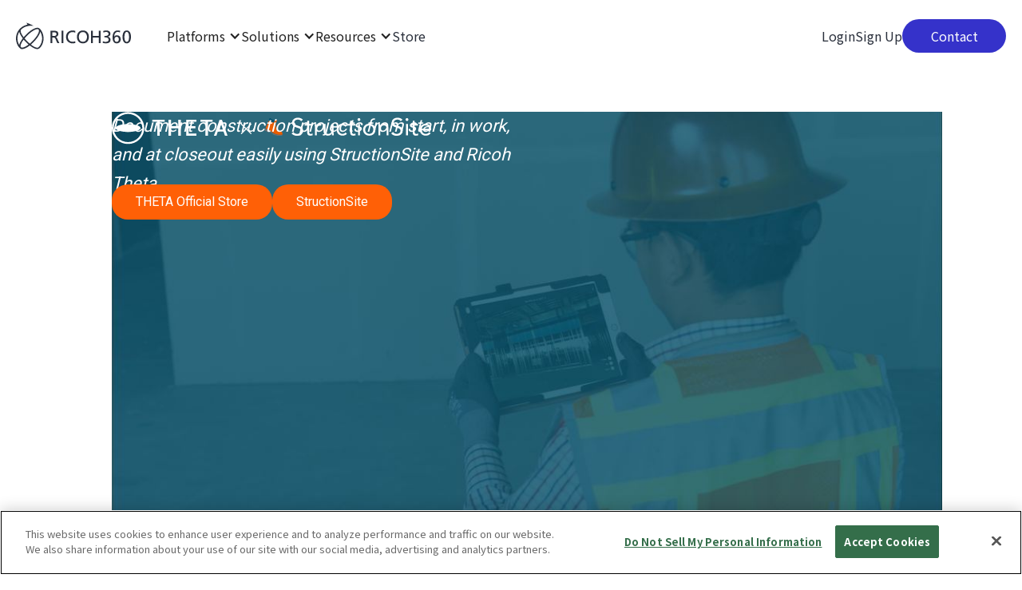

--- FILE ---
content_type: text/html
request_url: https://blog.ricoh360.com/partners/structionsite
body_size: 7494
content:
<!DOCTYPE html><!-- Last Published: Mon Jan 19 2026 10:45:39 GMT+0000 (Coordinated Universal Time) --><html data-wf-domain="blog.ricoh360.com" data-wf-page="64c35608686438dbe47eb84d" data-wf-site="6386fa2b0d5ad15ec3e6bfb6"><head><meta charset="utf-8"/><title>THETA x StructionSite | RICOH THETA</title><meta content="THETA x StructionSite | RICOH THETA" property="og:title"/><meta content="THETA x StructionSite | RICOH THETA" property="twitter:title"/><meta content="width=device-width, initial-scale=1" name="viewport"/><link href="https://cdn.prod.website-files.com/6386fa2b0d5ad15ec3e6bfb6/css/staging-blog-ricoh360.shared.b8f839317.css" rel="stylesheet" type="text/css" integrity="sha384-uPg5MXm9uubMYost3kFo6ULOsax4FpfuiOFK6h8VFDQAwt9aUD4XJ1z/elGeFKvg" crossorigin="anonymous"/><link href="https://fonts.googleapis.com" rel="preconnect"/><link href="https://fonts.gstatic.com" rel="preconnect" crossorigin="anonymous"/><script src="https://ajax.googleapis.com/ajax/libs/webfont/1.6.26/webfont.js" type="text/javascript"></script><script type="text/javascript">WebFont.load({  google: {    families: ["Noto Sans JP:regular,500,700,900:japanese,latin","Roboto:300,regular,500,700,900","Inter:regular"]  }});</script><script type="text/javascript">!function(o,c){var n=c.documentElement,t=" w-mod-";n.className+=t+"js",("ontouchstart"in o||o.DocumentTouch&&c instanceof DocumentTouch)&&(n.className+=t+"touch")}(window,document);</script><link href="https://cdn.prod.website-files.com/6386fa2b0d5ad15ec3e6bfb6/63abc1e85bfef46b8991ef41_favicon-white-bg.png" rel="shortcut icon" type="image/x-icon"/><link href="https://cdn.prod.website-files.com/6386fa2b0d5ad15ec3e6bfb6/63abc259b966f5097781af9a_webclip-white-bg.png" rel="apple-touch-icon"/><!-- Google Tag Manager -->
<script>(function(w,d,s,l,i){w[l]=w[l]||[];w[l].push({'gtm.start':
new Date().getTime(),event:'gtm.js'});var f=d.getElementsByTagName(s)[0],
j=d.createElement(s),dl=l!='dataLayer'?'&l='+l:'';j.async=true;j.src=
'https://www.googletagmanager.com/gtm.js?id='+i+dl;f.parentNode.insertBefore(j,f);
})(window,document,'script','dataLayer','GTM-PW68KDL');</script>
<!-- End Google Tag Manager -->

<script>
  window.intercomSettings = {
    api_base: "https://api-iam.intercom.io",
    app_id: "jq4ik9yg"
  };
</script>

<script>
// We pre-filled your app ID in the widget URL: 'https://widget.intercom.io/widget/jq4ik9yg'
(function(){var w=window;var ic=w.Intercom;if(typeof ic==="function"){ic('reattach_activator');ic('update',w.intercomSettings);}else{var d=document;var i=function(){i.c(arguments);};i.q=[];i.c=function(args){i.q.push(args);};w.Intercom=i;var l=function(){var s=d.createElement('script');s.type='text/javascript';s.async=true;s.src='https://widget.intercom.io/widget/jq4ik9yg';var x=d.getElementsByTagName('script')[0];x.parentNode.insertBefore(s,x);};if(document.readyState==='complete'){l();}else if(w.attachEvent){w.attachEvent('onload',l);}else{w.addEventListener('load',l,false);}}})();
</script></head><body><div data-w-id="93e917b4-1d5d-95c2-7a9b-12cb1c83962b" data-animation="default" data-collapse="medium" data-duration="0.1" data-easing="ease" data-easing2="ease" role="banner" class="component-site--navbar-3 w-nav"><div class="component-site--container-1360px-3 w-container"><div class="component-site--nav-div-2"><a href="https://www.ricoh360.com/" class="w-nav-brand"><img src="https://cdn.prod.website-files.com/6386fa2b0d5ad15ec3e6bfb6/6821845dbba0be30da23dec7_6aba06cdf4540b7f4ff788aebbdcbebf_Group.svg" loading="lazy" alt="RICOH360 logo"/></a><div class="component-site--menu-button-3 w-nav-button"><img src="https://cdn.prod.website-files.com/6386fa2b0d5ad15ec3e6bfb6/6821845dbba0be30da23dec6_86576ad9b5eded969f6dc68d1b3b9c05_menu-open.svg" loading="lazy" alt="" class="component-site--menu-icon-2"/><img src="https://cdn.prod.website-files.com/6386fa2b0d5ad15ec3e6bfb6/6821845dbba0be30da23dec5_8c8d2a03bac9ee10bd33934b6a231189_menu-close.svg" loading="lazy" alt="" class="component-site--menu-close-icon-2"/></div><nav role="navigation" class="component-site--nav-menu-4 w-nav-menu"><div class="component-site--nav-links-div-2"><ul role="list" class="component-site--nav-links-list-1-2 w-list-unstyled"><li><div data-hover="true" data-delay="0" class="component-site--nav-dropdown-3 w-dropdown"><div class="component-site--nav-dropdown-toggle-3 w-dropdown-toggle"><div class="component-site--dropdown-icon-3 w-icon-dropdown-toggle"></div><div>Platforms</div></div><nav class="component-site--nav-dropdown-list-3 w-dropdown-list"><div class="component-site--nav-doropdown-contents-2"><div class="component-site--nav-dropdown-container-2"><div class="component-site--nav-dropdown-grid-2"><a id="w-node-_93e917b4-1d5d-95c2-7a9b-12cb1c839640-1c83962b" href="https://www.ricoh360.com/features/" class="component-site--nav-dropdown-link-new-2 w-inline-block"><img src="https://cdn.prod.website-files.com/6386fa2b0d5ad15ec3e6bfb6/68e87247832223cd3737034a_2f5c82a118cc97ba726b4688c6b85280_grobarlmenu_features_icon.svg" loading="lazy" alt="" class="component-site--nav-dropdown-icon-3"/><div class="component-site--nav-dropdown-heading-2">Features</div></a><a id="w-node-_93e917b4-1d5d-95c2-7a9b-12cb1c839644-1c83962b" href="https://link.ricoh360.com/theta-product" class="component-site--nav-dropdown-link-new-2 w-inline-block"><img src="https://cdn.prod.website-files.com/6386fa2b0d5ad15ec3e6bfb6/6821845dbba0be30da23dec4_166f9ea17598138643d34f47bb9524cd_div.flex.svg" loading="lazy" alt="" class="component-site--nav-dropdown-icon-3"/><div class="component-site--nav-dropdown-heading-2">360-Degree Camera</div></a><a id="w-node-_93e917b4-1d5d-95c2-7a9b-12cb1c839648-1c83962b" href="https://www.ricoh360.com/apps/" class="component-site--nav-dropdown-link-new-2 w-inline-block"><img src="https://cdn.prod.website-files.com/6386fa2b0d5ad15ec3e6bfb6/6821845dbba0be30da23dec3_e5c853da741bf4bbe180a770526c2c50_Apps%20icon.svg" loading="lazy" alt="" class="component-site--nav-dropdown-icon-3"/><div class="component-site--nav-dropdown-heading-2">Apps</div></a><a id="w-node-_93e917b4-1d5d-95c2-7a9b-12cb1c83964c-1c83962b" href="https://www.ricoh360.com/developer/" class="component-site--nav-dropdown-link-new-2 w-inline-block"><img src="https://cdn.prod.website-files.com/6386fa2b0d5ad15ec3e6bfb6/6821845dbba0be30da23dec2_64e1d7545fb7f07cc77ddcc1bfcc4175_div.flex.svg" loading="lazy" alt="" class="component-site--nav-dropdown-icon-3"/><div class="component-site--nav-dropdown-heading-2">In Development</div></a></div></div></div></nav></div></li><li><div data-hover="true" data-delay="0" class="component-site--nav-dropdown-3 w-dropdown"><div class="component-site--nav-dropdown-toggle-3 w-dropdown-toggle"><div class="component-site--dropdown-icon-3 w-icon-dropdown-toggle"></div><div>Solutions</div></div><nav class="component-site--nav-dropdown-list-3 w-dropdown-list"><div class="component-site--nav-doropdown-contents-2"><div class="component-site--nav-dropdown-container-2"><div class="component-site--nav-dropdown-grid-2"><a id="w-node-_93e917b4-1d5d-95c2-7a9b-12cb1c83965a-1c83962b" href="https://www.ricoh360.com/enterprise/" class="component-site--nav-dropdown-link-new-2 w-inline-block"><img src="https://cdn.prod.website-files.com/6386fa2b0d5ad15ec3e6bfb6/6821845dbba0be30da23dec1_c6a54849d0fdb4cb5a46552683697b26_icon%20(4).svg" loading="lazy" alt="" class="component-site--nav-dropdown-icon-3"/><div class="component-site--nav-dropdown-heading-2">For Enterprise</div><div class="component-site--nav-dropdown-text-2"> </div></a><a id="w-node-_93e917b4-1d5d-95c2-7a9b-12cb1c839660-1c83962b" href="https://www.ricoh360.com/partners/" class="component-site--nav-dropdown-link-new-2 w-inline-block"><img src="https://cdn.prod.website-files.com/6386fa2b0d5ad15ec3e6bfb6/68e87247832223cd37370348_d4e72faec4e2c6421d3e3470b1a79d64_grobarlmenu_partners_icon.svg" loading="lazy" alt="" class="component-site--nav-dropdown-icon-3"/><div class="component-site--nav-dropdown-heading-2">For Partners</div></a><a id="w-node-_93e917b4-1d5d-95c2-7a9b-12cb1c839664-1c83962b" href="https://link.ricoh360.com/tours" class="component-site--nav-dropdown-link-new-2 w-inline-block"><img src="https://cdn.prod.website-files.com/6386fa2b0d5ad15ec3e6bfb6/6821845dbba0be30da23dec0_b3d874be055e4a808d7af1ab8542c83a_icon%20(3).svg" loading="lazy" alt="" class="component-site--nav-dropdown-icon-3"/><div class="component-site--nav-dropdown-heading-2">Virtual Tour Creation Service</div></a><a id="w-node-_93e917b4-1d5d-95c2-7a9b-12cb1c839668-1c83962b" href="https://link.ricoh360.com/industries/realestate" class="component-site--nav-dropdown-link-new-2 w-inline-block"><img src="https://cdn.prod.website-files.com/6386fa2b0d5ad15ec3e6bfb6/6821845dbba0be30da23debf_f1c31a27b0417224d5e203bef6eb3433_icon%20(2).svg" loading="lazy" alt="" class="component-site--nav-dropdown-icon-3"/><div class="component-site--nav-dropdown-heading-2">For Real Estate</div></a><a id="w-node-_93e917b4-1d5d-95c2-7a9b-12cb1c83966c-1c83962b" href="https://link.ricoh360.com/industries/aec" class="component-site--nav-dropdown-link-new-2 w-inline-block"><img src="https://cdn.prod.website-files.com/6386fa2b0d5ad15ec3e6bfb6/6821845dbba0be30da23debe_7ae3cb8f020692221665a247e0b6fb5c_icon%20(5).svg" loading="lazy" alt="" class="component-site--nav-dropdown-icon-3"/><div class="component-site--nav-dropdown-heading-2">For Construction</div></a><a id="w-node-_93e917b4-1d5d-95c2-7a9b-12cb1c839670-1c83962b" href="https://link.ricoh360.com/industries/facilitymanagement" class="component-site--nav-dropdown-link-new-2 w-inline-block"><img src="https://cdn.prod.website-files.com/6386fa2b0d5ad15ec3e6bfb6/6821845dbba0be30da23debd_66db270f835850a2c6217988f88bedbc_icon%20(1).svg" loading="lazy" alt="" class="component-site--nav-dropdown-icon-3"/><div class="component-site--nav-dropdown-heading-2">For Facility Management</div></a><a id="w-node-_93e917b4-1d5d-95c2-7a9b-12cb1c839674-1c83962b" href="https://link.ricoh360.com/industries/inspection" class="component-site--nav-dropdown-link-new-2 w-inline-block"><img src="https://cdn.prod.website-files.com/6386fa2b0d5ad15ec3e6bfb6/6821845dbba0be30da23debc_05fe79d9bf42d81ab70321e552770ec3_icon.svg" loading="lazy" alt="" class="component-site--nav-dropdown-icon-3"/><div class="component-site--nav-dropdown-heading-2">For Inspections and Insurance</div></a><a id="w-node-_93e917b4-1d5d-95c2-7a9b-12cb1c839678-1c83962b" href="https://www.ricoh360.com/packages/?int_param=gnavi_packages" class="component-site--nav-dropdown-link-new-2 w-inline-block"><img src="https://cdn.prod.website-files.com/6386fa2b0d5ad15ec3e6bfb6/6821845dbba0be30da23debb_5d10d93b8cdc2e5abef6aad1350bc1de_packages.svg" loading="lazy" alt="" class="component-site--nav-dropdown-icon-3"/><div class="component-site--nav-dropdown-heading-2">Business Package</div></a></div></div></div></nav></div></li><li><div data-hover="true" data-delay="0" class="component-site--nav-dropdown-3 w-dropdown"><div class="component-site--nav-dropdown-toggle-3 w-dropdown-toggle"><div class="component-site--dropdown-icon-3 w-icon-dropdown-toggle"></div><div>Resources</div></div><nav class="component-site--nav-dropdown-list-3 w-dropdown-list"><div class="component-site--nav-doropdown-contents-2"><div class="component-site--nav-dropdown-container-2"><div class="component-site--nav-dropdown-grid-2"><a id="w-node-_93e917b4-1d5d-95c2-7a9b-12cb1c839686-1c83962b" href="https://blog.ricoh360.com/en-news" class="component-site--nav-dropdown-link-new-2 component-site--resouce w-inline-block"><img src="https://cdn.prod.website-files.com/6386fa2b0d5ad15ec3e6bfb6/6821845dbba0be30da23deba_ec255ac518e82936e35e5ed0c723cbf4_div.flex.svg" loading="lazy" alt="" class="component-site--nav-dropdown-icon-3"/><div class="component-site--nav-dropdown-heading-2">What’s New</div></a><a id="w-node-_93e917b4-1d5d-95c2-7a9b-12cb1c83968a-1c83962b" href="https://blog.ricoh360.com/" target="_blank" class="component-site--nav-dropdown-link-new-2 w-inline-block"><img src="https://cdn.prod.website-files.com/6386fa2b0d5ad15ec3e6bfb6/6821845dbba0be30da23deb9_593c9b6ce50b346eac820e78c3d83e2a_div.flex-2.svg" loading="lazy" alt="" class="component-site--nav-dropdown-icon-3"/><div class="component-site--nav-dropdown-heading-2">Blog</div></a><a id="w-node-_93e917b4-1d5d-95c2-7a9b-12cb1c83968e-1c83962b" href="https://www.ricoh360.com/brand/" class="component-site--nav-dropdown-link-new-2 w-inline-block"><img src="https://cdn.prod.website-files.com/6386fa2b0d5ad15ec3e6bfb6/6821845dbba0be30da23deb8_ccfd88b49501721f07b310d6148e82b1_div.flex-4.svg" loading="lazy" alt="" class="component-site--nav-dropdown-icon-3"/><div class="component-site--nav-dropdown-heading-2">About the Brand</div></a><a id="w-node-_93e917b4-1d5d-95c2-7a9b-12cb1c839692-1c83962b" href="https://support.ricoh360.com/" class="component-site--nav-dropdown-link-new-2 w-inline-block"><img src="https://cdn.prod.website-files.com/6386fa2b0d5ad15ec3e6bfb6/68e87247832223cd37370345_0a412986fec19bd56cfa65bd076dd610_grobarlmenu_support_icon.svg" loading="lazy" alt="" class="component-site--nav-dropdown-icon-3"/><div class="component-site--nav-dropdown-heading-2">Support</div></a><a id="w-node-_93e917b4-1d5d-95c2-7a9b-12cb1c839696-1c83962b" href="https://jp.ricoh.com/about" target="_blank" class="component-site--nav-dropdown-link-new-2 w-inline-block"><img src="https://cdn.prod.website-files.com/6386fa2b0d5ad15ec3e6bfb6/6821845dbba0be30da23deb6_ac3a5d5bb77add710073b80e4a283225_div.flex-3.svg" loading="lazy" alt="" class="component-site--nav-dropdown-icon-3"/><div class="component-site--nav-dropdown-heading-2">About Ricoh</div></a><a id="w-node-_93e917b4-1d5d-95c2-7a9b-12cb1c83969a-1c83962b" href="https://docs.ricoh360.com/" target="_blank" class="component-site--nav-dropdown-link-new-2 w-inline-block"><img src="https://cdn.prod.website-files.com/6386fa2b0d5ad15ec3e6bfb6/6821845dbba0be30da23deb5_ea8e18fe58e295fa93a22a52dbb66d2c_div.flex_off.svg" loading="lazy" alt="" class="component-site--nav-dropdown-icon-3"/><div class="component-site--nav-dropdown-heading-2">Development Documents</div></a></div></div></div></nav></div></li><li><a href="https://link.ricoh360.com/store" target="_blank" class="component-site--nav-menu-text-2">Store</a></li></ul><ul role="list" class="component-site--nav-links-list-2-2 w-list-unstyled"><li><a href="https://app2.ricoh360.com/login" class="component-site--nav-menu-text-2">Login</a></li><li><a href="https://app2.ricoh360.com/signup" class="component-site--nav-menu-text-2">Sign Up</a></li><li><a href="https://www.ricoh360.com/contact/" target="_blank" class="component-site--nav-button-2 w-button">Contact</a></li></ul></div></nav></div></div></div><section class="section-7"><div class="w-layout-blockcontainer container-1000px no-paddings w-container"><div class="bg-hero-wrraper"><img src="https://cdn.prod.website-files.com/6386fa2b0d5ad15ec3e6bfb6/64af5a3f38da68a9fe983873_structionsite_head.jpg" loading="lazy" sizes="(max-width: 767px) 100vw, (max-width: 991px) 728px, 940px" srcset="https://cdn.prod.website-files.com/6386fa2b0d5ad15ec3e6bfb6/64af5a3f38da68a9fe983873_structionsite_head-p-500.jpg 500w, https://cdn.prod.website-files.com/6386fa2b0d5ad15ec3e6bfb6/64af5a3f38da68a9fe983873_structionsite_head-p-800.jpg 800w, https://cdn.prod.website-files.com/6386fa2b0d5ad15ec3e6bfb6/64af5a3f38da68a9fe983873_structionsite_head-p-1080.jpg 1080w, https://cdn.prod.website-files.com/6386fa2b0d5ad15ec3e6bfb6/64af5a3f38da68a9fe983873_structionsite_head-p-1600.jpg 1600w, https://cdn.prod.website-files.com/6386fa2b0d5ad15ec3e6bfb6/64af5a3f38da68a9fe983873_structionsite_head-p-2000.jpg 2000w, https://cdn.prod.website-files.com/6386fa2b0d5ad15ec3e6bfb6/64af5a3f38da68a9fe983873_structionsite_head-p-2600.jpg 2600w, https://cdn.prod.website-files.com/6386fa2b0d5ad15ec3e6bfb6/64af5a3f38da68a9fe983873_structionsite_head-p-3200.jpg 3200w, https://cdn.prod.website-files.com/6386fa2b0d5ad15ec3e6bfb6/64af5a3f38da68a9fe983873_structionsite_head.jpg 7366w" alt="" class="bg-hero-structionsite"/><div class="hero-content"><div id="w-node-_88d0b3f3-cf6a-96fe-028d-0385bb85df32-e47eb84d" class="hero-left"><img src="https://cdn.prod.website-files.com/6386fa2b0d5ad15ec3e6bfb6/64af5a3dfb788b11e2c22de4_structionsite_logo.svg" loading="lazy" alt="" class="partner-logo"/><p class="hero-description max-width-500px">Document construction projects from start, in work, and at closeout easily using StructionSite and Ricoh Theta.</p><div class="cta-button"><a href="https://us.store.ricoh360.com/products/theta-z1/?utm_source=theta360.com&amp;utm_medium=referral" class="button structionsite w-button">THETA Official Store</a><a href="https://www.structionsite.com/products/ricoh-theta-v/" target="_blank" class="button structionsite w-button">StructionSite</a></div></div></div></div></div></section><section class="dalux-section-padding"><div class="w-layout-blockcontainer container-1080px w-container"><div class="_2-columns-grid"><div id="w-node-bc03c4f8-3fc1-adf9-2550-22088fcb3669-e47eb84d"><p class="line-height-2-5">Construction is difficult. With changing timelines, working conditions, and the job site itself always evolving, taking good documentation during the progress of the project can alleviate headaches in the future. Using StructionSite + Ricoh THETA to capture images taken on the job site allows teams to collaborate easier by turning the documentation process into a fast, high-value asset by providing context to your construction projects images.</p></div><div id="w-node-bc03c4f8-3fc1-adf9-2550-22088fcb366c-e47eb84d"><img src="https://cdn.prod.website-files.com/6386fa2b0d5ad15ec3e6bfb6/64c0ce157e8881a7477a80b9_RICOH%20Theta%20Field%20Use_7-min.jpg" loading="lazy" sizes="(max-width: 767px) 100vw, (max-width: 991px) 728px, 940px" srcset="https://cdn.prod.website-files.com/6386fa2b0d5ad15ec3e6bfb6/64c0ce157e8881a7477a80b9_RICOH%20Theta%20Field%20Use_7-min-p-500.jpg 500w, https://cdn.prod.website-files.com/6386fa2b0d5ad15ec3e6bfb6/64c0ce157e8881a7477a80b9_RICOH%20Theta%20Field%20Use_7-min-p-800.jpg 800w, https://cdn.prod.website-files.com/6386fa2b0d5ad15ec3e6bfb6/64c0ce157e8881a7477a80b9_RICOH%20Theta%20Field%20Use_7-min-p-1080.jpg 1080w, https://cdn.prod.website-files.com/6386fa2b0d5ad15ec3e6bfb6/64c0ce157e8881a7477a80b9_RICOH%20Theta%20Field%20Use_7-min-p-1600.jpg 1600w, https://cdn.prod.website-files.com/6386fa2b0d5ad15ec3e6bfb6/64c0ce157e8881a7477a80b9_RICOH%20Theta%20Field%20Use_7-min-p-2000.jpg 2000w, https://cdn.prod.website-files.com/6386fa2b0d5ad15ec3e6bfb6/64c0ce157e8881a7477a80b9_RICOH%20Theta%20Field%20Use_7-min-p-2600.jpg 2600w, https://cdn.prod.website-files.com/6386fa2b0d5ad15ec3e6bfb6/64c0ce157e8881a7477a80b9_RICOH%20Theta%20Field%20Use_7-min-p-3200.jpg 3200w, https://cdn.prod.website-files.com/6386fa2b0d5ad15ec3e6bfb6/64c0ce157e8881a7477a80b9_RICOH%20Theta%20Field%20Use_7-min.jpg 7360w" alt=""/></div></div></div></section><section class="image-divider"><div class="w-layout-blockcontainer container-1080px w-container"><img src="https://cdn.prod.website-files.com/6386fa2b0d5ad15ec3e6bfb6/64af5a3e6d4884f330d1678e_structionsite-all-verticals.jpg" loading="lazy" sizes="(max-width: 767px) 100vw, (max-width: 991px) 728px, 940px" srcset="https://cdn.prod.website-files.com/6386fa2b0d5ad15ec3e6bfb6/64af5a3e6d4884f330d1678e_structionsite-all-verticals-p-500.jpg 500w, https://cdn.prod.website-files.com/6386fa2b0d5ad15ec3e6bfb6/64af5a3e6d4884f330d1678e_structionsite-all-verticals-p-800.jpg 800w, https://cdn.prod.website-files.com/6386fa2b0d5ad15ec3e6bfb6/64af5a3e6d4884f330d1678e_structionsite-all-verticals-p-1080.jpg 1080w, https://cdn.prod.website-files.com/6386fa2b0d5ad15ec3e6bfb6/64af5a3e6d4884f330d1678e_structionsite-all-verticals.jpg 1500w" alt=""/></div></section><section class="dalux-section-padding"><div class="w-layout-blockcontainer container-1080px w-container"><div class="_2-columns-grid _1-to-1"><img src="https://cdn.prod.website-files.com/6386fa2b0d5ad15ec3e6bfb6/64af5a3e9dd11af6f8f9336f_StructionSite%202.png" loading="lazy" sizes="(max-width: 528px) 100vw, 528px" srcset="https://cdn.prod.website-files.com/6386fa2b0d5ad15ec3e6bfb6/64af5a3e9dd11af6f8f9336f_StructionSite%202-p-500.png 500w, https://cdn.prod.website-files.com/6386fa2b0d5ad15ec3e6bfb6/64af5a3e9dd11af6f8f9336f_StructionSite%202.png 528w" alt=""/><div id="w-node-f88fa97b-51b3-f6a3-135b-0b9506de5ec3-e47eb84d"><h2 class="heading-structionsite">Why Ricoh Theta + StructionSite?</h2><p class="line-height-2-5">Using StructionSite, coupled with the Ricoh THETA camera, construction project teams are able to capture reality quicker, and more efficiently than previous methods. We’ve field tested cameras and Ricoh THETA is a well-rounded camera with great quality photos and videos that can handle different environments at ease.The Ricoh THETA V’s capture quality, functionality, and field performance are a few of the reasons why it is one of the widest used cameras on the StructionSite platform. The camera’s ability to handle low-lighting situations and dedicated WiFi button make it more of a contender on the job site when there are difficult or darker areas to capture, and not the wide availability of connectivity through the job.</p></div></div></div></section><section class="dalux-section-padding"><div class="w-layout-blockcontainer container-1080px w-container"><div class="_2-columns-grid _1-to-1"><div id="w-node-e0ef8a22-55fe-2a67-4ad7-e5fbd82bd0fa-e47eb84d"><h2 class="section-h2_why_choose">Collaborate in Context.</h2><p class="line-height-2-5">StructionSite allows project teams to collaborate easier through the use of our application. As a quick and easy way to document the job site, you can view your project from anywhere at any time, and as updated as often as you walk the job. Perform OAC meetings, review internal commitments and more with the most seamless job site capture using StructionSite + Ricoh THETA.</p></div><div id="w-node-_9d653353-9d64-6573-43b4-ca37868f5fbb-e47eb84d"><img src="https://cdn.prod.website-files.com/6386fa2b0d5ad15ec3e6bfb6/64af5a3ffb788b11e2c22f29_360%20chat%20in%20photo.png" loading="lazy" sizes="(max-width: 767px) 100vw, (max-width: 991px) 728px, 940px" srcset="https://cdn.prod.website-files.com/6386fa2b0d5ad15ec3e6bfb6/64af5a3ffb788b11e2c22f29_360%20chat%20in%20photo-p-500.png 500w, https://cdn.prod.website-files.com/6386fa2b0d5ad15ec3e6bfb6/64af5a3ffb788b11e2c22f29_360%20chat%20in%20photo-p-800.png 800w, https://cdn.prod.website-files.com/6386fa2b0d5ad15ec3e6bfb6/64af5a3ffb788b11e2c22f29_360%20chat%20in%20photo-p-1080.png 1080w, https://cdn.prod.website-files.com/6386fa2b0d5ad15ec3e6bfb6/64af5a3ffb788b11e2c22f29_360%20chat%20in%20photo-p-1600.png 1600w, https://cdn.prod.website-files.com/6386fa2b0d5ad15ec3e6bfb6/64af5a3ffb788b11e2c22f29_360%20chat%20in%20photo-p-2000.png 2000w, https://cdn.prod.website-files.com/6386fa2b0d5ad15ec3e6bfb6/64af5a3ffb788b11e2c22f29_360%20chat%20in%20photo.png 2010w" alt=""/></div></div></div></section><section class="dalux-section-padding"><div class="w-layout-blockcontainer container-1000px w-container"><h2 class="section-h2_why_choose">Features and Images</h2><div class="_3columns-grid gap-40px"><a href="#" class="grid-item-link w-inline-block"><div class="mask"><img src="https://cdn.prod.website-files.com/6386fa2b0d5ad15ec3e6bfb6/64af3c55cef54e8ee0adc856_section2_1.png" loading="lazy" sizes="(max-width: 767px) 100vw, (max-width: 991px) 728px, 830px" srcset="https://cdn.prod.website-files.com/6386fa2b0d5ad15ec3e6bfb6/64af3c55cef54e8ee0adc856_section2_1-p-500.png 500w, https://cdn.prod.website-files.com/6386fa2b0d5ad15ec3e6bfb6/64af3c55cef54e8ee0adc856_section2_1-p-800.png 800w, https://cdn.prod.website-files.com/6386fa2b0d5ad15ec3e6bfb6/64af3c55cef54e8ee0adc856_section2_1.png 830w" alt="" class="masked-image"/></div><h3 class="h3">Overall Process Improvement</h3><div>Plan your work and review commitments while looking at up-to-date site conditions.StructionSite is your source of truth for what’s going on in the field.</div></a><a href="#" class="grid-item-link w-inline-block"><div class="mask"><img src="https://cdn.prod.website-files.com/6386fa2b0d5ad15ec3e6bfb6/64af5a1a69fbb855ee7d9012_section2_2.png" loading="lazy" sizes="(max-width: 767px) 100vw, (max-width: 991px) 728px, 830px" srcset="https://cdn.prod.website-files.com/6386fa2b0d5ad15ec3e6bfb6/64af5a1a69fbb855ee7d9012_section2_2-p-500.png 500w, https://cdn.prod.website-files.com/6386fa2b0d5ad15ec3e6bfb6/64af5a1a69fbb855ee7d9012_section2_2-p-800.png 800w, https://cdn.prod.website-files.com/6386fa2b0d5ad15ec3e6bfb6/64af5a1a69fbb855ee7d9012_section2_2.png 830w" alt="" class="masked-image"/></div><h3 class="h3">Just-in-time crew deployment</h3><div>Your subs can ‘walk the job’ from their mobile device or browser, so they know exactly what is ready and what is not. Save time – and money.</div></a><a href="#" class="grid-item-link w-inline-block"><div class="mask"><img src="https://cdn.prod.website-files.com/6386fa2b0d5ad15ec3e6bfb6/64af5b31d039b3516293442e_section2_3-min.gif" loading="lazy" alt="" class="masked-image"/></div><h3 class="h3">Document to impress!</h3><div>Hand over a professional quality PDF deliverable that works completely offline.Using StructionSite’s X-Ray mode the owner can see through walls and slabs.</div></a></div></div></section><section class="component-site--footer-2"><div class="component-site--container-1360px-4 w-container"><div class="component-site--footer-logo-div-2"><a href="https://www.ricoh360.com/" class="w-inline-block"><img src="https://cdn.prod.website-files.com/6386fa2b0d5ad15ec3e6bfb6/6821846b0472df0693d135c4_bdcb3b7f86d7063c2c1d87d7ada8786b_Logomark_RICOH360_H_Black.svg" loading="lazy" alt=""/></a></div><div class="component-site--footer-links-div-2"><div><div class="component-site--footer-title-2">Platform</div><ul role="list" class="component-site--footerlinkslist-2 w-list-unstyled"><li><a href="https://www.ricoh360.com/features/" class="component-site--footerlink-2">Features</a></li><li><a href="https://link.ricoh360.com/theta-product" class="component-site--footerlink-2">360-Degree Camera</a></li><li><a href="https://www.ricoh360.com/apps/" class="component-site--footerlink-2">Applications</a></li><li><a href="https://www.ricoh360.com/developer/" class="component-site--footerlink-2">In Development</a></li></ul></div><div><div class="component-site--footer-title-2">Solution</div><ul role="list" class="component-site--footerlinkslist-2 w-list-unstyled"><li><a href="https://www.ricoh360.com/enterprise" class="component-site--footerlink-2">For Enterprise</a></li><li><a href="https://www.ricoh360.com/partners/" class="component-site--footerlink-2">For Partners</a></li><li><a href="https://link.ricoh360.com/tours?ref_param=ricoh360_footer_vt" class="component-site--footerlink-2">Virtual Tour Creation Service</a></li><li><a href="https://link.ricoh360.com/industries/realestate" class="component-site--footerlink-2">For Real Estate</a></li><li><a href="https://link.ricoh360.com/industries/aec" class="component-site--footerlink-2">For Construction</a></li><li><a href="https://link.ricoh360.com/industries/facilitymanagement" class="component-site--footerlink-2">For Facility Management</a></li><li><a href="https://link.ricoh360.com/industries/inspection" class="component-site--footerlink-2">For Inspections and Insurance</a></li><li><a href="https://www.ricoh360.com/packages/" class="component-site--footerlink-2">Business Package</a></li></ul></div><div><div class="component-site--footer-title-2">Resources</div><ul role="list" class="component-site--footerlinkslist-2 w-list-unstyled"><li><a href="https://blog.ricoh360.com/en-news/" class="component-site--footerlink-2">What&#x27;s New</a></li><li><a href="https://blog.ricoh360.com/" class="component-site--footerlink-2">Blog</a></li><li><a href="https://www.ricoh360.com/brand/" class="component-site--footerlink-2">About the Brand</a></li><li><a href="https://jp.ricoh.com/about" class="component-site--footerlink-2">About Ricoh</a></li><li><a href="https://support.ricoh360.com/" class="component-site--footerlink-2">Support</a></li><li><a href="https://docs.ricoh360.com/" target="_blank" class="component-site--footerlink-2">Development Documents</a></li><li><a href="https://www.ricoh360.com/slo/" target="_blank" class="component-site--footerlink-2">SLO</a></li></ul></div><div><div class="component-site--footer-title-2">Contact</div><ul role="list" class="component-site--footerlinkslist-2 w-list-unstyled"><li><a href="https://www.ricoh360.com/contact/" class="component-site--footerlink-2">RICOH360 Inquiries</a></li><li><a href="https://support.ricoh360.com/contact" class="component-site--footerlink-2">Product Inquiries</a></li><li><a href="https://link.ricoh360.com/tours/support?ref_param=ricoh360_supoort_vt_support" class="component-site--footerlink-2">About the Virtual Tour Creation Service</a></li></ul></div><div><div class="component-site--footer-title-2">Store</div><ul role="list" class="component-site--footerlinkslist-2 w-list-unstyled"><li><a href="https://link.ricoh360.com/store" class="component-site--footerlink-2">Buy THETA</a></li></ul></div><div><div class="component-site--footer-title-2">Download the App</div><ul role="list" class="component-site--footer-link-image-list-2 w-list-unstyled"><li><a href="https://play.google.com/store/apps/details?id=com.ricoh360.mobile" class="component-site--link-block component-site--110px w-inline-block"><img src="https://cdn.prod.website-files.com/6386fa2b0d5ad15ec3e6bfb6/68e87247832223cd37370346_715326a094a14a2fb9f92f14a4509ed8_GetItOnGooglePlay_Badge_Web_color_English.png" loading="lazy" alt="" class="component-site--image-13"/></a></li><li class="component-site--list-item"><a href="https://link.ricoh360.com/app-store-360app" class="component-site--link-block component-site--110px w-inline-block"><img src="https://cdn.prod.website-files.com/6386fa2b0d5ad15ec3e6bfb6/68e87247832223cd37370349_2928664fe1fc6aca88583a6f606d60ba_Download_on_the_App_Store_Badge_US-UK_RGB_blk_092917.svg" loading="lazy" alt=""/></a></li></ul></div></div><div class="component-site--footer-botom-2"><ul role="list" class="component-site--footer-links-botom-2 w-list-unstyled"><li><a href="https://www.ricoh360.com/privacy/" class="component-site--footerlink-2">Privacy</a></li><li><a href="https://www.ricoh360.com/terms/" class="component-site--footerlink-2">Terms</a></li><li><a href="https://www.ricoh360.com/security/" class="component-site--footerlink-2">Security</a></li><li><a href="https://status.ricoh360.com/" class="component-site--footerlink-2">Status</a></li><li><div data-hover="false" data-delay="0" class="w-dropdown"><div class="component-site--footer-dropdown-toggle-2 w-dropdown-toggle"><img src="https://cdn.prod.website-files.com/6386fa2b0d5ad15ec3e6bfb6/6821846b0472df0693d135bd_e8d9575511d2eb0dafdb8864f698b5e2_language_FILL0_wght400_GRAD0_opsz48.svg" loading="lazy" alt=""/><div class="component-site--dropdown-icon-4 w-icon-dropdown-toggle"></div><div>language</div></div><nav class="component-site--footer-dropdown-list-2 w-dropdown-list"><a href="https://www.ricoh360.com/ja/" class="component-site--footer-dropdown-link-2 w-dropdown-link">日本語</a><a href="https://www.ricoh360.com/" class="component-site--footer-dropdown-link-2 w-dropdown-link">English</a><a href="https://www.ricoh360.com/fr/" class="component-site--footer-dropdown-link-2 w-dropdown-link">French</a><a href="https://www.ricoh360.com/es/" class="component-site--footer-dropdown-link-2 w-dropdown-link">Spanish</a></nav></div></li></ul><div class="component-site--copy-right-2">©Ricoh</div></div></div></section><script src="https://d3e54v103j8qbb.cloudfront.net/js/jquery-3.5.1.min.dc5e7f18c8.js?site=6386fa2b0d5ad15ec3e6bfb6" type="text/javascript" integrity="sha256-9/aliU8dGd2tb6OSsuzixeV4y/faTqgFtohetphbbj0=" crossorigin="anonymous"></script><script src="https://cdn.prod.website-files.com/6386fa2b0d5ad15ec3e6bfb6/js/staging-blog-ricoh360.schunk.e0c428ff9737f919.js" type="text/javascript" integrity="sha384-ar82P9eriV3WGOD8Lkag3kPxxkFE9GSaSPalaC0MRlR/5aACGoFQNfyqt0dNuYvt" crossorigin="anonymous"></script><script src="https://cdn.prod.website-files.com/6386fa2b0d5ad15ec3e6bfb6/js/staging-blog-ricoh360.schunk.40d6f675c55f4c17.js" type="text/javascript" integrity="sha384-8+0wbTR0Gqy+33puQ1i08/KDfU6OwzazZjqCfVEagPD3pFqD5zeXuYIA2Sxir1hl" crossorigin="anonymous"></script><script src="https://cdn.prod.website-files.com/6386fa2b0d5ad15ec3e6bfb6/js/staging-blog-ricoh360.97edb63a.bc48074ed3849072.js" type="text/javascript" integrity="sha384-EBEgh0KYhPCLj1SVITzzwEgNjiBa8GjaybCdkOjwCkEeqSNbKw+4h/iJEqxUlpHt" crossorigin="anonymous"></script>
<style>
.rich-text a{
   word-break: break-all;
}

.box-2read{
 overflow: hidden; 
    display: -webkit-box; 
    -webkit-box-orient: vertical;
    -webkit-line-clamp: 2; 
}

.box-3read{
 overflow: hidden; 
    display: -webkit-box; 
    -webkit-box-orient: vertical;
    -webkit-line-clamp: 3; 
}
</style>

<script>
$(document).ready(function() {
$('.menu-button-2').click(function() {
$('body').toggleClass('overflow__hidden');
});
});
</script></body></html>

--- FILE ---
content_type: text/css
request_url: https://cdn.prod.website-files.com/6386fa2b0d5ad15ec3e6bfb6/css/staging-blog-ricoh360.shared.b8f839317.css
body_size: 32818
content:
html {
  -webkit-text-size-adjust: 100%;
  -ms-text-size-adjust: 100%;
  font-family: sans-serif;
}

body {
  margin: 0;
}

article, aside, details, figcaption, figure, footer, header, hgroup, main, menu, nav, section, summary {
  display: block;
}

audio, canvas, progress, video {
  vertical-align: baseline;
  display: inline-block;
}

audio:not([controls]) {
  height: 0;
  display: none;
}

[hidden], template {
  display: none;
}

a {
  background-color: #0000;
}

a:active, a:hover {
  outline: 0;
}

abbr[title] {
  border-bottom: 1px dotted;
}

b, strong {
  font-weight: bold;
}

dfn {
  font-style: italic;
}

h1 {
  margin: .67em 0;
  font-size: 2em;
}

mark {
  color: #000;
  background: #ff0;
}

small {
  font-size: 80%;
}

sub, sup {
  vertical-align: baseline;
  font-size: 75%;
  line-height: 0;
  position: relative;
}

sup {
  top: -.5em;
}

sub {
  bottom: -.25em;
}

img {
  border: 0;
}

svg:not(:root) {
  overflow: hidden;
}

hr {
  box-sizing: content-box;
  height: 0;
}

pre {
  overflow: auto;
}

code, kbd, pre, samp {
  font-family: monospace;
  font-size: 1em;
}

button, input, optgroup, select, textarea {
  color: inherit;
  font: inherit;
  margin: 0;
}

button {
  overflow: visible;
}

button, select {
  text-transform: none;
}

button, html input[type="button"], input[type="reset"] {
  -webkit-appearance: button;
  cursor: pointer;
}

button[disabled], html input[disabled] {
  cursor: default;
}

button::-moz-focus-inner, input::-moz-focus-inner {
  border: 0;
  padding: 0;
}

input {
  line-height: normal;
}

input[type="checkbox"], input[type="radio"] {
  box-sizing: border-box;
  padding: 0;
}

input[type="number"]::-webkit-inner-spin-button, input[type="number"]::-webkit-outer-spin-button {
  height: auto;
}

input[type="search"] {
  -webkit-appearance: none;
}

input[type="search"]::-webkit-search-cancel-button, input[type="search"]::-webkit-search-decoration {
  -webkit-appearance: none;
}

legend {
  border: 0;
  padding: 0;
}

textarea {
  overflow: auto;
}

optgroup {
  font-weight: bold;
}

table {
  border-collapse: collapse;
  border-spacing: 0;
}

td, th {
  padding: 0;
}

@font-face {
  font-family: webflow-icons;
  src: url("[data-uri]") format("truetype");
  font-weight: normal;
  font-style: normal;
}

[class^="w-icon-"], [class*=" w-icon-"] {
  speak: none;
  font-variant: normal;
  text-transform: none;
  -webkit-font-smoothing: antialiased;
  -moz-osx-font-smoothing: grayscale;
  font-style: normal;
  font-weight: normal;
  line-height: 1;
  font-family: webflow-icons !important;
}

.w-icon-slider-right:before {
  content: "";
}

.w-icon-slider-left:before {
  content: "";
}

.w-icon-nav-menu:before {
  content: "";
}

.w-icon-arrow-down:before, .w-icon-dropdown-toggle:before {
  content: "";
}

.w-icon-file-upload-remove:before {
  content: "";
}

.w-icon-file-upload-icon:before {
  content: "";
}

* {
  box-sizing: border-box;
}

html {
  height: 100%;
}

body {
  color: #333;
  background-color: #fff;
  min-height: 100%;
  margin: 0;
  font-family: Arial, sans-serif;
  font-size: 14px;
  line-height: 20px;
}

img {
  vertical-align: middle;
  max-width: 100%;
  display: inline-block;
}

html.w-mod-touch * {
  background-attachment: scroll !important;
}

.w-block {
  display: block;
}

.w-inline-block {
  max-width: 100%;
  display: inline-block;
}

.w-clearfix:before, .w-clearfix:after {
  content: " ";
  grid-area: 1 / 1 / 2 / 2;
  display: table;
}

.w-clearfix:after {
  clear: both;
}

.w-hidden {
  display: none;
}

.w-button {
  color: #fff;
  line-height: inherit;
  cursor: pointer;
  background-color: #3898ec;
  border: 0;
  border-radius: 0;
  padding: 9px 15px;
  text-decoration: none;
  display: inline-block;
}

input.w-button {
  -webkit-appearance: button;
}

html[data-w-dynpage] [data-w-cloak] {
  color: #0000 !important;
}

.w-code-block {
  margin: unset;
}

pre.w-code-block code {
  all: inherit;
}

.w-optimization {
  display: contents;
}

.w-webflow-badge, .w-webflow-badge > img {
  box-sizing: unset;
  width: unset;
  height: unset;
  max-height: unset;
  max-width: unset;
  min-height: unset;
  min-width: unset;
  margin: unset;
  padding: unset;
  float: unset;
  clear: unset;
  border: unset;
  border-radius: unset;
  background: unset;
  background-image: unset;
  background-position: unset;
  background-size: unset;
  background-repeat: unset;
  background-origin: unset;
  background-clip: unset;
  background-attachment: unset;
  background-color: unset;
  box-shadow: unset;
  transform: unset;
  direction: unset;
  font-family: unset;
  font-weight: unset;
  color: unset;
  font-size: unset;
  line-height: unset;
  font-style: unset;
  font-variant: unset;
  text-align: unset;
  letter-spacing: unset;
  -webkit-text-decoration: unset;
  text-decoration: unset;
  text-indent: unset;
  text-transform: unset;
  list-style-type: unset;
  text-shadow: unset;
  vertical-align: unset;
  cursor: unset;
  white-space: unset;
  word-break: unset;
  word-spacing: unset;
  word-wrap: unset;
  transition: unset;
}

.w-webflow-badge {
  white-space: nowrap;
  cursor: pointer;
  box-shadow: 0 0 0 1px #0000001a, 0 1px 3px #0000001a;
  visibility: visible !important;
  opacity: 1 !important;
  z-index: 2147483647 !important;
  color: #aaadb0 !important;
  overflow: unset !important;
  background-color: #fff !important;
  border-radius: 3px !important;
  width: auto !important;
  height: auto !important;
  margin: 0 !important;
  padding: 6px !important;
  font-size: 12px !important;
  line-height: 14px !important;
  text-decoration: none !important;
  display: inline-block !important;
  position: fixed !important;
  inset: auto 12px 12px auto !important;
  transform: none !important;
}

.w-webflow-badge > img {
  position: unset;
  visibility: unset !important;
  opacity: 1 !important;
  vertical-align: middle !important;
  display: inline-block !important;
}

h1, h2, h3, h4, h5, h6 {
  margin-bottom: 10px;
  font-weight: bold;
}

h1 {
  margin-top: 20px;
  font-size: 38px;
  line-height: 44px;
}

h2 {
  margin-top: 20px;
  font-size: 32px;
  line-height: 36px;
}

h3 {
  margin-top: 20px;
  font-size: 24px;
  line-height: 30px;
}

h4 {
  margin-top: 10px;
  font-size: 18px;
  line-height: 24px;
}

h5 {
  margin-top: 10px;
  font-size: 14px;
  line-height: 20px;
}

h6 {
  margin-top: 10px;
  font-size: 12px;
  line-height: 18px;
}

p {
  margin-top: 0;
  margin-bottom: 10px;
}

blockquote {
  border-left: 5px solid #e2e2e2;
  margin: 0 0 10px;
  padding: 10px 20px;
  font-size: 18px;
  line-height: 22px;
}

figure {
  margin: 0 0 10px;
}

ul, ol {
  margin-top: 0;
  margin-bottom: 10px;
  padding-left: 40px;
}

.w-list-unstyled {
  padding-left: 0;
  list-style: none;
}

.w-embed:before, .w-embed:after {
  content: " ";
  grid-area: 1 / 1 / 2 / 2;
  display: table;
}

.w-embed:after {
  clear: both;
}

.w-video {
  width: 100%;
  padding: 0;
  position: relative;
}

.w-video iframe, .w-video object, .w-video embed {
  border: none;
  width: 100%;
  height: 100%;
  position: absolute;
  top: 0;
  left: 0;
}

fieldset {
  border: 0;
  margin: 0;
  padding: 0;
}

button, [type="button"], [type="reset"] {
  cursor: pointer;
  -webkit-appearance: button;
  border: 0;
}

.w-form {
  margin: 0 0 15px;
}

.w-form-done {
  text-align: center;
  background-color: #ddd;
  padding: 20px;
  display: none;
}

.w-form-fail {
  background-color: #ffdede;
  margin-top: 10px;
  padding: 10px;
  display: none;
}

label {
  margin-bottom: 5px;
  font-weight: bold;
  display: block;
}

.w-input, .w-select {
  color: #333;
  vertical-align: middle;
  background-color: #fff;
  border: 1px solid #ccc;
  width: 100%;
  height: 38px;
  margin-bottom: 10px;
  padding: 8px 12px;
  font-size: 14px;
  line-height: 1.42857;
  display: block;
}

.w-input::placeholder, .w-select::placeholder {
  color: #999;
}

.w-input:focus, .w-select:focus {
  border-color: #3898ec;
  outline: 0;
}

.w-input[disabled], .w-select[disabled], .w-input[readonly], .w-select[readonly], fieldset[disabled] .w-input, fieldset[disabled] .w-select {
  cursor: not-allowed;
}

.w-input[disabled]:not(.w-input-disabled), .w-select[disabled]:not(.w-input-disabled), .w-input[readonly], .w-select[readonly], fieldset[disabled]:not(.w-input-disabled) .w-input, fieldset[disabled]:not(.w-input-disabled) .w-select {
  background-color: #eee;
}

textarea.w-input, textarea.w-select {
  height: auto;
}

.w-select {
  background-color: #f3f3f3;
}

.w-select[multiple] {
  height: auto;
}

.w-form-label {
  cursor: pointer;
  margin-bottom: 0;
  font-weight: normal;
  display: inline-block;
}

.w-radio {
  margin-bottom: 5px;
  padding-left: 20px;
  display: block;
}

.w-radio:before, .w-radio:after {
  content: " ";
  grid-area: 1 / 1 / 2 / 2;
  display: table;
}

.w-radio:after {
  clear: both;
}

.w-radio-input {
  float: left;
  margin: 3px 0 0 -20px;
  line-height: normal;
}

.w-file-upload {
  margin-bottom: 10px;
  display: block;
}

.w-file-upload-input {
  opacity: 0;
  z-index: -100;
  width: .1px;
  height: .1px;
  position: absolute;
  overflow: hidden;
}

.w-file-upload-default, .w-file-upload-uploading, .w-file-upload-success {
  color: #333;
  display: inline-block;
}

.w-file-upload-error {
  margin-top: 10px;
  display: block;
}

.w-file-upload-default.w-hidden, .w-file-upload-uploading.w-hidden, .w-file-upload-error.w-hidden, .w-file-upload-success.w-hidden {
  display: none;
}

.w-file-upload-uploading-btn {
  cursor: pointer;
  background-color: #fafafa;
  border: 1px solid #ccc;
  margin: 0;
  padding: 8px 12px;
  font-size: 14px;
  font-weight: normal;
  display: flex;
}

.w-file-upload-file {
  background-color: #fafafa;
  border: 1px solid #ccc;
  flex-grow: 1;
  justify-content: space-between;
  margin: 0;
  padding: 8px 9px 8px 11px;
  display: flex;
}

.w-file-upload-file-name {
  font-size: 14px;
  font-weight: normal;
  display: block;
}

.w-file-remove-link {
  cursor: pointer;
  width: auto;
  height: auto;
  margin-top: 3px;
  margin-left: 10px;
  padding: 3px;
  display: block;
}

.w-icon-file-upload-remove {
  margin: auto;
  font-size: 10px;
}

.w-file-upload-error-msg {
  color: #ea384c;
  padding: 2px 0;
  display: inline-block;
}

.w-file-upload-info {
  padding: 0 12px;
  line-height: 38px;
  display: inline-block;
}

.w-file-upload-label {
  cursor: pointer;
  background-color: #fafafa;
  border: 1px solid #ccc;
  margin: 0;
  padding: 8px 12px;
  font-size: 14px;
  font-weight: normal;
  display: inline-block;
}

.w-icon-file-upload-icon, .w-icon-file-upload-uploading {
  width: 20px;
  margin-right: 8px;
  display: inline-block;
}

.w-icon-file-upload-uploading {
  height: 20px;
}

.w-container {
  max-width: 940px;
  margin-left: auto;
  margin-right: auto;
}

.w-container:before, .w-container:after {
  content: " ";
  grid-area: 1 / 1 / 2 / 2;
  display: table;
}

.w-container:after {
  clear: both;
}

.w-container .w-row {
  margin-left: -10px;
  margin-right: -10px;
}

.w-row:before, .w-row:after {
  content: " ";
  grid-area: 1 / 1 / 2 / 2;
  display: table;
}

.w-row:after {
  clear: both;
}

.w-row .w-row {
  margin-left: 0;
  margin-right: 0;
}

.w-col {
  float: left;
  width: 100%;
  min-height: 1px;
  padding-left: 10px;
  padding-right: 10px;
  position: relative;
}

.w-col .w-col {
  padding-left: 0;
  padding-right: 0;
}

.w-col-1 {
  width: 8.33333%;
}

.w-col-2 {
  width: 16.6667%;
}

.w-col-3 {
  width: 25%;
}

.w-col-4 {
  width: 33.3333%;
}

.w-col-5 {
  width: 41.6667%;
}

.w-col-6 {
  width: 50%;
}

.w-col-7 {
  width: 58.3333%;
}

.w-col-8 {
  width: 66.6667%;
}

.w-col-9 {
  width: 75%;
}

.w-col-10 {
  width: 83.3333%;
}

.w-col-11 {
  width: 91.6667%;
}

.w-col-12 {
  width: 100%;
}

.w-hidden-main {
  display: none !important;
}

@media screen and (max-width: 991px) {
  .w-container {
    max-width: 728px;
  }

  .w-hidden-main {
    display: inherit !important;
  }

  .w-hidden-medium {
    display: none !important;
  }

  .w-col-medium-1 {
    width: 8.33333%;
  }

  .w-col-medium-2 {
    width: 16.6667%;
  }

  .w-col-medium-3 {
    width: 25%;
  }

  .w-col-medium-4 {
    width: 33.3333%;
  }

  .w-col-medium-5 {
    width: 41.6667%;
  }

  .w-col-medium-6 {
    width: 50%;
  }

  .w-col-medium-7 {
    width: 58.3333%;
  }

  .w-col-medium-8 {
    width: 66.6667%;
  }

  .w-col-medium-9 {
    width: 75%;
  }

  .w-col-medium-10 {
    width: 83.3333%;
  }

  .w-col-medium-11 {
    width: 91.6667%;
  }

  .w-col-medium-12 {
    width: 100%;
  }

  .w-col-stack {
    width: 100%;
    left: auto;
    right: auto;
  }
}

@media screen and (max-width: 767px) {
  .w-hidden-main, .w-hidden-medium {
    display: inherit !important;
  }

  .w-hidden-small {
    display: none !important;
  }

  .w-row, .w-container .w-row {
    margin-left: 0;
    margin-right: 0;
  }

  .w-col {
    width: 100%;
    left: auto;
    right: auto;
  }

  .w-col-small-1 {
    width: 8.33333%;
  }

  .w-col-small-2 {
    width: 16.6667%;
  }

  .w-col-small-3 {
    width: 25%;
  }

  .w-col-small-4 {
    width: 33.3333%;
  }

  .w-col-small-5 {
    width: 41.6667%;
  }

  .w-col-small-6 {
    width: 50%;
  }

  .w-col-small-7 {
    width: 58.3333%;
  }

  .w-col-small-8 {
    width: 66.6667%;
  }

  .w-col-small-9 {
    width: 75%;
  }

  .w-col-small-10 {
    width: 83.3333%;
  }

  .w-col-small-11 {
    width: 91.6667%;
  }

  .w-col-small-12 {
    width: 100%;
  }
}

@media screen and (max-width: 479px) {
  .w-container {
    max-width: none;
  }

  .w-hidden-main, .w-hidden-medium, .w-hidden-small {
    display: inherit !important;
  }

  .w-hidden-tiny {
    display: none !important;
  }

  .w-col {
    width: 100%;
  }

  .w-col-tiny-1 {
    width: 8.33333%;
  }

  .w-col-tiny-2 {
    width: 16.6667%;
  }

  .w-col-tiny-3 {
    width: 25%;
  }

  .w-col-tiny-4 {
    width: 33.3333%;
  }

  .w-col-tiny-5 {
    width: 41.6667%;
  }

  .w-col-tiny-6 {
    width: 50%;
  }

  .w-col-tiny-7 {
    width: 58.3333%;
  }

  .w-col-tiny-8 {
    width: 66.6667%;
  }

  .w-col-tiny-9 {
    width: 75%;
  }

  .w-col-tiny-10 {
    width: 83.3333%;
  }

  .w-col-tiny-11 {
    width: 91.6667%;
  }

  .w-col-tiny-12 {
    width: 100%;
  }
}

.w-widget {
  position: relative;
}

.w-widget-map {
  width: 100%;
  height: 400px;
}

.w-widget-map label {
  width: auto;
  display: inline;
}

.w-widget-map img {
  max-width: inherit;
}

.w-widget-map .gm-style-iw {
  text-align: center;
}

.w-widget-map .gm-style-iw > button {
  display: none !important;
}

.w-widget-twitter {
  overflow: hidden;
}

.w-widget-twitter-count-shim {
  vertical-align: top;
  text-align: center;
  background: #fff;
  border: 1px solid #758696;
  border-radius: 3px;
  width: 28px;
  height: 20px;
  display: inline-block;
  position: relative;
}

.w-widget-twitter-count-shim * {
  pointer-events: none;
  -webkit-user-select: none;
  user-select: none;
}

.w-widget-twitter-count-shim .w-widget-twitter-count-inner {
  text-align: center;
  color: #999;
  font-family: serif;
  font-size: 15px;
  line-height: 12px;
  position: relative;
}

.w-widget-twitter-count-shim .w-widget-twitter-count-clear {
  display: block;
  position: relative;
}

.w-widget-twitter-count-shim.w--large {
  width: 36px;
  height: 28px;
}

.w-widget-twitter-count-shim.w--large .w-widget-twitter-count-inner {
  font-size: 18px;
  line-height: 18px;
}

.w-widget-twitter-count-shim:not(.w--vertical) {
  margin-left: 5px;
  margin-right: 8px;
}

.w-widget-twitter-count-shim:not(.w--vertical).w--large {
  margin-left: 6px;
}

.w-widget-twitter-count-shim:not(.w--vertical):before, .w-widget-twitter-count-shim:not(.w--vertical):after {
  content: " ";
  pointer-events: none;
  border: solid #0000;
  width: 0;
  height: 0;
  position: absolute;
  top: 50%;
  left: 0;
}

.w-widget-twitter-count-shim:not(.w--vertical):before {
  border-width: 4px;
  border-color: #75869600 #5d6c7b #75869600 #75869600;
  margin-top: -4px;
  margin-left: -9px;
}

.w-widget-twitter-count-shim:not(.w--vertical).w--large:before {
  border-width: 5px;
  margin-top: -5px;
  margin-left: -10px;
}

.w-widget-twitter-count-shim:not(.w--vertical):after {
  border-width: 4px;
  border-color: #fff0 #fff #fff0 #fff0;
  margin-top: -4px;
  margin-left: -8px;
}

.w-widget-twitter-count-shim:not(.w--vertical).w--large:after {
  border-width: 5px;
  margin-top: -5px;
  margin-left: -9px;
}

.w-widget-twitter-count-shim.w--vertical {
  width: 61px;
  height: 33px;
  margin-bottom: 8px;
}

.w-widget-twitter-count-shim.w--vertical:before, .w-widget-twitter-count-shim.w--vertical:after {
  content: " ";
  pointer-events: none;
  border: solid #0000;
  width: 0;
  height: 0;
  position: absolute;
  top: 100%;
  left: 50%;
}

.w-widget-twitter-count-shim.w--vertical:before {
  border-width: 5px;
  border-color: #5d6c7b #75869600 #75869600;
  margin-left: -5px;
}

.w-widget-twitter-count-shim.w--vertical:after {
  border-width: 4px;
  border-color: #fff #fff0 #fff0;
  margin-left: -4px;
}

.w-widget-twitter-count-shim.w--vertical .w-widget-twitter-count-inner {
  font-size: 18px;
  line-height: 22px;
}

.w-widget-twitter-count-shim.w--vertical.w--large {
  width: 76px;
}

.w-background-video {
  color: #fff;
  height: 500px;
  position: relative;
  overflow: hidden;
}

.w-background-video > video {
  object-fit: cover;
  z-index: -100;
  background-position: 50%;
  background-size: cover;
  width: 100%;
  height: 100%;
  margin: auto;
  position: absolute;
  inset: -100%;
}

.w-background-video > video::-webkit-media-controls-start-playback-button {
  -webkit-appearance: none;
  display: none !important;
}

.w-background-video--control {
  background-color: #0000;
  padding: 0;
  position: absolute;
  bottom: 1em;
  right: 1em;
}

.w-background-video--control > [hidden] {
  display: none !important;
}

.w-slider {
  text-align: center;
  clear: both;
  -webkit-tap-highlight-color: #0000;
  tap-highlight-color: #0000;
  background: #ddd;
  height: 300px;
  position: relative;
}

.w-slider-mask {
  z-index: 1;
  white-space: nowrap;
  height: 100%;
  display: block;
  position: relative;
  left: 0;
  right: 0;
  overflow: hidden;
}

.w-slide {
  vertical-align: top;
  white-space: normal;
  text-align: left;
  width: 100%;
  height: 100%;
  display: inline-block;
  position: relative;
}

.w-slider-nav {
  z-index: 2;
  text-align: center;
  -webkit-tap-highlight-color: #0000;
  tap-highlight-color: #0000;
  height: 40px;
  margin: auto;
  padding-top: 10px;
  position: absolute;
  inset: auto 0 0;
}

.w-slider-nav.w-round > div {
  border-radius: 100%;
}

.w-slider-nav.w-num > div {
  font-size: inherit;
  line-height: inherit;
  width: auto;
  height: auto;
  padding: .2em .5em;
}

.w-slider-nav.w-shadow > div {
  box-shadow: 0 0 3px #3336;
}

.w-slider-nav-invert {
  color: #fff;
}

.w-slider-nav-invert > div {
  background-color: #2226;
}

.w-slider-nav-invert > div.w-active {
  background-color: #222;
}

.w-slider-dot {
  cursor: pointer;
  background-color: #fff6;
  width: 1em;
  height: 1em;
  margin: 0 3px .5em;
  transition: background-color .1s, color .1s;
  display: inline-block;
  position: relative;
}

.w-slider-dot.w-active {
  background-color: #fff;
}

.w-slider-dot:focus {
  outline: none;
  box-shadow: 0 0 0 2px #fff;
}

.w-slider-dot:focus.w-active {
  box-shadow: none;
}

.w-slider-arrow-left, .w-slider-arrow-right {
  cursor: pointer;
  color: #fff;
  -webkit-tap-highlight-color: #0000;
  tap-highlight-color: #0000;
  -webkit-user-select: none;
  user-select: none;
  width: 80px;
  margin: auto;
  font-size: 40px;
  position: absolute;
  inset: 0;
  overflow: hidden;
}

.w-slider-arrow-left [class^="w-icon-"], .w-slider-arrow-right [class^="w-icon-"], .w-slider-arrow-left [class*=" w-icon-"], .w-slider-arrow-right [class*=" w-icon-"] {
  position: absolute;
}

.w-slider-arrow-left:focus, .w-slider-arrow-right:focus {
  outline: 0;
}

.w-slider-arrow-left {
  z-index: 3;
  right: auto;
}

.w-slider-arrow-right {
  z-index: 4;
  left: auto;
}

.w-icon-slider-left, .w-icon-slider-right {
  width: 1em;
  height: 1em;
  margin: auto;
  inset: 0;
}

.w-slider-aria-label {
  clip: rect(0 0 0 0);
  border: 0;
  width: 1px;
  height: 1px;
  margin: -1px;
  padding: 0;
  position: absolute;
  overflow: hidden;
}

.w-slider-force-show {
  display: block !important;
}

.w-dropdown {
  text-align: left;
  z-index: 900;
  margin-left: auto;
  margin-right: auto;
  display: inline-block;
  position: relative;
}

.w-dropdown-btn, .w-dropdown-toggle, .w-dropdown-link {
  vertical-align: top;
  color: #222;
  text-align: left;
  white-space: nowrap;
  margin-left: auto;
  margin-right: auto;
  padding: 20px;
  text-decoration: none;
  position: relative;
}

.w-dropdown-toggle {
  -webkit-user-select: none;
  user-select: none;
  cursor: pointer;
  padding-right: 40px;
  display: inline-block;
}

.w-dropdown-toggle:focus {
  outline: 0;
}

.w-icon-dropdown-toggle {
  width: 1em;
  height: 1em;
  margin: auto 20px auto auto;
  position: absolute;
  top: 0;
  bottom: 0;
  right: 0;
}

.w-dropdown-list {
  background: #ddd;
  min-width: 100%;
  display: none;
  position: absolute;
}

.w-dropdown-list.w--open {
  display: block;
}

.w-dropdown-link {
  color: #222;
  padding: 10px 20px;
  display: block;
}

.w-dropdown-link.w--current {
  color: #0082f3;
}

.w-dropdown-link:focus {
  outline: 0;
}

@media screen and (max-width: 767px) {
  .w-nav-brand {
    padding-left: 10px;
  }
}

.w-lightbox-backdrop {
  cursor: auto;
  letter-spacing: normal;
  text-indent: 0;
  text-shadow: none;
  text-transform: none;
  visibility: visible;
  white-space: normal;
  word-break: normal;
  word-spacing: normal;
  word-wrap: normal;
  color: #fff;
  text-align: center;
  z-index: 2000;
  opacity: 0;
  -webkit-user-select: none;
  -moz-user-select: none;
  -webkit-tap-highlight-color: transparent;
  background: #000000e6;
  outline: 0;
  font-family: Helvetica Neue, Helvetica, Ubuntu, Segoe UI, Verdana, sans-serif;
  font-size: 17px;
  font-style: normal;
  font-weight: 300;
  line-height: 1.2;
  list-style: disc;
  position: fixed;
  inset: 0;
  -webkit-transform: translate(0);
}

.w-lightbox-backdrop, .w-lightbox-container {
  -webkit-overflow-scrolling: touch;
  height: 100%;
  overflow: auto;
}

.w-lightbox-content {
  height: 100vh;
  position: relative;
  overflow: hidden;
}

.w-lightbox-view {
  opacity: 0;
  width: 100vw;
  height: 100vh;
  position: absolute;
}

.w-lightbox-view:before {
  content: "";
  height: 100vh;
}

.w-lightbox-group, .w-lightbox-group .w-lightbox-view, .w-lightbox-group .w-lightbox-view:before {
  height: 86vh;
}

.w-lightbox-frame, .w-lightbox-view:before {
  vertical-align: middle;
  display: inline-block;
}

.w-lightbox-figure {
  margin: 0;
  position: relative;
}

.w-lightbox-group .w-lightbox-figure {
  cursor: pointer;
}

.w-lightbox-img {
  width: auto;
  max-width: none;
  height: auto;
}

.w-lightbox-image {
  float: none;
  max-width: 100vw;
  max-height: 100vh;
  display: block;
}

.w-lightbox-group .w-lightbox-image {
  max-height: 86vh;
}

.w-lightbox-caption {
  text-align: left;
  text-overflow: ellipsis;
  white-space: nowrap;
  background: #0006;
  padding: .5em 1em;
  position: absolute;
  bottom: 0;
  left: 0;
  right: 0;
  overflow: hidden;
}

.w-lightbox-embed {
  width: 100%;
  height: 100%;
  position: absolute;
  inset: 0;
}

.w-lightbox-control {
  cursor: pointer;
  background-position: center;
  background-repeat: no-repeat;
  background-size: 24px;
  width: 4em;
  transition: all .3s;
  position: absolute;
  top: 0;
}

.w-lightbox-left {
  background-image: url("[data-uri]");
  display: none;
  bottom: 0;
  left: 0;
}

.w-lightbox-right {
  background-image: url("[data-uri]");
  display: none;
  bottom: 0;
  right: 0;
}

.w-lightbox-close {
  background-image: url("[data-uri]");
  background-size: 18px;
  height: 2.6em;
  right: 0;
}

.w-lightbox-strip {
  white-space: nowrap;
  padding: 0 1vh;
  line-height: 0;
  position: absolute;
  bottom: 0;
  left: 0;
  right: 0;
  overflow: auto hidden;
}

.w-lightbox-item {
  box-sizing: content-box;
  cursor: pointer;
  width: 10vh;
  padding: 2vh 1vh;
  display: inline-block;
  -webkit-transform: translate3d(0, 0, 0);
}

.w-lightbox-active {
  opacity: .3;
}

.w-lightbox-thumbnail {
  background: #222;
  height: 10vh;
  position: relative;
  overflow: hidden;
}

.w-lightbox-thumbnail-image {
  position: absolute;
  top: 0;
  left: 0;
}

.w-lightbox-thumbnail .w-lightbox-tall {
  width: 100%;
  top: 50%;
  transform: translate(0, -50%);
}

.w-lightbox-thumbnail .w-lightbox-wide {
  height: 100%;
  left: 50%;
  transform: translate(-50%);
}

.w-lightbox-spinner {
  box-sizing: border-box;
  border: 5px solid #0006;
  border-radius: 50%;
  width: 40px;
  height: 40px;
  margin-top: -20px;
  margin-left: -20px;
  animation: .8s linear infinite spin;
  position: absolute;
  top: 50%;
  left: 50%;
}

.w-lightbox-spinner:after {
  content: "";
  border: 3px solid #0000;
  border-bottom-color: #fff;
  border-radius: 50%;
  position: absolute;
  inset: -4px;
}

.w-lightbox-hide {
  display: none;
}

.w-lightbox-noscroll {
  overflow: hidden;
}

@media (min-width: 768px) {
  .w-lightbox-content {
    height: 96vh;
    margin-top: 2vh;
  }

  .w-lightbox-view, .w-lightbox-view:before {
    height: 96vh;
  }

  .w-lightbox-group, .w-lightbox-group .w-lightbox-view, .w-lightbox-group .w-lightbox-view:before {
    height: 84vh;
  }

  .w-lightbox-image {
    max-width: 96vw;
    max-height: 96vh;
  }

  .w-lightbox-group .w-lightbox-image {
    max-width: 82.3vw;
    max-height: 84vh;
  }

  .w-lightbox-left, .w-lightbox-right {
    opacity: .5;
    display: block;
  }

  .w-lightbox-close {
    opacity: .8;
  }

  .w-lightbox-control:hover {
    opacity: 1;
  }
}

.w-lightbox-inactive, .w-lightbox-inactive:hover {
  opacity: 0;
}

.w-richtext:before, .w-richtext:after {
  content: " ";
  grid-area: 1 / 1 / 2 / 2;
  display: table;
}

.w-richtext:after {
  clear: both;
}

.w-richtext[contenteditable="true"]:before, .w-richtext[contenteditable="true"]:after {
  white-space: initial;
}

.w-richtext ol, .w-richtext ul {
  overflow: hidden;
}

.w-richtext .w-richtext-figure-selected.w-richtext-figure-type-video div:after, .w-richtext .w-richtext-figure-selected[data-rt-type="video"] div:after, .w-richtext .w-richtext-figure-selected.w-richtext-figure-type-image div, .w-richtext .w-richtext-figure-selected[data-rt-type="image"] div {
  outline: 2px solid #2895f7;
}

.w-richtext figure.w-richtext-figure-type-video > div:after, .w-richtext figure[data-rt-type="video"] > div:after {
  content: "";
  display: none;
  position: absolute;
  inset: 0;
}

.w-richtext figure {
  max-width: 60%;
  position: relative;
}

.w-richtext figure > div:before {
  cursor: default !important;
}

.w-richtext figure img {
  width: 100%;
}

.w-richtext figure figcaption.w-richtext-figcaption-placeholder {
  opacity: .6;
}

.w-richtext figure div {
  color: #0000;
  font-size: 0;
}

.w-richtext figure.w-richtext-figure-type-image, .w-richtext figure[data-rt-type="image"] {
  display: table;
}

.w-richtext figure.w-richtext-figure-type-image > div, .w-richtext figure[data-rt-type="image"] > div {
  display: inline-block;
}

.w-richtext figure.w-richtext-figure-type-image > figcaption, .w-richtext figure[data-rt-type="image"] > figcaption {
  caption-side: bottom;
  display: table-caption;
}

.w-richtext figure.w-richtext-figure-type-video, .w-richtext figure[data-rt-type="video"] {
  width: 60%;
  height: 0;
}

.w-richtext figure.w-richtext-figure-type-video iframe, .w-richtext figure[data-rt-type="video"] iframe {
  width: 100%;
  height: 100%;
  position: absolute;
  top: 0;
  left: 0;
}

.w-richtext figure.w-richtext-figure-type-video > div, .w-richtext figure[data-rt-type="video"] > div {
  width: 100%;
}

.w-richtext figure.w-richtext-align-center {
  clear: both;
  margin-left: auto;
  margin-right: auto;
}

.w-richtext figure.w-richtext-align-center.w-richtext-figure-type-image > div, .w-richtext figure.w-richtext-align-center[data-rt-type="image"] > div {
  max-width: 100%;
}

.w-richtext figure.w-richtext-align-normal {
  clear: both;
}

.w-richtext figure.w-richtext-align-fullwidth {
  text-align: center;
  clear: both;
  width: 100%;
  max-width: 100%;
  margin-left: auto;
  margin-right: auto;
  display: block;
}

.w-richtext figure.w-richtext-align-fullwidth > div {
  padding-bottom: inherit;
  display: inline-block;
}

.w-richtext figure.w-richtext-align-fullwidth > figcaption {
  display: block;
}

.w-richtext figure.w-richtext-align-floatleft {
  float: left;
  clear: none;
  margin-right: 15px;
}

.w-richtext figure.w-richtext-align-floatright {
  float: right;
  clear: none;
  margin-left: 15px;
}

.w-nav {
  z-index: 1000;
  background: #ddd;
  position: relative;
}

.w-nav:before, .w-nav:after {
  content: " ";
  grid-area: 1 / 1 / 2 / 2;
  display: table;
}

.w-nav:after {
  clear: both;
}

.w-nav-brand {
  float: left;
  color: #333;
  text-decoration: none;
  position: relative;
}

.w-nav-link {
  vertical-align: top;
  color: #222;
  text-align: left;
  margin-left: auto;
  margin-right: auto;
  padding: 20px;
  text-decoration: none;
  display: inline-block;
  position: relative;
}

.w-nav-link.w--current {
  color: #0082f3;
}

.w-nav-menu {
  float: right;
  position: relative;
}

[data-nav-menu-open] {
  text-align: center;
  background: #c8c8c8;
  min-width: 200px;
  position: absolute;
  top: 100%;
  left: 0;
  right: 0;
  overflow: visible;
  display: block !important;
}

.w--nav-link-open {
  display: block;
  position: relative;
}

.w-nav-overlay {
  width: 100%;
  display: none;
  position: absolute;
  top: 100%;
  left: 0;
  right: 0;
  overflow: hidden;
}

.w-nav-overlay [data-nav-menu-open] {
  top: 0;
}

.w-nav[data-animation="over-left"] .w-nav-overlay {
  width: auto;
}

.w-nav[data-animation="over-left"] .w-nav-overlay, .w-nav[data-animation="over-left"] [data-nav-menu-open] {
  z-index: 1;
  top: 0;
  right: auto;
}

.w-nav[data-animation="over-right"] .w-nav-overlay {
  width: auto;
}

.w-nav[data-animation="over-right"] .w-nav-overlay, .w-nav[data-animation="over-right"] [data-nav-menu-open] {
  z-index: 1;
  top: 0;
  left: auto;
}

.w-nav-button {
  float: right;
  cursor: pointer;
  -webkit-tap-highlight-color: #0000;
  tap-highlight-color: #0000;
  -webkit-user-select: none;
  user-select: none;
  padding: 18px;
  font-size: 24px;
  display: none;
  position: relative;
}

.w-nav-button:focus {
  outline: 0;
}

.w-nav-button.w--open {
  color: #fff;
  background-color: #c8c8c8;
}

.w-nav[data-collapse="all"] .w-nav-menu {
  display: none;
}

.w-nav[data-collapse="all"] .w-nav-button, .w--nav-dropdown-open, .w--nav-dropdown-toggle-open {
  display: block;
}

.w--nav-dropdown-list-open {
  position: static;
}

@media screen and (max-width: 991px) {
  .w-nav[data-collapse="medium"] .w-nav-menu {
    display: none;
  }

  .w-nav[data-collapse="medium"] .w-nav-button {
    display: block;
  }
}

@media screen and (max-width: 767px) {
  .w-nav[data-collapse="small"] .w-nav-menu {
    display: none;
  }

  .w-nav[data-collapse="small"] .w-nav-button {
    display: block;
  }

  .w-nav-brand {
    padding-left: 10px;
  }
}

@media screen and (max-width: 479px) {
  .w-nav[data-collapse="tiny"] .w-nav-menu {
    display: none;
  }

  .w-nav[data-collapse="tiny"] .w-nav-button {
    display: block;
  }
}

.w-tabs {
  position: relative;
}

.w-tabs:before, .w-tabs:after {
  content: " ";
  grid-area: 1 / 1 / 2 / 2;
  display: table;
}

.w-tabs:after {
  clear: both;
}

.w-tab-menu {
  position: relative;
}

.w-tab-link {
  vertical-align: top;
  text-align: left;
  cursor: pointer;
  color: #222;
  background-color: #ddd;
  padding: 9px 30px;
  text-decoration: none;
  display: inline-block;
  position: relative;
}

.w-tab-link.w--current {
  background-color: #c8c8c8;
}

.w-tab-link:focus {
  outline: 0;
}

.w-tab-content {
  display: block;
  position: relative;
  overflow: hidden;
}

.w-tab-pane {
  display: none;
  position: relative;
}

.w--tab-active {
  display: block;
}

@media screen and (max-width: 479px) {
  .w-tab-link {
    display: block;
  }
}

.w-ix-emptyfix:after {
  content: "";
}

@keyframes spin {
  0% {
    transform: rotate(0);
  }

  100% {
    transform: rotate(360deg);
  }
}

.w-dyn-empty {
  background-color: #ddd;
  padding: 10px;
}

.w-dyn-hide, .w-dyn-bind-empty, .w-condition-invisible {
  display: none !important;
}

.wf-layout-layout {
  display: grid;
}

@font-face {
  font-family: Frutigerltstd roman;
  src: url("https://cdn.prod.website-files.com/6386fa2b0d5ad15ec3e6bfb6/638f09b46afc76ff0a1ac4d8_FrutigerLTStd-Roman.otf") format("opentype"), url("https://cdn.prod.website-files.com/6386fa2b0d5ad15ec3e6bfb6/682184390ebb66ce6c7db4b4_f325e1b20913b0d3f82c84a5fba57788_FrutigerLTStd-Roman.otf") format("opentype");
  font-weight: 400;
  font-style: normal;
  font-display: swap;
}

:root {
  --text-link: #3532ca;
  --bg-gray: #f2f2f7;
  --text-black: #251e1c;
  --border: #e5e7eb;
  --current-gray: #f6f6f5;
  --link-color: #fff;
  --secondary-black: #2c2828;
  --indian-red: #ea5851;
  --color: white;
  --component-site_base---link-color: #fff;
  --component-site_base---text-black: #251e1c;
  --component-site_base---border: #e5e7eb;
  --component-site_base---bg-gray: #f2f2f7;
  --component-site_base---current-gray: #f6f6f5;
  --component-site_base---secondary-black: #2c2828;
  --component-site_base---indian-red: #ea5851;
  --component-site_base---text-link: #3532ca;
  --component-site_base---color-4: white;
  --color-2: white;
  --component-site_base---color-2: white;
  --color-3: white;
  --component-site_base---color-3: white;
}

.w-layout-blockcontainer {
  max-width: 940px;
  margin-left: auto;
  margin-right: auto;
  display: block;
}

.w-layout-grid {
  grid-row-gap: 16px;
  grid-column-gap: 16px;
  grid-template-rows: auto auto;
  grid-template-columns: 1fr 1fr;
  grid-auto-columns: 1fr;
  display: grid;
}

.w-pagination-wrapper {
  flex-wrap: wrap;
  justify-content: center;
  display: flex;
}

.w-pagination-previous {
  color: #333;
  background-color: #fafafa;
  border: 1px solid #ccc;
  border-radius: 2px;
  margin-left: 10px;
  margin-right: 10px;
  padding: 9px 20px;
  font-size: 14px;
  display: block;
}

.w-pagination-previous-icon {
  margin-right: 4px;
}

.w-pagination-next {
  color: #333;
  background-color: #fafafa;
  border: 1px solid #ccc;
  border-radius: 2px;
  margin-left: 10px;
  margin-right: 10px;
  padding: 9px 20px;
  font-size: 14px;
  display: block;
}

.w-pagination-next-icon {
  margin-left: 4px;
}

.w-layout-layout {
  grid-row-gap: 20px;
  grid-column-gap: 20px;
  grid-auto-columns: 1fr;
  justify-content: center;
  padding: 20px;
}

.w-layout-cell {
  flex-direction: column;
  justify-content: flex-start;
  align-items: flex-start;
  display: flex;
}

.w-embed-youtubevideo {
  background-image: url("https://d3e54v103j8qbb.cloudfront.net/static/youtube-placeholder.2b05e7d68d.svg");
  background-position: 50%;
  background-size: cover;
  width: 100%;
  padding-bottom: 0;
  padding-left: 0;
  padding-right: 0;
  position: relative;
}

.w-embed-youtubevideo:empty {
  min-height: 75px;
  padding-bottom: 56.25%;
}

@media screen and (max-width: 991px) {
  .w-layout-blockcontainer {
    max-width: 728px;
  }
}

@media screen and (max-width: 767px) {
  .w-layout-blockcontainer {
    max-width: none;
  }
}

.component-site--dropdown-icon-4 {
  margin-right: 0;
}

.component-site--container-1360px-4 {
  max-width: 1320px;
  padding-left: 20px;
  padding-right: 20px;
  position: static;
}

.component-site--footer-dropdown-link-2 {
  color: #2a303c;
}

.component-site--footer-2 {
  color: #fff;
  background-color: #2a303c;
  padding-top: 56px;
}

.component-site--footerlink-2 {
  color: #fff;
  font-weight: 400;
  text-decoration: none;
}

.component-site--footer-logo-div-2 {
  margin-bottom: 48px;
}

.component-site--footer-dropdown-toggle-2 {
  grid-column-gap: 6px;
  grid-row-gap: 6px;
  color: #fff;
  justify-content: center;
  align-items: center;
  padding: 0 20px 0 0;
  display: flex;
}

.component-site--footer-title-2 {
  margin-bottom: 24px;
  font-size: 16px;
  font-weight: 600;
  line-height: 24px;
}

.component-site--footerlinkslist-2 {
  grid-column-gap: 16px;
  grid-row-gap: 16px;
  flex-direction: column;
  display: flex;
}

.component-site--footer-links-div-2 {
  grid-column-gap: 16px;
  grid-row-gap: 16px;
  grid-template-rows: auto auto;
  grid-template-columns: 1fr 1fr 1fr 1fr;
  grid-auto-columns: 1fr;
  margin-bottom: 60px;
  font-family: Inter, sans-serif;
  display: grid;
}

.component-site--footer-dropdown-list-2.w--open {
  background-color: #fff;
  position: absolute;
  inset: auto auto 30px 0%;
}

.component-site--footer-botom-2 {
  border-top: 1px solid #fff;
  flex-direction: row;
  justify-content: space-between;
  align-items: center;
  padding-top: 24px;
  padding-bottom: 24px;
  display: flex;
}

.component-site--footer-link-image-list-2 {
  grid-column-gap: 2.89px;
  grid-row-gap: 2.89px;
  flex-direction: column;
  display: flex;
}

.component-site--footer-links-botom-2 {
  grid-column-gap: 38px;
  grid-row-gap: 38px;
  flex-direction: row;
  display: flex;
}

.component-site--copy-right-2 {
  color: #b5bcca;
  font-size: 12px;
}

.component-site--image-13 {
  padding-bottom: 16px;
}

.component-site--link-block {
  width: 120px;
}

.component-site--link-block.component-site--110px {
  width: 110px;
}

.component-site--list-item {
  width: auto;
}

.component-site--nav-dropdown-heading-3 {
  color: #2a303c;
  margin-bottom: 3px;
  font-weight: 400;
}

.component-site--nav-links-list-1-3 {
  grid-column-gap: 1.8vw;
  align-items: center;
  margin-top: 0;
  margin-bottom: 0;
  display: flex;
}

.component-site--nav-dropdown-toggle-4 {
  padding: 0 20px 0 0;
}

.component-site--nav-doropdown-contents-3 {
  z-index: 2;
  background-color: #fff;
  max-width: 1320px;
  margin-top: 14px;
  margin-left: auto;
  margin-right: auto;
  padding-top: 16px;
  padding-bottom: 80px;
  position: relative;
}

.component-site--nav-menu-text-3 {
  color: #2a303c;
  line-height: 24px;
  text-decoration: none;
  transition: opacity .2s;
}

.component-site--nav-menu-text-3:hover {
  opacity: .7;
}

.component-site--nav-dropdown-grid-3 {
  grid-column-gap: 120px;
  grid-row-gap: 16px;
  grid-template-rows: auto;
  grid-template-columns: 1fr 1fr 1fr 1fr;
  grid-auto-columns: 1fr;
  display: grid;
}

.component-site--nav-dropdown-list-4 {
  position: absolute;
  inset: 84px 0% auto;
}

.component-site--nav-dropdown-list-4.w--open {
  background-color: #0000;
  position: absolute;
  top: 55px;
  box-shadow: 0 10px 15px #0000001a;
}

.component-site--nav-links-div-3 {
  text-align: left;
  justify-content: space-between;
  align-items: center;
  display: flex;
}

.component-site--dropdown-icon-5 {
  margin-right: 0;
}

.component-site--nav-div-3 {
  justify-content: space-between;
  align-items: center;
  display: flex;
}

.component-site--nav-menu-5 {
  flex: 1;
  margin-left: 3.5vw;
  position: static;
}

.component-site--nav-dropdown-container-3 {
  max-width: 840px;
  margin-left: auto;
  margin-right: auto;
  padding-left: 20px;
  padding-right: 20px;
}

.component-site--navbar-4 {
  background-color: #fff;
  padding-top: 24px;
  padding-bottom: 24px;
  position: sticky;
  top: 0;
}

.component-site--nav-button-3 {
  text-align: center;
  background-color: #3532ca;
  border-radius: 40px;
  width: 130px;
  transition: opacity .2s;
}

.component-site--nav-button-3:hover {
  opacity: .7;
}

.component-site--nav-links-list-2-3 {
  grid-column-gap: .7vw;
  align-items: center;
  margin-top: auto;
  margin-bottom: 0;
  display: flex;
}

.component-site--nav-dropdown-4 {
  position: static;
}

.component-site--container-1360px-5 {
  max-width: 1320px;
  padding-left: 20px;
  padding-right: 20px;
  position: static;
}

.component-site--nav-dropdown-link-new-3 {
  text-decoration: none;
  transition: opacity .2s;
}

.component-site--nav-dropdown-link-new-3:hover {
  opacity: .7;
}

.component-site--nav-dropdown-icon-4 {
  margin-bottom: 7px;
  padding-bottom: 0;
}

.component-site--dropdown-icon-2 {
  margin-right: 0;
}

.component-site--container-1360px-2 {
  max-width: 1320px;
  padding-left: 20px;
  padding-right: 20px;
  position: static;
}

.component-site--footer-dropdown-link {
  color: #2a303c;
}

.component-site--footer {
  color: #fff;
  background-color: #2a303c;
  padding-top: 56px;
}

.component-site--footerlink {
  color: #fff;
  font-weight: 400;
  text-decoration: none;
}

.component-site--footer-logo-div {
  margin-bottom: 48px;
}

.component-site--footer-dropdown-toggle {
  grid-column-gap: 6px;
  grid-row-gap: 6px;
  color: #fff;
  justify-content: center;
  align-items: center;
  padding: 0 20px 0 0;
  display: flex;
}

.component-site--footer-title {
  margin-bottom: 24px;
  font-size: 16px;
  font-weight: 700;
  line-height: 24px;
}

.component-site--footerlinkslist {
  grid-column-gap: 16px;
  grid-row-gap: 16px;
  flex-direction: column;
  display: flex;
}

.component-site--footer-links-div {
  grid-column-gap: 16px;
  grid-row-gap: 16px;
  grid-template-rows: auto auto;
  grid-template-columns: 1fr 1fr 1fr 1fr;
  grid-auto-columns: 1fr;
  margin-bottom: 60px;
  display: grid;
}

.component-site--footer-dropdown-list.w--open {
  background-color: #fff;
  position: absolute;
  inset: auto auto 30px 0%;
}

.component-site--footer-botom {
  border-top: 1px solid #fff;
  flex-direction: row;
  justify-content: space-between;
  align-items: center;
  padding-top: 24px;
  padding-bottom: 24px;
  display: flex;
}

.component-site--footer-links-botom {
  grid-column-gap: 38px;
  grid-row-gap: 38px;
  flex-direction: row;
  display: flex;
}

.component-site--copy-right {
  color: #b5bcca;
  font-size: 12px;
}

.component-site--nav-dropdown-heading-2 {
  color: #2a303c;
  margin-bottom: 3px;
  font-weight: 400;
}

.component-site--nav-dropdown-text-2 {
  color: #5e6a80;
  font-weight: 400;
}

.component-site--nav-links-list-1-2 {
  grid-column-gap: 1.8vw;
  align-items: center;
  margin-top: 0;
  margin-bottom: 0;
  display: flex;
}

.component-site--nav-dropdown-toggle-3 {
  padding: 0 20px 0 0;
}

.component-site--nav-doropdown-contents-2 {
  z-index: 2;
  background-color: #fff;
  max-width: 1320px;
  margin-top: 14px;
  margin-left: auto;
  margin-right: auto;
  padding-top: 16px;
  padding-bottom: 80px;
  position: relative;
}

.component-site--nav-menu-text-2 {
  color: #2a303c;
  line-height: 24px;
  text-decoration: none;
  transition: opacity .2s;
}

.component-site--nav-menu-text-2:hover {
  opacity: .7;
}

.component-site--nav-dropdown-grid-2 {
  grid-column-gap: 120px;
  grid-row-gap: 16px;
  grid-template-rows: auto;
  grid-template-columns: 1fr 1fr 1fr 1fr;
  grid-auto-columns: 1fr;
  display: grid;
}

.component-site--nav-dropdown-list-3 {
  position: absolute;
  inset: 84px 0% auto;
}

.component-site--nav-dropdown-list-3.w--open {
  background-color: #0000;
  position: absolute;
  top: 55px;
  box-shadow: 0 10px 15px #0000001a;
}

.component-site--nav-links-div-2 {
  text-align: left;
  justify-content: space-between;
  align-items: center;
  display: flex;
}

.component-site--dropdown-icon-3 {
  margin-right: 0;
}

.component-site--nav-div-2 {
  justify-content: space-between;
  align-items: center;
  display: flex;
}

.component-site--nav-menu-4 {
  flex: 1;
  margin-left: 3.5vw;
  position: static;
}

.component-site--nav-dropdown-container-2 {
  max-width: 840px;
  margin-left: auto;
  margin-right: auto;
  padding-left: 20px;
  padding-right: 20px;
}

.component-site--navbar-3 {
  background-color: #fff;
  padding-top: 24px;
  padding-bottom: 24px;
  position: sticky;
  top: 0;
}

.component-site--nav-button-2 {
  text-align: center;
  background-color: #3532ca;
  border-radius: 40px;
  width: 130px;
  transition: opacity .2s;
}

.component-site--nav-button-2:hover {
  opacity: .7;
}

.component-site--nav-links-list-2-2 {
  grid-column-gap: .7vw;
  align-items: center;
  margin-top: auto;
  margin-bottom: 0;
  display: flex;
}

.component-site--nav-dropdown-3 {
  position: static;
}

.component-site--container-1360px-3 {
  max-width: 1320px;
  padding-left: 20px;
  padding-right: 20px;
  position: static;
}

.component-site--nav-dropdown-link-new-2 {
  text-decoration: none;
  transition: opacity .2s;
}

.component-site--nav-dropdown-link-new-2:hover {
  opacity: .7;
}

.component-site--nav-dropdown-icon-3 {
  margin-bottom: 7px;
  padding-bottom: 0;
}

body {
  color: #251e1c;
  font-family: Noto Sans JP, sans-serif;
  font-size: 16px;
  line-height: 1.5em;
}

h2 {
  margin-top: 0;
  margin-bottom: 0;
  font-size: 36px;
  font-weight: 700;
  line-height: 1.5;
}

h3 {
  margin-top: 20px;
  margin-bottom: 10px;
  font-size: 24px;
  font-weight: bold;
  line-height: 30px;
}

h6 {
  margin-top: 10px;
  margin-bottom: 10px;
  font-size: 12px;
  font-weight: bold;
  line-height: 18px;
}

p {
  margin-bottom: 10px;
}

a {
  color: var(--text-link);
  text-decoration: none;
}

img {
  max-width: 100%;
  display: inline-block;
}

figure {
  margin-bottom: 10px;
}

figcaption {
  text-align: center;
  margin-top: 5px;
}

.section {
  padding-top: 60px;
  padding-bottom: 80px;
  font-family: Roboto, sans-serif;
}

.section.top {
  margin-top: 100px;
  font-family: Roboto, sans-serif;
}

.section.bg-gray {
  background-color: var(--bg-gray);
}

.section.dalux {
  padding-top: 0;
}

.container {
  max-width: 1240px;
  margin-left: auto;
  margin-right: auto;
  padding-left: 20px;
  padding-right: 20px;
}

.container.small {
  max-width: 820px;
}

.container.dropdonw {
  justify-content: center;
  display: flex;
}

.container.relative {
  position: relative;
}

.blog_post {
  outline-offset: 0px;
  color: var(--text-black);
  outline: 3px #251e1c;
  width: 100%;
  line-height: 1.5em;
}

.blog_post h2 {
  background-image: url("https://cdn.prod.website-files.com/6386fa2b0d5ad15ec3e6bfb6/6386fb4c745e457b70c702fd_H2%20Bottom%20Line.svg");
  background-position: 0 100%;
  background-repeat: no-repeat;
  background-size: 100% 3px;
  margin-top: 60px;
  margin-bottom: 40px;
  padding-bottom: 10px;
  font-size: 24px;
  line-height: 1.5em;
}

.blog_post h3 {
  margin-top: 30px;
  margin-bottom: 20px;
  font-size: 20px;
  line-height: 1.5em;
}

.blog_post p {
  margin-bottom: 16px;
  line-height: 1.8;
}

.blog_post img {
  margin-top: 30px;
  margin-bottom: 30px;
}

.blog_post figure {
  margin-bottom: 20px;
}

.blog_post figcaption {
  margin-top: 0;
}

.blog_post h6 {
  font-size: 16px;
  font-weight: 400;
  text-decoration: underline;
}

.inner-hero-h1 {
  margin-top: 0;
  margin-bottom: 0;
  font-size: 40px;
  line-height: 1.5;
}

.inner-hero-h1.center {
  text-align: center;
}

.inner-hero-h1.tips {
  margin-top: 0;
}

.primary-button {
  color: #fff;
  background-color: #000;
  border-radius: 40px;
  padding: 10px 40px;
  line-height: 25.6px;
}

.primary-button:hover {
  opacity: .7;
}

.text-link {
  color: var(--text-link);
}

.secondry-button {
  border: 1px solid var(--text-black);
  color: var(--text-black);
  border-radius: 40px;
  padding: 10px 40px;
  line-height: 25.6px;
}

.primary-tag {
  border: 1px solid var(--text-link);
  color: var(--text-link);
  -webkit-text-stroke-color: var(--text-link);
  border-radius: 40px;
  padding: 4px 8px;
  font-size: 14px;
  line-height: 19px;
}

.secondry-tag {
  -webkit-backdrop-filter: blur(4px);
  backdrop-filter: blur(4px);
  color: #fff;
  background-color: #ffffff4d;
  border: 1px solid #fff;
  border-radius: 40px;
  padding: 4px 8px;
  font-size: 13px;
  line-height: 19px;
}

.for-visible {
  background-color: #5c5c5c;
  justify-content: center;
  align-items: center;
  width: 100px;
  display: flex;
}

.date-box {
  color: #b2b2b2;
  align-items: center;
  font-size: 14px;
  display: flex;
}

.navbar-wrapper {
  justify-content: space-between;
  align-items: center;
  display: flex;
}

.nav-menu-wrapper {
  grid-column-gap: 50px;
  align-items: center;
  display: flex;
  position: static;
}

.nav-dropdown {
  margin-left: 5px;
  margin-right: 5px;
  position: static;
}

.nav-dropdown-toggle {
  letter-spacing: .25px;
  padding: 5px 10px;
  display: flex;
  position: static;
}

.nav-dropdown-toggle:hover {
  color: #1a1b1fbf;
}

.nav-dropdown-toggle:focus-visible, .nav-dropdown-toggle[data-wf-focus-visible] {
  outline-offset: 0px;
  color: #0050bd;
  border-radius: 5px;
  outline: 2px solid #0050bd;
}

.nav-dropdown-icon {
  margin-left: 6px;
  display: inline-block;
}

.nav-dropdown-list {
  background-color: #fff;
  border-radius: 12px;
}

.nav-dropdown-list.w--open {
  padding-top: 10px;
  padding-bottom: 10px;
}

.nav-dropdown-list.shadow-three.mobile-shadow-hide.w--open {
  background-color: #0000;
  width: 100vw;
  max-width: 1220px;
  margin-top: -33px;
  padding-top: 33px;
  padding-bottom: 0;
  position: absolute;
  inset: 86px auto auto 0%;
}

.nav-dropdown-link {
  background-color: var(--bg-gray);
  text-align: center;
  border-radius: 12px;
  flex: 1;
  width: 100%;
  padding-top: 32px;
  padding-bottom: 32px;
  font-size: 14px;
}

.nav-dropdown-link:hover {
  opacity: .7;
}

.nav-dropdown-link:focus-visible, .nav-dropdown-link[data-wf-focus-visible] {
  outline-offset: 0px;
  color: #0050bd;
  border-radius: 5px;
  outline: 2px solid #0050bd;
}

.navbar-no-shadow {
  z-index: 10;
  background-color: #fff;
  position: sticky;
  top: 0;
}

.navbar {
  z-index: 5;
  background-color: #0000;
  width: 100%;
  max-width: 1240px;
  margin-left: auto;
  margin-right: auto;
  padding-top: 33px;
  padding-bottom: 33px;
  position: static;
}

.nav-menu {
  grid-column-gap: 20px;
  justify-content: space-between;
  align-items: center;
  margin-bottom: 0;
  padding-bottom: 0;
  padding-left: 0;
  display: flex;
}

.section-heading-box {
  text-align: center;
  margin-bottom: 60px;
  position: relative;
}

.hero-grid {
  grid-column-gap: 13px;
  grid-row-gap: 13px;
  grid-template-rows: auto;
  grid-template-columns: 2.42fr 1fr;
}

._4-3-mask {
  z-index: 1;
  border-radius: 12px;
  padding-top: 75%;
  display: block;
  position: relative;
  overflow: hidden;
}

.image {
  object-fit: cover;
  width: 100%;
  height: 100%;
  position: absolute;
  inset: 0%;
}

._12-9-mask {
  z-index: 1;
  border-radius: 12px;
  width: 100%;
  padding-top: 56.25%;
  position: relative;
  overflow: hidden;
}

.in-blog-card-text-box {
  z-index: 1;
  position: absolute;
  inset: auto 18px 20px 20px;
}

._3columns-grid {
  grid-column-gap: 16px;
  grid-row-gap: 16px;
  grid-template-rows: auto;
  grid-template-columns: 1fr 1fr 1fr;
  grid-auto-columns: 1fr;
  display: grid;
}

._3columns-grid.gap-40px {
  grid-column-gap: 40px;
  grid-row-gap: 40px;
  margin-bottom: 3%;
}

.blog-card {
  color: var(--text-black);
  flex-direction: column;
  width: 100%;
  height: 100%;
  display: flex;
}

.blog-card-bottom {
  background-color: #fff;
  border-bottom-right-radius: 12px;
  border-bottom-left-radius: 12px;
  flex: 1;
  padding: 20px 16px;
}

.blog-card-bottom.blog-card-bottom-jp {
  flex: 1;
  max-height: 100%;
}

.category-date-box {
  grid-column-gap: 16px;
  margin-bottom: 10px;
  display: flex;
}

.category-date-box.no-mb {
  margin-bottom: 10px;
}

.blog-card-title {
  margin-top: 0;
  margin-bottom: 0;
  font-size: 16px;
  font-weight: 400;
  line-height: 1.5em;
}

.blog-card-title.box-2read.blog-card-bottom-jp {
  height: 100%;
}

.btn-box-margin {
  margin-top: 60px;
}

.btn-box-margin.center {
  text-align: center;
}

.btn-box-margin.mt-24px {
  margin-top: 24px;
}

._2culumns-grid {
  grid-column-gap: 30px;
  grid-row-gap: 0px;
  grid-template-rows: auto;
}

._22px {
  color: #fff;
  font-size: 22px;
}

._18px {
  color: #fff;
}

.line-shadow {
  background-image: linear-gradient(to top, #000c, #0000 83%);
  position: absolute;
  inset: 0%;
}

.br {
  display: block;
}

.line-upgrid {
  grid-column-gap: 32px;
  grid-template-rows: auto;
}

.lineup-h3 {
  margin-top: 20px;
}

.linenp-image {
  object-fit: cover;
  border-radius: 12px;
  width: 100%;
  height: 100%;
}

.grid {
  background-color: var(--bg-gray);
  grid-template-rows: auto;
  grid-template-columns: 1.25fr 1fr;
  padding: 64px 54px 64px 64px;
}

.grid.radius-12px {
  border-radius: 12px;
}

.mb-20 {
  margin-bottom: 20px;
}

.trous-image {
  width: 100%;
  padding-right: 24px;
}

.pl-64px {
  padding-left: 64px;
}

.footer-dark {
  background-color: #2a303c;
  border-bottom: 1px solid #e4ebf3;
  padding: 55px 30px 95px;
  position: relative;
}

.footer-wrapper {
  flex-direction: column;
  justify-content: space-between;
  align-items: flex-start;
  margin-left: auto;
  margin-right: auto;
  display: flex;
}

.footer-brand {
  color: #fff;
  margin-bottom: 57px;
  font-family: Frutigerltstd roman, sans-serif;
  font-size: 25px;
}

.footer-content {
  grid-column-gap: 50px;
  grid-row-gap: 40px;
  color: #fff;
  grid-template-rows: auto;
  grid-template-columns: auto auto 1fr 1fr;
  grid-auto-columns: 1fr;
  display: grid;
}

.footer-block {
  flex-direction: column;
  justify-content: flex-start;
  align-items: flex-start;
  display: flex;
}

.footer-title-small {
  color: #fff;
  letter-spacing: 1px;
  text-transform: uppercase;
  margin-bottom: 9px;
  font-weight: 500;
}

.footer-link {
  color: #fff;
  margin-top: 9px;
  line-height: 18px;
  text-decoration: none;
}

.footer-link.w--current {
  opacity: .6;
}

.footer-link.mt-0 {
  margin-top: 0;
}

.footer-link.current-language {
  opacity: .6;
}

.footer-divider {
  background-color: #e4ebf3;
  width: 100%;
  height: 1px;
  margin-top: 30px;
  margin-bottom: 30px;
}

.footer-bottom {
  color: #fff;
  justify-content: space-between;
  align-items: center;
  display: flex;
}

.small-text {
  font-family: Roboto, sans-serif;
  font-size: 12px;
  line-height: 20px;
}

.footer-bottom-left {
  grid-column-gap: 48px;
  align-items: center;
  display: flex;
}

.div-block {
  grid-column-gap: 24px;
  display: flex;
}

.header-logo {
  color: #000;
  font-family: Frutigerltstd roman, sans-serif;
  font-size: 25px;
}

.header-logo.pc.opacity-0 {
  opacity: 0;
}

.header-logo.sp {
  display: none;
}

.fixed {
  z-index: 1;
  background-color: #fff;
  box-shadow: 1px 1px 6px #00000017;
}

.text-block {
  color: #8a5545;
}

.text-block-2, .text-block-3 {
  color: #885445;
}

.text-block-4 {
  color: var(--text-black);
  font-family: Roboto, sans-serif;
  font-weight: 300;
  text-decoration: underline;
}

.inner-hero {
  margin-top: 0;
  padding-top: 60px;
  padding-bottom: 60px;
}

.bred-crumbs {
  grid-column-gap: 10px;
  margin-bottom: 40px;
  display: flex;
}

.current {
  color: var(--text-black);
}

.post-2culumns-grid {
  grid-column-gap: 42px;
  grid-template-rows: auto;
  grid-template-columns: 2.5fr 275px;
}

.side-bar {
  width: 350px;
  margin-left: 20px;
}

.sidebar-box {
  margin-bottom: 30px;
  padding: 16px;
}

.sidebar-title {
  margin-bottom: 16px;
  font-size: 18px;
  font-weight: 700;
}

.collection-list {
  grid-column-gap: 8px;
  grid-row-gap: 8px;
  flex-wrap: wrap;
  display: flex;
}

.sidebar-category {
  border: 1px solid var(--border);
  color: var(--text-black);
  border-radius: 12px;
  padding: 8px;
  font-size: 13px;
  line-height: 12px;
}

.sidebar-category:hover, .sidebar-category.w--current {
  background-color: #f9fafb;
}

.sns-share-box {
  grid-column-gap: 18px;
  align-items: center;
  margin-top: 50px;
  display: flex;
}

.share-title {
  font-size: 18px;
}

.tip-link {
  border: 1px solid var(--border);
  color: var(--text-black);
  background-color: #fff;
  border-radius: 12px;
  align-items: center;
  margin-bottom: 10px;
  padding: 16px 30px 16px 16px;
  display: flex;
  position: relative;
}

.tip-link:hover {
  background-color: var(--bg-gray);
}

.level {
  color: #fff;
  background-color: #447dd9;
  border-radius: 4px;
  flex: none;
  justify-content: center;
  margin-right: 16px;
  padding: 3px 6px;
  font-size: 14px;
  display: flex;
}

.level.orange {
  background-color: #cd7f18;
}

.divider {
  background-color: var(--border);
  height: 2px;
  margin-top: 60px;
  margin-bottom: 60px;
}

.divider.last {
  background-color: #0000;
}

.right-arrow {
  position: absolute;
  right: 16px;
}

.stiky-menu {
  border: 1px solid var(--border);
  border-radius: 12px;
  position: sticky;
  top: 110px;
}

.stiky-menu-link {
  border-bottom: 1px solid var(--border);
  color: var(--text-black);
  width: 100%;
  padding: 16px;
}

.stiky-menu-link:hover, .stiky-menu-link.w--current {
  background-color: var(--current-gray);
}

.innder-tips-flex {
  align-items: center;
  margin-top: 40px;
  display: flex;
}

.plugin-text-box {
  align-items: center;
  display: flex;
}

.plug-in-card {
  color: var(--text-black);
  width: 100%;
}

.plugin-right-arrow {
  margin-left: 1em;
}

.dropdown {
  background-color: #fff;
  width: 100%;
}

.dropdown-list, .dropdown-list.w--open {
  background-color: #fff;
  margin-top: -2px;
  padding-left: 10px;
  padding-right: 10px;
  position: relative;
}

.tips-2culumns-grid {
  grid-column-gap: 58px;
  grid-template-rows: auto;
  grid-template-columns: 2fr 1fr;
}

.ciecle-none {
  grid-column-gap: 18px;
  padding-left: 0;
  list-style-type: none;
  display: flex;
}

.dropdown-menu-flex {
  grid-column-gap: 16px;
  grid-row-gap: 16px;
  flex-flow: wrap;
  place-content: space-around center;
  width: 800px;
  height: 100%;
  display: flex;
}

.dropdown-menu-flex.theta {
  grid-column-gap: 16px;
  grid-row-gap: 16px;
  grid-template-rows: auto auto;
  grid-template-columns: 1fr 1fr 1fr 1fr;
  grid-auto-columns: 1fr;
  justify-content: flex-start;
  width: 600px;
  display: grid;
}

.dropdown-menu-flex.theta.en {
  grid-template-columns: 1fr 1fr 1fr;
}

.dropdown-menu-flex.theta-menu-right {
  grid-column-gap: 16px;
  grid-row-gap: 16px;
  grid-template-rows: auto auto;
  grid-template-columns: 1fr;
  grid-auto-columns: 1fr;
  justify-content: flex-start;
  width: 150px;
  display: grid;
}

.dropdown-menu-bg {
  z-index: -1;
  -webkit-backdrop-filter: blur(1px);
  backdrop-filter: blur(1px);
  background-color: #0003;
  display: none;
  position: fixed;
  inset: 0%;
}

.nav-dropdown-white-bg {
  background-color: #fff;
  width: 100%;
  height: 100%;
  padding-top: 60px;
  padding-bottom: 60px;
}

.collection-list-sidebar {
  grid-column-gap: 14px;
  grid-row-gap: 14px;
  grid-template-rows: auto;
  grid-template-columns: 1fr;
  grid-auto-columns: 1fr;
  display: grid;
}

.hero-post-title {
  color: #fff;
  font-size: 20px;
  font-weight: 700;
}

.hero-post-title.box-2read._16px {
  font-size: 16px;
}

.theta-bg-wrapper {
  background-color: var(--bg-gray);
  border-radius: 12px;
  max-width: 1260px;
  margin-left: auto;
  margin-right: auto;
}

.pluin-descption {
  grid-row-gap: 16px;
  flex-direction: column;
  align-items: center;
  margin-top: 60px;
  display: flex;
}

.plugin-link-text {
  color: var(--link-color);
  font-size: 20px;
}

.en {
  font-family: Roboto, sans-serif;
}

._12-9-mask-2 {
  z-index: 1;
  border-radius: 12px;
  padding-top: 56.25%;
  position: relative;
  overflow: hidden;
}

.theta-dropdown-flex {
  display: flex;
}

.nav-vervical-divide {
  background-color: #b3b3b3;
  width: 1px;
  margin-left: 20px;
  margin-right: 20px;
}

.toc-target {
  position: absolute;
  inset: -120px auto auto 0%;
}

.tag-index-wrapper {
  background-color: #fff;
  display: none;
  position: fixed;
  inset: 100px 0% 0%;
  overflow: scroll;
}

.utility-page-wrap {
  justify-content: center;
  align-items: center;
  width: 100vw;
  max-width: 100%;
  height: 100vh;
  max-height: 100%;
  display: flex;
}

.utility-page-content {
  text-align: center;
  flex-direction: column;
  width: 260px;
  display: flex;
}

.utility-page-form {
  flex-direction: column;
  align-items: center;
  display: flex;
}

.tag-box {
  background-color: var(--bg-gray);
  color: var(--text-black);
  width: 100%;
  padding: 14px;
}

.tag-box:hover {
  opacity: .7;
}

.tags-collection-list {
  grid-column-gap: 16px;
  grid-row-gap: 16px;
  grid-template-rows: auto auto;
  grid-template-columns: 1fr 1fr 1fr 1fr 1fr 1fr;
  grid-auto-columns: 1fr;
  display: grid;
}

.search {
  align-items: stretch;
  margin-bottom: 50px;
  display: flex;
}

.search-input {
  width: 450px;
  margin-bottom: 0;
}

.search-button {
  background-color: var(--link-color);
  background-image: url("https://cdn.prod.website-files.com/6386fa2b0d5ad15ec3e6bfb6/6392e410ebc94e2915fa2182_serch-white.svg");
  background-position: 16px 56%;
  background-repeat: no-repeat;
  background-size: 15px;
  border-top-right-radius: 4px;
  border-bottom-right-radius: 4px;
  padding-top: 7px;
  padding-bottom: 7px;
  padding-left: 42px;
}

.search-icon {
  cursor: pointer;
}

.close-btn {
  grid-column-gap: 5px;
  cursor: pointer;
  align-items: center;
  font-size: 18px;
  display: flex;
  position: absolute;
  inset: 0% 0% auto auto;
}

.nav-menu-right-flex, .pc-hidden {
  display: none;
}

.othe-link {
  width: 12px;
  height: 12px;
}

.ricoh360 {
  text-decoration: none;
}

.ricoh360-link {
  grid-column-gap: 4px;
  align-items: center;
  display: flex;
}

.category-box {
  grid-column-gap: 0px;
  grid-row-gap: 16px;
  grid-template-rows: auto;
  grid-template-columns: max-content max-content max-content;
  grid-auto-columns: 1fr;
  place-content: center;
  margin-bottom: 60px;
  display: grid;
}

.plugin-catogory-link {
  grid-column-gap: 13px;
  border-right: 1px solid var(--text-black);
  color: var(--text-black);
  justify-content: center;
  align-items: center;
  padding: 10px 60px;
  font-weight: 500;
  display: flex;
}

.plugin-catogory-link.no-right-border {
  border-right-style: none;
}

.tips-category-menu {
  border: 1px solid var(--border);
  border-radius: 12px;
  position: sticky;
  top: 110px;
}

.tips-menu-link {
  border-bottom: 1px solid var(--border);
  color: var(--text-black);
  width: 100%;
  padding: 16px;
}

.tips-menu-link:hover {
  background-color: var(--bg-gray);
}

.tips-menu-link.w--current {
  background-color: var(--current-gray);
}

.tips-menu-link.no-right-border:hover {
  background-color: var(--bg-gray);
}

.small-divider {
  display: none;
}

.tips-bottom-3culumns {
  grid-template-rows: auto;
  grid-template-columns: 1fr 1fr 1fr;
}

.other-3link-box {
  color: var(--text-black);
  border-radius: 12px;
  padding-top: 2em;
  padding-bottom: 2em;
  font-size: 20px;
  font-weight: 500;
  box-shadow: 0 1px 5px #00000026;
}

.other-3link-box:hover {
  background-color: var(--bg-gray);
}

.right-toggle-link-box {
  grid-column-gap: 10px;
  justify-content: flex-start;
  align-items: center;
  display: flex;
}

.text-link-box {
  display: inline-block;
}

.mt-4px {
  margin-top: 4px;
}

.plugin-image {
  max-width: 550px;
  margin-bottom: 40px;
}

.plugin-image.margin-0-auto {
  margin-left: auto;
  margin-right: auto;
}

.post-main-12-9-mask, .top-12-9-mask {
  z-index: 1;
  border-radius: 12px;
  width: 100%;
  padding-top: 56.25%;
  position: relative;
  overflow: hidden;
}

.image-blank {
  object-fit: cover;
  width: 100%;
  height: 100%;
  position: absolute;
  inset: 0%;
}

.pagination {
  margin-top: 40px;
}

.no-shrink {
  flex: none;
}

.bottom-arrow {
  width: 14px;
  height: 14px;
}

.relative {
  position: relative;
}

.for-sticky-plugin-category {
  position: absolute;
  inset: 0%;
}

.pd-100px {
  padding-top: 100px;
}

.container-920px {
  max-width: 920px;
  padding-left: 20px;
  padding-right: 20px;
}

.caps {
  flex: none;
}

.linkedin-icon {
  width: 44px;
  height: 44px;
}

.sns-btns {
  display: flex;
}

.side-cta {
  position: sticky;
  top: 140px;
}

.post-flex {
  display: flex;
}

.post-content {
  max-width: 880px;
  margin-left: auto;
  margin-right: auto;
}

.biz-bottom-banner, .side-banner {
  width: 100%;
}

._1-movie {
  margin-bottom: 4em;
}

.manual-btn-box {
  grid-column-gap: 40px;
  margin-bottom: 60px;
  display: flex;
}

.diveider {
  background-color: var(--border);
  height: 2px;
  margin-top: 100px;
  margin-bottom: 100px;
}

.heading {
  font-family: Roboto, sans-serif;
}

.region-primaty-button {
  color: #fff;
  background-color: #ea5851;
  border-radius: 60px;
  padding: 17.5px 134px;
  line-height: 19px;
  transition: all .2s;
}

.region-primaty-button:hover {
  background-color: #d34c46;
}

.region-primaty-button.in-header {
  padding-left: 26px;
  padding-right: 26px;
}

.style-guide-buttons-box {
  grid-row-gap: 20px;
  flex-direction: column;
  align-items: flex-start;
  display: flex;
}

.secondary-primaty-button {
  background-color: var(--secondary-black);
  color: #fff;
  border-radius: 60px;
  padding: 17.5px 134px;
  line-height: 19px;
  transition: all .2s;
}

.secondary-primaty-button:hover {
  background-color: #2c2828b3;
}

.tertiary-primaty-button {
  color: #ea5851;
  border: 1px solid #ea5851;
  border-radius: 60px;
  padding: 12.5px 134px;
  line-height: 19px;
  transition: all .2s;
}

.tertiary-primaty-button:hover {
  color: #ea7a75;
  border-color: #ea7a75;
}

.region-navbar-no-shadow {
  z-index: 10;
  background-color: #fff;
  position: sticky;
  top: 0;
}

.nav-link {
  color: var(--text-black);
}

.nav-link:hover {
  opacity: .7;
}

.nav-link.ja {
  font-family: Noto Sans JP, sans-serif;
}

.header-right-box {
  grid-column-gap: 20px;
  align-items: center;
  display: flex;
}

.region-hero {
  background-image: url("https://cdn.prod.website-files.com/6386fa2b0d5ad15ec3e6bfb6/63f33df4efd50a454aec8ce3_Garden%201.webp");
  background-position: 50%;
  background-repeat: no-repeat;
  background-size: cover;
  justify-content: center;
  align-items: center;
  height: 720px;
  display: flex;
}

.region-heding1 {
  color: #fff;
  margin-bottom: 40px;
  font-size: 45px;
  font-weight: 500;
  line-height: 1.6;
}

.region-footer {
  background-color: #908c8c;
  border-bottom: 1px solid #e4ebf3;
  padding: 55px 30px 95px;
  position: relative;
}

.region-footer-content {
  grid-column-gap: 50px;
  grid-row-gap: 40px;
  color: #fff;
  grid-template-rows: auto;
  grid-template-columns: auto auto 1fr 1fr 1fr;
  grid-auto-columns: 1fr;
  display: grid;
}

.region-hero-box {
  text-align: center;
}

.region-feature-box {
  grid-column-gap: 82px;
  margin-bottom: 80px;
  display: flex;
}

.region-feature-box.no-mb {
  margin-bottom: 0;
}

.region-feature-image-box {
  width: 40%;
}

.region-feature-text-box {
  flex: 1;
}

.region-text-link {
  color: var(--indian-red);
}

.region-section-heading-box {
  text-align: center;
  margin-bottom: 60px;
}

.region-2cards-grid {
  grid-column-gap: 48px;
  grid-row-gap: 64px;
  grid-template-rows: auto;
  max-width: 900px;
  margin-left: auto;
  margin-right: auto;
}

.region-blog-card {
  color: var(--text-black);
  flex-direction: column;
  width: 100%;
  height: 100%;
  transition: all .2s;
  display: flex;
}

.region-blog-card:hover {
  transform: translate(0, -3px);
  box-shadow: 1px 1px 10px #0000001a;
}

.region-3columns-grid {
  grid-column-gap: 48px;
  grid-row-gap: 64px;
  grid-template-rows: auto;
  grid-template-columns: 1fr 1fr 1fr;
  margin-left: auto;
  margin-right: auto;
}

.footer-space-between {
  justify-content: space-between;
  width: 100%;
  display: flex;
}

.footer-sns-box {
  grid-column-gap: 16px;
  display: flex;
}

.dropdown-nav-link {
  grid-column-gap: 8px;
  align-items: center;
  padding: 0;
  display: flex;
}

.region-dropdown-list {
  background-color: #f0bcbc;
}

.region-dropdown-list.w--open {
  background-color: #fff;
  padding-top: 20px;
  padding-bottom: 20px;
  box-shadow: 1px 1px 10px #0000001a;
}

.region-dropdown-link:hover {
  opacity: .7;
}

.theta-embed-section {
  padding-top: 30%;
  position: relative;
}

.theta-embed {
  width: 100%;
  height: 100%;
  position: absolute;
  inset: 0%;
}

.footer-sns-icon-link {
  width: 32px;
  height: 32px;
}

.feature-image {
  width: 100%;
}

.region-heading2 {
  margin-bottom: 40px;
}

.region-navbar {
  background-color: #fff;
  padding-top: 33px;
  padding-bottom: 33px;
}

.nav-container {
  align-items: center;
  max-width: 1240px;
  margin-left: auto;
  margin-right: auto;
  padding-left: 20px;
  padding-right: 20px;
  font-family: Roboto, sans-serif;
  display: flex;
  position: relative;
}

.region-nav-menu {
  flex: none;
  justify-content: space-between;
  width: 100%;
  display: flex;
  position: absolute;
}

.feature-button-box {
  text-align: center;
  margin-top: 60px;
}

.collection-item-post-wrapper {
  position: relative;
}

.biz-link {
  z-index: 10;
  color: var(--link-color);
  background-image: url("https://cdn.prod.website-files.com/6386fa2b0d5ad15ec3e6bfb6/645dae9a8c11014f5ace590b_link.svg");
  background-position: 97% 3%;
  background-repeat: no-repeat;
  background-size: 20px;
  position: absolute;
  inset: 0%;
}

.nav-dropdown-heading {
  color: #2a303c;
  margin-bottom: 3px;
  font-weight: 400;
}

.nav-dropdown-text {
  color: #5e6a80;
  font-weight: 400;
}

.nav-links-list-1 {
  grid-column-gap: 1.8vw;
  align-items: center;
  margin-top: 0;
  margin-bottom: 0;
  display: flex;
}

.nav-dropdown-toggle-2 {
  padding: 0 20px 0 0;
}

.nav-doropdown-contents {
  z-index: 2;
  background-color: #fff;
  background-image: url("https://cdn.prod.website-files.com/6386fa2b0d5ad15ec3e6bfb6/64c1f70c3e9978bb7943a664_Logo.png");
  background-position: 97% 67%;
  background-repeat: no-repeat;
  background-size: auto;
  max-width: 1320px;
  margin-top: 14px;
  margin-left: auto;
  margin-right: auto;
  padding-top: 16px;
  padding-bottom: 80px;
  position: relative;
}

.nav-menu-text {
  color: #2a303c;
  line-height: 24px;
  text-decoration: none;
  transition: opacity .2s;
}

.nav-menu-text:hover {
  opacity: .7;
}

.nav-dropdown-grid {
  grid-column-gap: 120px;
  grid-row-gap: 16px;
  grid-template-rows: auto;
  grid-template-columns: 1fr 1fr 1fr 1fr;
  grid-auto-columns: 1fr;
  display: grid;
}

.nav-dropdown-list-2 {
  position: absolute;
  inset: 84px 0% auto;
}

.nav-dropdown-list-2.w--open {
  background-color: #0000;
  position: absolute;
  top: 55px;
  box-shadow: 0 10px 15px #0000001a;
}

.nav-links-div {
  text-align: left;
  justify-content: space-between;
  align-items: center;
  display: flex;
}

.dropdown-icon {
  margin-right: 0;
}

.nav-div {
  justify-content: space-between;
  align-items: center;
  display: flex;
}

.nav-menu-3 {
  flex: 1;
  margin-left: 3.5vw;
  position: static;
}

.nav-dropdown-container {
  max-width: 840px;
  margin-left: auto;
  margin-right: auto;
  padding-left: 20px;
  padding-right: 20px;
}

.navbar-2 {
  background-color: #fff;
  padding-top: 24px;
  padding-bottom: 24px;
  position: sticky;
  top: 0;
}

.nav-button {
  text-align: center;
  background-color: #3532ca;
  border-radius: 40px;
  width: 130px;
  transition: opacity .2s;
}

.nav-button:hover {
  opacity: .7;
}

.nav-links-list-2 {
  grid-column-gap: .7vw;
  align-items: center;
  margin-top: auto;
  margin-bottom: 0;
  display: flex;
}

.nav-dropdown-2 {
  position: static;
}

.container-1360px {
  max-width: 1320px;
  padding-left: 20px;
  padding-right: 20px;
  position: static;
}

.nav-dropdown-link-new {
  text-decoration: none;
  transition: opacity .2s;
}

.nav-dropdown-link-new:hover {
  opacity: .7;
}

.nav-dropdown-icon-2 {
  margin-bottom: 7px;
  padding-bottom: 0;
}

.dalux-section-padding {
  color: #2a303c;
  border: 0 solid #000;
  margin-top: 0%;
  padding-top: 60px;
  padding-bottom: 60px;
  font-family: Roboto, sans-serif;
}

.footer-dropdown-link {
  color: #2a303c;
}

.footer {
  color: #fff;
  background-color: #2a303c;
  padding-top: 56px;
}

.footerlink {
  color: #fff;
  font-weight: 400;
  text-decoration: none;
}

.footer-logo-div {
  margin-bottom: 48px;
}

.footer-dropdown-toggle {
  grid-column-gap: 6px;
  grid-row-gap: 6px;
  color: #fff;
  justify-content: center;
  align-items: center;
  padding: 0 20px 0 0;
  display: flex;
}

.footer-title {
  margin-bottom: 24px;
  font-size: 16px;
  font-weight: 700;
  line-height: 24px;
}

.footerlinkslist {
  grid-column-gap: 16px;
  grid-row-gap: 16px;
  flex-direction: column;
  display: flex;
}

.footer-links-div {
  grid-column-gap: 16px;
  grid-row-gap: 16px;
  grid-template-rows: auto auto;
  grid-template-columns: 1fr 1fr 1fr 1fr;
  grid-auto-columns: 1fr;
  margin-bottom: 60px;
  display: grid;
}

.footer-dropdown-list.w--open {
  background-color: #fff;
  position: absolute;
  inset: auto auto 30px 0%;
}

.footer-botom {
  border-top: 1px solid #fff;
  flex-direction: row;
  justify-content: space-between;
  align-items: center;
  padding-top: 24px;
  padding-bottom: 24px;
  display: flex;
}

.footer-link-image-list {
  grid-column-gap: 2.89px;
  grid-row-gap: 2.89px;
  flex-direction: column;
  display: flex;
}

.footer-links-botom {
  grid-column-gap: 38px;
  grid-row-gap: 38px;
  flex-direction: row;
  display: flex;
}

.copy-right {
  color: #b5bcca;
  font-size: 12px;
}

.section-3 {
  padding-top: 60px;
  padding-bottom: 60px;
}

.section-3.heading {
  background-color: #edeef5;
}

.section-3.heading.partners-kv-bg {
  color: #fff;
  -webkit-text-fill-color: inherit;
  background-image: url("https://cdn.prod.website-files.com/6386fa2b0d5ad15ec3e6bfb6/679b1fafd1184772d7c6c1a3_KV.png"), radial-gradient(circle, #faf5f5, #020202);
  background-position: 50%, 0 0;
  background-repeat: no-repeat, repeat;
  background-size: auto, auto;
  background-clip: border-box;
  font-family: Inter, sans-serif;
}

.container-1000px {
  text-align: left;
  max-width: 1040px;
  padding-left: 20px;
  padding-right: 20px;
  display: block;
}

.container-1000px.no-paddings {
  color: #2a303c;
  max-height: 700px;
  margin-bottom: 0%;
  padding-left: 0;
  padding-right: 0;
  font-family: Roboto, sans-serif;
}

.page-heading {
  -webkit-text-stroke-color: #2a303c;
  margin-top: 0;
  margin-bottom: 0;
  font-weight: 500;
}

.div-block-2 {
  grid-column-gap: 40px;
  grid-row-gap: 40px;
  grid-template-rows: auto auto auto auto;
  grid-template-columns: 1fr 1fr 1fr;
  grid-auto-columns: 1fr;
  grid-auto-flow: row;
  font-family: Roboto, sans-serif;
  display: grid;
}

.grid-item-link {
  grid-column-gap: 20px;
  grid-row-gap: 20px;
  color: #2a303c;
  flex-direction: column;
  text-decoration: none;
  display: block;
}

.mask {
  padding-top: 60%;
  position: relative;
}

.masked-image {
  object-fit: cover;
  width: 100%;
  height: 100%;
  padding-left: 0;
  position: absolute;
  inset: 0%;
}

.news-item {
  grid-column-gap: 16px;
  grid-row-gap: 16px;
  color: #2a303c;
  border-bottom: 1px solid #e4e4e4;
  grid-template-rows: auto;
  grid-template-columns: .65fr .6fr 4.5fr;
  grid-auto-columns: 1fr;
  align-items: baseline;
  padding-top: 16px;
  padding-bottom: 16px;
  text-decoration: none;
  display: grid;
  position: relative;
}

.news-date {
  color: #a0a4ad;
  text-align: center;
  margin-right: 20px;
  font-size: 14px;
  display: block;
}

.news-tag {
  color: #fff;
  text-align: center;
  background-color: #5e6a80;
  border: 0 solid #000;
  border-radius: 5px;
  width: 80px;
  padding: 0 8px;
  font-size: 12px;
  text-decoration: none;
  display: block;
}

.hero-right {
  justify-content: flex-end;
  display: flex;
}

.bg-hero {
  object-fit: cover;
  width: 100%;
  height: 500px;
  max-height: 300%;
  position: absolute;
  inset: 0%;
}

.bg-hero.iguide {
  position: relative;
}

.bg-hero.cloudpano {
  margin-top: 0;
  padding-top: 0;
  display: inline-block;
}

.bg-hero.intuitive-robots {
  position: relative;
}

.button {
  text-align: center;
  background-color: #fc860b;
  border-top: 1px #000;
  border-radius: 20px;
  padding: 10px 30px;
  transition: opacity .2s;
}

.button:hover {
  opacity: .7;
}

.button.zillow {
  background-color: #87ceeb;
}

.button.structionsite {
  background-color: #ff6006;
  display: block;
}

.button.holobuilder {
  color: var(--text-black);
  background-color: #f4e83e;
}

.button.airsquire {
  background-color: #153958;
  display: block;
}

.button.iguide {
  z-index: auto;
  float: none;
  text-align: center;
  background-color: #009cde;
  margin-top: 0;
  margin-left: 0;
  padding-left: 30px;
  position: relative;
  inset: 0%;
}

.button.dalux {
  background-color: #4c93ec;
  font-family: Roboto, sans-serif;
}

.button.realsee {
  background-color: #0259fa;
}

.button.cupix {
  background-color: #e78f21;
}

.button.cloudpano {
  background-color: #4c93ec;
  padding-left: 20px;
  padding-right: 20px;
}

.button.kuula {
  background-color: #4092b4;
}

.button.glo3d-logo {
  background-color: #7b38f9;
}

.button.intuitive-robots {
  color: var(--link-color);
  background-color: #3532ca;
}

.button.explorations360 {
  color: var(--link-color);
  background-color: #ed7402;
}

.button.floorfy {
  color: var(--link-color);
  background-color: #ff6d00;
}

.button.magicplan {
  color: var(--color);
  background-color: #e7bc21;
}

.hero-left {
  grid-column-gap: 40px;
  grid-row-gap: 40px;
  flex-flow: column;
  justify-content: flex-start;
  align-items: flex-start;
  height: auto;
  margin-bottom: 0%;
  display: flex;
}

.hero-left.zillow {
  padding-top: 140px;
}

.hero-left.iguide {
  justify-content: space-between;
  align-items: flex-start;
  height: 100%;
}

.hero-left.cloudpano {
  grid-column-gap: 40px;
  grid-row-gap: 40px;
  grid-template-rows: auto auto;
  grid-template-columns: 1fr 1fr;
  grid-auto-columns: 1fr;
  align-items: flex-start;
  padding-top: 60px;
  padding-bottom: 100px;
  display: block;
}

.hero-left.intuitive-robots {
  justify-content: space-between;
  align-items: flex-end;
  height: 100%;
}

.hero-content {
  grid-column-gap: 0px;
  grid-row-gap: 0px;
  grid-template-rows: auto auto;
  grid-template-columns: 2.25fr 1fr;
  grid-auto-columns: 1fr;
  position: relative;
}

.hero-content.openspace {
  position: absolute;
  inset: auto 60px 60px;
}

.bg-hero-wrraper {
  padding: 50px 20px;
  position: relative;
}

.bg-hero-wrraper.dalux {
  padding-top: 200px;
  padding-bottom: 50px;
  padding-left: 20px;
}

.cta-button {
  grid-column-gap: 20px;
  grid-row-gap: 16px;
  flex-flow: row;
  grid-template-rows: auto auto;
  grid-template-columns: 1fr 1fr;
  grid-auto-columns: 1fr;
  justify-content: flex-start;
  align-items: stretch;
  margin-top: 5%;
  display: flex;
  position: static;
}

.section-h2_why_choose {
  text-align: center;
  margin-top: 0;
  margin-bottom: 50px;
  font-family: Roboto, sans-serif;
}

._2-columns-grid {
  grid-column-gap: 40px;
  grid-row-gap: 16px;
  grid-template-rows: auto;
  grid-template-columns: 1fr .75fr;
  grid-auto-columns: 1fr;
  place-items: center;
  display: grid;
}

._2-columns-grid.margin-bottom-32px {
  grid-template-columns: 1.75fr 1fr;
  margin-bottom: 32px;
}

._2-columns-grid._1-to-1 {
  color: #2a303c;
  grid-template-columns: 1fr 1fr;
  padding-top: 12px;
  padding-bottom: 0;
}

._2-columns-grid.dalux, ._2-columns-grid.dalux-copy {
  flex-direction: column;
  display: flex;
}

.h3 {
  margin-top: 0;
  margin-bottom: 0;
  font-size: 18px;
  line-height: 20px;
}

.container-890px {
  max-width: 890px;
  padding-left: 20px;
  padding-right: 20px;
}

.paragraph {
  flex-direction: row;
  justify-content: flex-start;
  align-items: center;
  display: block;
}

.news-tittle {
  color: #2a303c;
  margin-top: 50px;
  margin-bottom: 50px;
  font-weight: 700;
}

.body {
  color: #2a303c;
}

.text-block-5 {
  font-size: 20px;
}

.rich-text-block {
  text-align: left;
  max-width: 880px;
  margin-top: 40px;
  margin-left: auto;
  margin-right: auto;
  line-height: 2em;
}

.div-block-6 {
  align-items: center;
  display: flex;
}

.footer-googleplay-image {
  margin-bottom: 16px;
  padding-right: 160px;
}

.footer-applestore-image {
  padding-right: 160px;
}

.btn-box-margin-up-dn {
  margin-top: 60px;
}

.btn-box-margin-up-dn.center {
  text-align: center;
  margin-bottom: 60px;
}

.nav-button-copy {
  color: #3532ca;
  text-align: center;
  background-color: #fff;
  border: 1px solid #3532ca;
  border-radius: 40px;
  width: 170px;
}

.structionsite {
  grid-column-gap: 60px;
  grid-row-gap: 16px;
  grid-template-rows: auto;
  grid-template-columns: 1.5fr 2.25fr;
  grid-auto-columns: 1fr;
  display: grid;
  position: relative;
}

.hero-description {
  color: #fff;
  text-align: left;
  -webkit-text-stroke-color: var(--text-black);
  text-transform: none;
  margin-top: 0;
  margin-bottom: 0;
  padding-top: 0;
  font-size: 18px;
  font-style: italic;
  font-weight: 400;
  line-height: 36px;
  text-decoration: none;
}

.hero-description.margin-top-140px {
  margin-top: 140px;
}

.hero-description.padding-top-40px {
  margin-top: 40px;
}

.hero-description.padding-top-40px.padding-bottom-20px {
  margin-bottom: 20px;
}

.hero-description.max-width-500px {
  -webkit-text-stroke-color: #fff;
  max-width: 500px;
  margin-top: 0;
  margin-bottom: 0;
  padding-top: 0;
  font-size: 22px;
  display: block;
  position: absolute;
  inset: auto 0% 25% 5%;
}

.hero-description.max-width-600px {
  max-width: 600px;
}

.container-1080px {
  text-align: center;
  max-width: 1040px;
  padding-left: 20px;
  padding-right: 20px;
}

.image-6 {
  margin-top: 0;
  margin-bottom: auto;
  padding-bottom: 0;
  display: block;
  position: static;
  inset: auto 0% 0% auto;
}

.line-height-2-5 {
  line-height: 2.5;
}

.heading-structionsite {
  margin-top: 20px;
  margin-bottom: 40px;
}

.columns {
  grid-column-gap: 40px;
  flex-direction: row;
  align-items: center;
  display: flex;
}

.line-height-2 {
  text-align: justify;
  line-height: 2em;
}

.line-height-2.glo3d {
  text-align: left;
}

.line-height-2.glo3d-center {
  text-align: center;
}

._2columns-grid {
  grid-column-gap: 40px;
  grid-row-gap: 40px;
  grid-template-rows: auto;
  grid-template-columns: 1fr 1fr;
  grid-auto-columns: 1fr;
  display: grid;
}

.text-block-6 {
  color: #fff;
}

.pagination-button {
  border-radius: 30px;
  padding-top: 3px;
  padding-bottom: 3px;
  padding-right: 16px;
}

.pagination-button.previous {
  padding-left: 16px;
  padding-right: 20px;
}

.pagination-2nd {
  margin-top: 40px;
}

.bg-hero-wrraper-openspace {
  position: relative;
}

.bg-hero--openspace {
  object-fit: cover;
  width: 100%;
  height: 100%;
}

.container-940px {
  padding-left: 20px;
  padding-right: 20px;
}

.column {
  flex: 1;
  padding-left: 0;
  padding-right: 0;
}

.margin-bottom-60px {
  margin-bottom: 60px;
}

.h1-margin-20-40 {
  margin-bottom: 40px;
}

.navbar-3 {
  background-color: #fff;
  padding-top: 24px;
  padding-bottom: 24px;
}

.text-block-7 {
  font-size: 20px;
}

.newsbody-en {
  padding-top: 60px;
  padding-bottom: 60px;
}

.newsbody-en.heading {
  background-color: #edeef5;
}

.grid-item-link-copy {
  grid-column-gap: 20px;
  grid-row-gap: 20px;
  color: #2a303c;
  grid-column-gap: 20px;
  grid-row-gap: 20px;
  flex-direction: column;
  text-decoration: none;
  display: flex;
}

.columns-airsquire {
  grid-column-gap: 40px;
  flex-direction: row;
  align-items: center;
  display: flex;
  position: static;
}

.heading-2 {
  justify-content: center;
  margin-top: 0;
  margin-bottom: 60px;
  display: flex;
}

.large-paragraph {
  font-size: 25px;
  font-weight: 500;
  line-height: 2.5em;
}

.paragraph-3-copy {
  line-height: 2.5em;
}

.section-4 {
  margin-bottom: 60px;
}

.grid-2 {
  grid-template-rows: auto;
}

._2-columns-grid-copy {
  grid-column-gap: 40px;
  grid-row-gap: 16px;
  grid-template-rows: auto;
  grid-template-columns: 1fr 1fr;
  grid-auto-columns: 1fr;
  place-items: center;
  display: grid;
}

.paragraph-4, .paragraph-5 {
  line-height: 2em;
}

.section-5 {
  margin-bottom: 60px;
}

.bg-hero-wrraper-iguide {
  position: relative;
}

.hero-content-iguide {
  grid-column-gap: 60px;
  grid-row-gap: 16px;
  background-image: url("https://cdn.prod.website-files.com/6386fa2b0d5ad15ec3e6bfb6/675a2b0893f80a02bcf44978_R1%20-%209.jpg"), url("https://cdn.prod.website-files.com/6386fa2b0d5ad15ec3e6bfb6/675a2b0893f80a02bcf44978_R1%20-%209.jpg");
  background-position: 50%, 50% 100%;
  background-repeat: repeat, repeat;
  background-size: cover, cover;
  grid-template-rows: auto auto auto;
  grid-template-columns: 2.25fr 3fr;
  grid-auto-columns: 1fr;
  padding: 50px 20px;
  font-family: Roboto, sans-serif;
  position: absolute;
  inset: 0%;
}

.div-block-7 {
  margin-top: 60px;
  margin-bottom: 60px;
}

.image-7 {
  margin-bottom: 60px;
}

.cta-button-copy {
  grid-column-gap: 20px;
  display: flex;
}

.hero-description-2 {
  color: #fff;
  margin-bottom: 40px;
  font-size: 18px;
  line-height: 36px;
}

.div-block-11 {
  align-items: center;
}

.columns-2 {
  align-items: center;
  display: flex;
}

.overlay-bg {
  background-color: #05040457;
  position: absolute;
  inset: 0%;
}

.partner-logo {
  vertical-align: baseline;
  width: 40%;
  margin-bottom: 0;
}

.partner-logo.cloudpano {
  text-align: left;
  object-fit: fill;
  flex: 0 auto;
  padding-bottom: 0;
  overflow: visible;
}

.hero-content-matterport {
  grid-column-gap: 0px;
  grid-row-gap: 0px;
  grid-template-rows: auto auto;
  grid-template-columns: 2.25fr 1fr;
  grid-auto-columns: 1fr;
  display: grid;
  position: relative;
}

.hero-content-matterport.openspace {
  padding-bottom: 60px;
  padding-left: 60px;
  position: absolute;
  inset: auto 0% 0%;
}

.embed {
  height: 750px;
}

.embed.hidden {
  display: none;
}

.image-10 {
  margin-left: 140px;
  margin-right: 140px;
  padding-left: 20px;
  padding-right: 20px;
}

.div-block-15 {
  justify-content: center;
  width: 100%;
  display: flex;
}

.image-12 {
  width: 100%;
  max-width: none;
  margin-top: 20px;
}

.section-dalux-end {
  border: 0 solid #000;
  padding-top: 0;
  padding-bottom: 60px;
}

.list-item-5, .image-13 {
  padding-bottom: 16px;
}

.section-6 {
  padding-top: 80px;
  padding-bottom: 80px;
  font-family: Roboto, sans-serif;
}

.section-6.dalux {
  padding-top: 0;
}

.image-14 {
  width: 100%;
  max-width: none;
  margin-top: 20px;
}

.div-block-16 {
  justify-content: center;
  width: 100%;
  display: flex;
}

._2-columns-grid-zillow {
  grid-column-gap: 40px;
  grid-row-gap: 16px;
  grid-template-rows: auto;
  grid-template-columns: 1fr .75fr;
  grid-auto-columns: 1fr;
  place-items: center;
  display: grid;
}

._2-columns-grid-zillow.margin-bottom-32px {
  grid-template-columns: .5fr 1fr;
  margin-bottom: 32px;
}

._2-columns-grid-zillow._1-to-1 {
  grid-template-columns: 1fr 1fr;
}

._2-columns-grid-zillow.dalux {
  flex-direction: column;
  display: flex;
}

.image-15 {
  width: 100%;
  max-width: none;
  margin-bottom: 20px;
}

.list-item-6, .list-item-7, .list-item-8 {
  margin-bottom: 20px;
  line-height: 2em;
}

.list-2 {
  margin-top: 40px;
}

.list-item-9, .list-item-10 {
  margin-bottom: 20px;
  padding-bottom: 0;
}

.image-16 {
  margin-top: 20px;
}

.image-15-copy {
  width: 100%;
  max-width: none;
  margin-bottom: 0;
}

.image-17 {
  width: 100%;
  max-width: none;
  margin-top: 40px;
}

.text-block-8 {
  margin-left: auto;
  margin-right: auto;
}

.hero-content-realsee {
  grid-column-gap: 0px;
  grid-row-gap: 0px;
  grid-template-rows: auto auto;
  grid-template-columns: 2.25fr 1fr;
  grid-auto-columns: 1fr;
  display: grid;
  position: relative;
}

.hero-content-realsee.openspace {
  padding-bottom: 60px;
  padding-left: 60px;
  position: absolute;
  inset: auto 0% 0%;
}

.image-18 {
  padding-right: 0;
}

.image-18.glo3d-logo {
  margin-top: 20px;
  margin-bottom: 20px;
  padding-left: 20px;
  padding-right: 20px;
}

.hero-description-realsee {
  color: var(--secondary-black);
  margin-bottom: 20px;
  padding-left: 10px;
  font-size: 18px;
  line-height: 36px;
}

.hero-description-realsee.margin-top-140px {
  margin-top: 140px;
}

.hero-description-realsee.padding-top-40px {
  margin-top: 40px;
}

.hero-description-realsee.padding-top-40px.padding-bottom-20px {
  margin-bottom: 20px;
}

.hero-description-realsee.max-width-500px {
  max-width: 500px;
}

.hero-description-realsee.max-width-600px {
  max-width: 600px;
}

.list-3 {
  margin-top: 40px;
}

.html-embed-3 {
  margin-bottom: 60px;
}

.text-block-9 {
  font-size: 20px;
}

.div-block-17 {
  align-items: center;
  display: flex;
}

.navbar-4 {
  background-color: #fff;
  padding-top: 24px;
  padding-bottom: 24px;
  position: sticky;
  top: 0;
}

.image-19 {
  padding-bottom: 16px;
}

.navbar-5 {
  background-color: #fff;
  padding-top: 24px;
  padding-bottom: 24px;
}

.list-item-12 {
  padding-bottom: 16px;
}

.text-block-10 {
  font-size: 20px;
}

.div-block-18 {
  align-items: center;
  display: flex;
}

.newsbody-fr {
  padding-top: 60px;
  padding-bottom: 60px;
}

.newsbody-fr.heading {
  background-color: #edeef5;
}

.newsbody-es {
  padding-top: 60px;
  padding-bottom: 60px;
}

.newsbody-es.heading {
  background-color: #edeef5;
}

.html-embed-4 {
  text-align: center;
}

.body-2 {
  font-family: Roboto, sans-serif;
}

.html-embed-5, .html-embed-6 {
  text-align: center;
}

.cell {
  grid-column-gap: 16px;
  grid-row-gap: 16px;
  grid-template-rows: auto auto;
  grid-template-columns: 1fr 1fr;
  grid-auto-columns: 1fr;
  justify-content: center;
  align-items: center;
  display: flex;
}

.cell-2 {
  justify-content: center;
  align-items: center;
}

.testimonial-image-left {
  border-bottom: 1px solid #e4ebf3;
  padding: 80px 30px;
  position: relative;
}

.container-2 {
  width: 100%;
  max-width: 940px;
  margin-left: auto;
  margin-right: auto;
}

.testimonial-wrapper-four {
  text-align: left;
  justify-content: space-between;
  display: flex;
}

.testimonial-left {
  text-align: left;
  width: 30%;
  margin-right: 64px;
}

.testimonial-image-four {
  text-align: left;
  object-fit: cover;
  width: 100%;
  height: 100%;
  display: inline-block;
}

.testimonial-right {
  flex-direction: column;
  flex: 1;
  align-items: flex-start;
  display: flex;
}

.heading-small {
  font-family: Roboto, sans-serif;
  font-size: 32px;
  font-weight: 600;
  line-height: 40px;
}

.heading-small.margin-bottom-32px {
  text-align: left;
}

.heading-small.region-heading2 {
  -webkit-text-stroke-color: #2a303c;
}

.testimonial-text-four {
  margin-bottom: 32px;
}

.testimonial-author-name-three {
  margin-bottom: 10px;
}

.featureshedding2 {
  margin-top: 20px;
  margin-bottom: 40px;
}

.featureshedding-left {
  text-align: left;
  margin-top: 0;
  margin-bottom: 10px;
  font-family: Roboto, sans-serif;
  font-size: 20px;
  font-weight: 500;
}

.html-embed-7 {
  background-image: url("https://d3e54v103j8qbb.cloudfront.net/img/background-image.svg");
  background-position: 0 0;
  background-size: auto;
  width: 100%;
  display: block;
}

.glo3d-hero-text {
  color: #fff;
  text-shadow: 0 2px 1px #0000008c;
  font-weight: 400;
}

.text-block-11 {
  color: var(--text-black);
  text-align: right;
  margin-top: 20px;
}

.hero-stack {
  background-color: #f5f7fa;
  border-bottom: 1px solid #e4ebf3;
  padding: 80px 30px;
  position: relative;
}

.container-3 {
  width: 100%;
  max-width: 940px;
  margin-left: auto;
  margin-right: auto;
}

.hero-wrapper-two {
  text-align: center;
  flex-direction: column;
  justify-content: flex-start;
  align-items: center;
  max-width: 750px;
  margin-left: auto;
  margin-right: auto;
  display: flex;
}

.margin-bottom-24px {
  margin-bottom: 24px;
}

.button-primary {
  color: #fff;
  letter-spacing: 2px;
  text-transform: uppercase;
  background-color: #1a1b1f;
  padding: 12px 25px;
  font-size: 12px;
  line-height: 20px;
  transition: all .2s;
}

.button-primary:hover {
  color: #fff;
  background-color: #32343a;
}

.button-primary:active {
  background-color: #43464d;
}

.hero-image-2 {
  width: 100%;
  margin-top: 50px;
}

.heading-3 {
  font-family: Roboto, sans-serif;
}

.team-slider {
  background-color: #f5f7fa;
  border-bottom: 1px solid #e4ebf3;
  padding: 80px 30px;
  position: relative;
}

.container-4 {
  width: 100%;
  max-width: 940px;
  margin-left: auto;
  margin-right: auto;
}

.centered-heading {
  text-align: center;
  margin-bottom: 16px;
}

.centered-subheading {
  text-align: center;
  max-width: 530px;
  margin-left: auto;
  margin-right: auto;
}

.team-slider-wrapper {
  background-color: #0000;
  height: auto;
  margin-top: 50px;
}

.team-slide-wrapper {
  width: 30%;
  margin-right: 5%;
}

.team-block {
  background-color: #fff;
  padding-bottom: 24px;
}

.team-member-image-two {
  margin-bottom: 18px;
}

.team-block-info {
  flex-direction: column;
  align-items: flex-start;
  padding-left: 24px;
  padding-right: 24px;
  display: flex;
}

.team-member-name-two {
  margin-bottom: 12px;
  font-weight: 600;
}

.team-member-text {
  margin-bottom: 20px;
}

.text-link-arrow {
  color: #1a1b1f;
  justify-content: flex-start;
  align-items: center;
  font-size: 14px;
  line-height: 20px;
  text-decoration: none;
  display: flex;
}

.arrow-embed {
  margin-left: 2px;
  display: flex;
}

.team-slider-arrow {
  display: none;
}

.team-slider-nav {
  margin-top: 24px;
  font-size: 10px;
  position: static;
  bottom: -60px;
}

.paragraph-8, .image-20 {
  text-align: center;
}

.div-block-19 {
  padding-bottom: 40px;
}

.paragraph-9 {
  color: #2a303c;
}

.paragraph-10 {
  color: #2a303c;
  display: block;
}

.section-padding-40px {
  color: #2a303c;
  border: 0 solid #000;
  padding-top: 40px;
  padding-bottom: 40px;
  font-family: Roboto, sans-serif;
}

.hero-content-intuitive-robots {
  grid-column-gap: 0px;
  grid-row-gap: 0px;
  grid-template: "Area"
                 "."
                 / 2.25fr 1fr;
  grid-auto-columns: 1fr;
  padding-top: 40px;
  padding-bottom: 40px;
  display: block;
  position: relative;
}

.hero-content-intuitive-robots.openspace {
  padding-bottom: 60px;
  padding-left: 60px;
  position: absolute;
  inset: auto 0% 0%;
}

.div-block-20 {
  text-align: right;
}

.paragraph-11 {
  text-align: center;
  margin-bottom: 0;
  padding: 0 0 40px;
}

.image-21 {
  text-align: left;
  display: block;
}

.bg-hero-wrraper-intuitive-robots {
  position: relative;
  box-shadow: 0 2px 5px #0003;
}

.hero-content-iguide-copy {
  grid-column-gap: 60px;
  grid-row-gap: 16px;
  background-image: linear-gradient(#00000080, #00000080);
  grid-template-rows: auto auto auto;
  grid-template-columns: 2.25fr 3fr;
  grid-auto-columns: 1fr;
  padding: 50px 20px;
  font-family: Roboto, sans-serif;
  position: absolute;
  inset: 0%;
}

.global-styles {
  display: block;
  position: fixed;
  inset: 0% auto auto 0%;
}

.padding-custom3 {
  padding: 3.5rem;
}

.margin-vertical {
  margin: .5rem 0;
}

.padding-large {
  padding: 3rem;
}

.z-index-2 {
  z-index: 2;
  position: relative;
}

.fs-styleguide_spacing-all {
  display: none;
}

.fs-styleguide_item {
  grid-column-gap: 1.125rem;
  grid-row-gap: 1.125rem;
  border-bottom: 1px solid #0000001a;
  grid-template-rows: auto auto auto;
  grid-template-columns: 1fr;
  grid-auto-columns: 1fr;
  place-content: start;
  place-items: start;
  padding-bottom: 3rem;
  display: grid;
  position: relative;
}

.fs-styleguide_item.is-stretch {
  justify-items: stretch;
}

.fs-styleguide_item-header {
  border-bottom: 1px solid #0000001a;
  width: 100%;
  padding-bottom: 2rem;
}

.padding-xlarge {
  padding: 4rem;
}

.margin-huge {
  margin: 6rem;
}

.text-style-quote {
  border-left: .25rem solid #e2e2e2;
  margin-bottom: 0;
  padding: 0 1.25rem;
  font-size: 1.25rem;
  line-height: 1.5;
}

.primary-tag-2 {
  color: #2a303c;
  text-align: left;
  background-color: #d1d7e1;
  border: 1px solid #d1d7e1;
  border-radius: 40px;
  align-self: flex-start;
  padding: .25rem .5rem;
  font-size: 14px;
  line-height: 19px;
}

.form_radio-icon {
  width: .875rem;
  height: .875rem;
  margin-top: 0;
  margin-left: 0;
  margin-right: .5rem;
}

.form_radio-icon.w--redirected-checked {
  border-width: .25rem;
  width: .875rem;
  height: .875rem;
}

.form_radio-icon.w--redirected-focus {
  width: .875rem;
  height: .875rem;
  box-shadow: 0 0 .25rem 0 #3898ec;
}

.background-color-white {
  color: #fff;
  background-color: #fff;
}

.text-color-primary {
  color: #2a303c;
}

.card-link {
  color: #2a303c;
  border-radius: 12px;
  flex-direction: column;
  flex: 1;
  width: 100%;
  max-width: 100%;
  height: 100%;
  max-height: 100%;
  transition: all .2s;
  display: flex;
  box-shadow: 0 2px 5px #0003;
}

.card-link:hover {
  transform: translate(0, -3px);
  box-shadow: 1px 1px 10px #0000001a;
}

.form_checkbox-icon {
  border-radius: .125rem;
  width: .875rem;
  height: .875rem;
  margin: 0 .5rem 0 0;
}

.form_checkbox-icon.w--redirected-checked {
  background-color: #2a303c;
  background-size: 90%;
  border-radius: .125rem;
  width: .875rem;
  height: .875rem;
  margin: 0 .5rem 0 0;
}

.form_checkbox-icon.w--redirected-focus {
  border-radius: .125rem;
  width: .875rem;
  height: .875rem;
  margin: 0 .5rem 0 0;
  box-shadow: 0 0 .25rem 0 #3898ec;
}

.max-width-small {
  width: 100%;
  max-width: 20rem;
}

.date-box-2 {
  color: #5e6a80;
  justify-content: flex-end;
  align-items: center;
  font-size: 14px;
  display: flex;
}

.icon-1x1-large {
  width: 2.5rem;
  height: 2.5rem;
}

.margin-horizontal {
  margin: 0 .5rem;
}

.margin-xxsmall {
  margin: .25rem;
}

.padding-vertical {
  padding-left: 0;
  padding-right: 0;
}

.nav_container {
  flex-direction: row;
  justify-content: space-between;
  align-items: center;
  width: 100%;
  max-width: 80rem;
  margin-left: auto;
  margin-right: auto;
  display: flex;
}

.heading-style-h4 {
  font-size: 1.5rem;
  font-weight: 700;
  line-height: 1.4;
}

._16-9-mask {
  z-index: 1;
  aspect-ratio: 16 / 9;
  border-radius: 12px 12px 0 0;
  width: 100%;
  position: relative;
  overflow: hidden;
}

.padding-global {
  padding-left: 2.5rem;
  padding-right: 2.5rem;
}

.fs-styleguide_classes {
  grid-column-gap: 1px;
  grid-row-gap: 1px;
  grid-template-rows: auto;
  grid-template-columns: 1fr;
  grid-auto-columns: 1fr;
  display: grid;
}

.text-size-medium {
  font-size: 1.25rem;
}

.text-size-regular {
  font-size: 1rem;
}

.overflow-visible {
  overflow: visible;
}

.max-width-full {
  width: 100%;
  max-width: none;
}

.margin-custom2 {
  margin: 2.5rem;
}

.icon-height-medium {
  height: 2rem;
}

.container-large {
  width: 100%;
  max-width: 80rem;
  margin-left: auto;
  margin-right: auto;
}

.margin-xxhuge {
  margin: 12rem;
}

.background-color-tertiary {
  background-color: #3d4454;
}

.nav_menu_link {
  color: #2a303c;
  padding: 1rem;
}

.margin-tiny {
  margin: .125rem;
}

._2columns-grid-2 {
  grid-column-gap: 48px;
  grid-row-gap: 64px;
  opacity: 1;
  -webkit-text-stroke-color: #2a303c;
  cursor: pointer;
  mix-blend-mode: normal;
  grid-template-rows: auto;
  grid-template-columns: 1fr 1fr;
  margin-left: auto;
  margin-right: auto;
}

.text-weight-semibold {
  font-weight: 600;
}

.form_component {
  margin-bottom: 0;
}

.pointer-events-none {
  pointer-events: none;
}

.heading-style-h2 {
  font-size: 3rem;
  font-weight: 700;
  line-height: 1.2;
}

.heading-style-h3 {
  font-size: 2rem;
  font-weight: 700;
  line-height: 1.2;
}

.icon-1x1-medium {
  width: 2rem;
  height: 2rem;
}

.fs-styleguide_header {
  color: #fff;
  background-color: #000;
  background-image: radial-gradient(circle at 100% 100%, #dd23bb40, #0000 40%), radial-gradient(circle at 0 100%, #2d62ff4d, #0000 60%);
}

.max-width-medium {
  width: 100%;
  max-width: 32rem;
}

.primary-button-text14 {
  font-size: .875rem;
  font-weight: 400;
  line-height: 1.25rem;
}

.category-date-box-2 {
  grid-column-gap: 10px;
  grid-row-gap: 10px;
  aspect-ratio: auto;
  text-align: right;
  flex-flow: wrap;
  justify-content: flex-start;
  margin-top: 0;
  margin-bottom: 0;
  display: flex;
  position: static;
  overflow: visible;
}

.padding-tiny {
  padding: .125rem;
}

.overflow-scroll {
  overflow: scroll;
}

.fs-styleguide_label {
  color: #fff;
  background-color: #2d62ff;
  border-radius: .25rem;
  flex-direction: row;
  justify-content: flex-start;
  align-items: center;
  padding: .25rem .75rem .3rem;
  font-weight: 600;
  display: flex;
}

.fs-styleguide_label.is-tag {
  background-color: #dd23bb;
}

.fs-styleguide_item-wrapper {
  grid-column-gap: 3rem;
  grid-row-gap: 3rem;
  flex-direction: column;
  justify-content: flex-start;
  align-items: flex-start;
  width: 100%;
  display: flex;
}

.text-style-strikethrough {
  text-decoration: line-through;
}

.padding-xhuge {
  padding: 8rem;
}

.padding-top {
  padding: 0 0 0;
}

.spacer-tiny {
  width: 100%;
  padding-top: .125rem;
}

.text-style-link {
  color: #3532ca;
  text-decoration: none;
}

.text-style-link:hover {
  color: #545ce9;
}

.padding-left {
  padding-top: 0;
  padding-bottom: 0;
  padding-right: 0;
}

.spacer-xxhuge {
  width: 100%;
  padding-top: 12rem;
}

.secondary-button-text20 {
  color: #3532ca;
  font-size: 1.25rem;
  line-height: 1.25rem;
}

.header-logo-image {
  max-width: none;
}

.margin-xlarge {
  margin: 4rem;
}

.fs-styleguide_2-col {
  grid-column-gap: 4rem;
  grid-row-gap: 4rem;
  grid-template-rows: auto;
  grid-template-columns: 1fr 1fr;
  grid-auto-columns: 1fr;
  width: 100%;
  display: grid;
}

.fs-styleguide_2-col.is-align-start {
  align-items: start;
}

.form_message-success {
  color: #114e0b;
  background-color: #cef5ca;
  padding: 1.25rem;
}

.secondary-button-text16 {
  color: #3532ca;
  font-size: 1rem;
  line-height: 1.25rem;
}

.max-width-xlarge {
  width: 100%;
  max-width: 64rem;
}

.border-color {
  background-color: #d1d7e1;
}

.fs-styleguide_section {
  grid-column-gap: 6rem;
  grid-row-gap: 6rem;
  grid-template-rows: auto;
  grid-template-columns: 1fr;
  grid-auto-columns: 1fr;
  place-items: start;
  display: grid;
}

.fs-styleguide_section.is-vertical {
  grid-column-gap: 4rem;
  grid-row-gap: 4rem;
  grid-template-columns: 1fr;
}

.container-small {
  width: 100%;
  max-width: 48rem;
  margin-left: auto;
  margin-right: auto;
}

.primary-button-text16 {
  font-family: Inter, sans-serif;
  font-size: 1rem;
  line-height: 1.25rem;
}

.fs-styleguide_heading-medium {
  font-size: 4rem;
}

.secondary-button-general {
  color: #3532ca;
  background-color: #fff;
  border: 1px solid #3532ca;
  border-radius: 60px;
  padding: 1rem 2rem;
  font-family: Inter, sans-serif;
  font-size: 1rem;
  line-height: 1.25rem;
  transition: all .2s;
}

.secondary-button-general:hover {
  background-color: #f3f2ff;
}

.secondary-button-general.is-small {
  padding: .5rem 1.25rem;
  font-size: .875rem;
}

.secondary-button-general.is-large {
  padding: 1.25rem 2.5rem;
  font-family: Inter, sans-serif;
  font-size: 1.25rem;
  line-height: 1.25rem;
}

.padding-right {
  padding-top: 0;
  padding-bottom: 0;
  padding-left: 0;
}

.margin-left {
  margin: 0 0 0 .5rem;
}

.text-style-allcaps {
  text-transform: uppercase;
}

.text-color-secondary {
  color: #222;
}

.nav_footer_menu {
  color: #fff;
  justify-content: space-between;
  align-items: center;
  display: flex;
}

.ricoh-co-ltd {
  grid-column-gap: 24px;
  color: #fff;
  display: block;
}

.margin-right {
  margin: 0 .5rem 0 0;
}

.icon-height-large {
  height: 3rem;
}

.spacer-small {
  width: 100%;
  padding-top: 1rem;
}

.fs-styleguide_3-col {
  grid-column-gap: 4rem;
  grid-row-gap: 4rem;
  grid-template-rows: auto;
  grid-template-columns: 1fr 1fr 1fr;
  grid-auto-columns: 1fr;
  align-items: stretch;
  width: 100%;
  display: grid;
}

.fs-styleguide_3-col.is-align-start {
  align-items: start;
}

.padding-horizontal {
  padding-top: 0;
  padding-bottom: 0;
}

.text-align-right {
  text-align: right;
}

.fs-styleguide_background {
  border: 1px solid #0000001a;
  flex-direction: column;
  justify-content: center;
  align-items: stretch;
  width: 100%;
  display: flex;
}

.padding-custom1 {
  padding: 1.5rem;
}

.margin-0 {
  margin: 0;
}

.padding-section-small {
  padding-top: 3rem;
  padding-bottom: 3rem;
}

.secondary-button-text14 {
  color: #3532ca;
  font-size: .875rem;
  line-height: 1.25rem;
}

.margin-xhuge {
  margin: 8rem;
}

.text-color-alternate {
  color: #fff;
}

.fs-styleguide_empty-box {
  z-index: -1;
  background-color: #2d40ea0d;
  border: 1px dashed #2d40ea;
  min-width: 3rem;
  height: 3rem;
  position: relative;
}

.padding-bottom {
  padding: 0 0 0;
}

.padding-0 {
  padding: 0;
}

.padding-huge {
  padding: 6rem;
}

.spacer-xxsmall {
  width: 100%;
  padding-top: .25rem;
}

.text-weight-xbold {
  font-weight: 800;
}

.fs-styleguide_row {
  grid-column-gap: .75rem;
  grid-row-gap: .75rem;
  flex-direction: row;
  grid-template-rows: auto;
  grid-template-columns: auto;
  grid-auto-columns: auto;
  grid-auto-flow: column;
  justify-content: flex-start;
  align-items: center;
  display: flex;
}

.icon-1x1-small {
  flex: none;
  width: 1rem;
  height: 1rem;
}

.spacer-xxlarge {
  width: 100%;
  padding-top: 5rem;
}

.text-style-italic {
  font-style: italic;
}

.fs-styleguide_hero-label {
  color: #000;
  text-transform: uppercase;
  background-color: #eee;
  border-radius: .25rem;
  padding: .25rem .375rem;
  font-size: .75rem;
  font-weight: 500;
  text-decoration: none;
}

.primary-button-general {
  color: #fff;
  cursor: auto;
  background-color: #3532ca;
  border-radius: 60px;
  padding: 1rem 2rem;
  font-family: Inter, sans-serif;
  font-size: 1rem;
  line-height: 1.25rem;
  transition: all .2s;
}

.primary-button-general:hover {
  background-color: #545ce9;
}

.primary-button-general.is-large {
  padding: 1.25rem 2.5rem;
  font-family: Inter, sans-serif;
  font-size: 1.25rem;
  line-height: 1.25rem;
}

.primary-button-general.is-small {
  padding: .5rem 1.25rem;
  font-family: Inter, sans-serif;
  font-size: .875rem;
  line-height: 1.25rem;
}

.button-group {
  grid-column-gap: 1rem;
  grid-row-gap: 1rem;
  flex-flow: wrap;
  justify-content: center;
  align-items: center;
  display: flex;
}

.padding-xxlarge {
  padding: 5rem;
}

.text-style-muted {
  opacity: .6;
}

.overflow-auto {
  overflow: auto;
}

.padding-section-medium {
  padding-top: 5rem;
  padding-bottom: 5rem;
}

.align-center {
  margin-left: auto;
  margin-right: auto;
}

.margin-xxlarge {
  margin: 5rem;
}

.fs-styleguide_1-col {
  grid-column-gap: 3rem;
  grid-row-gap: 3rem;
  grid-template-rows: auto;
  grid-template-columns: 1fr;
  grid-auto-columns: 1fr;
  width: 100%;
  display: grid;
}

.form_checkbox {
  flex-direction: row;
  align-items: center;
  margin-bottom: .5rem;
  padding-left: 0;
  display: flex;
}

.spacer-xsmall {
  width: 100%;
  padding-top: .5rem;
}

.fs-styleguide_heading-header {
  font-size: 6rem;
}

.secondry-tag-2 {
  -webkit-backdrop-filter: blur(4px);
  backdrop-filter: blur(4px);
  color: #fff;
  background-color: #ffffff4d;
  border: 1px solid #fff;
  border-radius: 40px;
  padding: .25rem .5rem;
  font-size: 13px;
  line-height: 19px;
}

.aspect-ratio-square {
  aspect-ratio: 1;
  object-fit: cover;
}

.hide {
  display: none;
}

.text-align-center {
  text-align: center;
}

.background-color-secondary {
  background-color: #edeef5;
}

.margin-bottom {
  margin: 0 0 .5rem;
}

._360nav_component_header {
  z-index: auto;
  mix-blend-mode: normal;
  background-color: #fff;
  width: 100%;
  padding-top: 1rem;
  padding-bottom: 1rem;
  position: static;
  inset: 0% auto auto;
  box-shadow: 0 0 5px #0003;
}

.fs-styleguide_message {
  color: #5e5515;
  background-color: #fcf8d8;
  border-radius: .25rem;
  padding: .25rem .5rem;
  font-size: .875rem;
}

.image-22 {
  object-fit: cover;
  width: 100%;
  height: 100%;
  position: absolute;
  inset: 0%;
}

.text-size-small {
  font-size: .875rem;
}

.fs-styleguide_structure.hidden {
  display: none;
}

.footer-bottom-logo:hover {
  opacity: .7;
}

.padding-xxhuge {
  padding: 12rem;
}

.fs-styleguide_header-block {
  grid-column-gap: 2rem;
  grid-row-gap: 2rem;
  grid-template-rows: auto;
  grid-template-columns: 1fr;
  grid-auto-columns: 1fr;
  place-items: center start;
  display: grid;
}

.primary-button-text20 {
  color: #fff;
  font-family: Inter, sans-serif;
  font-size: 1.25rem;
  line-height: 1.25rem;
}

.text-weight-light {
  font-weight: 300;
}

.text-size-tiny {
  font-size: .75rem;
}

.padding-section-large {
  padding-top: 8rem;
  padding-bottom: 8rem;
}

.max-width-xxlarge {
  width: 100%;
  max-width: 80rem;
}

.fs-styleguide_section-header {
  grid-column-gap: 1rem;
  grid-row-gap: 1rem;
  border-bottom: 1px solid #eee;
  grid-template-rows: auto;
  grid-template-columns: 1fr;
  grid-auto-columns: 1fr;
  width: 100%;
  padding-bottom: 3rem;
  line-height: 1.4;
  display: grid;
}

.text-weight-bold {
  font-weight: 700;
}

.aspect-ratio-widescreen {
  aspect-ratio: 16 / 9;
  object-fit: cover;
}

.z-index-1 {
  z-index: 1;
  position: sticky;
}

.nav-dropdown-3 {
  margin-left: 0;
  margin-right: 0;
  position: static;
}

.overflow-hidden {
  overflow: hidden;
}

.padding-small {
  padding: 1rem;
}

.padding-medium {
  padding: 2rem;
}

.card-bottom {
  background-color: #fff;
  border-bottom-right-radius: 12px;
  border-bottom-left-radius: 12px;
  flex: 1;
  align-self: auto;
  width: auto;
  padding: 20px 16px;
}

.text-weight-normal {
  font-weight: 400;
}

.padding-xsmall {
  padding: .5rem;
}

.pointer-events-auto {
  pointer-events: auto;
}

.text-weight-medium {
  font-weight: 500;
}

.fs-styleguide_4-col {
  grid-column-gap: 4rem;
  grid-row-gap: 4rem;
  grid-template-rows: auto;
  grid-template-columns: 1fr 1fr 1fr 1fr;
  grid-auto-columns: 1fr;
  width: 100%;
  display: grid;
}

.margin-custom1 {
  margin: 1.5rem;
}

.text-size-large {
  font-size: 1.5rem;
}

.max-width-xxsmall {
  width: 100%;
  max-width: 12rem;
}

.nav_button {
  padding: 1rem;
}

.spacer-xhuge {
  width: 100%;
  padding-top: 8rem;
}

.margin-xsmall {
  margin: .5rem;
}

.aspect-ratio-landscape {
  aspect-ratio: 3 / 2;
  object-fit: cover;
}

.fs-styleguide_spacing {
  grid-column-gap: .5rem;
  grid-row-gap: .5rem;
  background-image: linear-gradient(to top, #2d40ea1a, #fff0);
  grid-template-rows: auto auto;
  grid-template-columns: 1fr;
  grid-auto-columns: 1fr;
  place-content: start;
  place-items: start stretch;
  display: grid;
  position: relative;
}

.footer-link-2 {
  color: #fff;
  margin-top: 9px;
  line-height: 18px;
  text-decoration: none;
}

.footer-link-2:hover {
  opacity: .7;
}

.footer-link-2.w--current {
  opacity: .6;
}

.max-width-large {
  width: 100%;
  max-width: 48rem;
}

.spacer-medium {
  width: 100%;
  padding-top: 2rem;
}

.max-width-xsmall {
  width: 100%;
  max-width: 16rem;
}

.fs-styleguide_background-space {
  width: 1px;
  height: 1px;
  margin: 5rem;
}

.heading-style-h1 {
  font-size: 38px;
  font-weight: 700;
  line-height: 44px;
}

.form_radio {
  flex-direction: row;
  align-items: center;
  margin-bottom: .5rem;
  padding-left: 0;
  display: flex;
}

.form_message-error {
  color: #3b0b0b;
  background-color: #f8e4e4;
  margin-top: .75rem;
  padding: .75rem;
}

.form_input {
  background-color: #0000;
  border: 1px solid #eee;
  min-height: 3rem;
  margin-bottom: .75rem;
  padding: .5rem 1rem;
}

.form_input::placeholder {
  color: #222;
}

.form_input.is-text-area {
  min-height: 8rem;
  padding-top: .75rem;
}

.form_input.is-select-input {
  color: #222;
}

.icon-height-small {
  height: 1rem;
}

.nav_container-_footer {
  flex-direction: row;
  justify-content: space-between;
  align-items: center;
  width: 100%;
  max-width: 80rem;
  margin-left: auto;
  margin-right: auto;
  display: flex;
}

.margin-medium {
  margin: 2rem;
}

.spacing-clean {
  margin: 0;
  padding: 0;
}

.margin-small {
  margin: 1rem;
}

.text-align-left {
  text-align: left;
}

.padding-custom2 {
  padding: 2.5rem;
}

.spacer-xlarge {
  width: 100%;
  padding-top: 4rem;
}

.text-style-nowrap {
  white-space: nowrap;
}

.margin-large {
  margin: 3rem;
}

.padding-xxsmall {
  padding: .25rem;
}

.margin-custom3 {
  margin: 3.5rem;
}

._360nav_component_footer {
  mix-blend-mode: normal;
  background-color: #3d4454;
  width: 100%;
  padding-top: 1rem;
  padding-bottom: 1rem;
  position: static;
  inset: 0% 0% auto;
  box-shadow: 0 0 5px #0003;
}

.heading-style-h6 {
  font-size: 1rem;
  font-weight: 700;
  line-height: 1.5;
}

.spacer-huge {
  width: 100%;
  padding-top: 6rem;
}

.aspect-ratio-portrait {
  aspect-ratio: 2 / 3;
  object-fit: cover;
}

.container-medium {
  width: 100%;
  max-width: 64rem;
  margin-left: auto;
  margin-right: auto;
}

.layer {
  justify-content: center;
  align-items: center;
  position: absolute;
  inset: 0%;
}

.div-block-21 {
  background-color: #2a303c;
}

.margin-top {
  margin: .5rem 0 0;
}

.fs-styleguide_spacer-box {
  background-color: #2d40ea1a;
  border: 1px dashed #2d40ea;
  width: 100%;
  position: relative;
}

.heading-style-h5 {
  font-size: 1.25rem;
  font-weight: 700;
  line-height: 1.5;
}

.body-3 {
  font-family: Inter, sans-serif;
}

.date-box-3 {
  color: #5e6a80;
  justify-content: flex-end;
  align-items: center;
  font-size: 14px;
  display: flex;
}

.secondry-tag-3 {
  -webkit-backdrop-filter: blur(4px);
  backdrop-filter: blur(4px);
  color: #fff;
  background-color: #ffffff4d;
  border: 1px solid #fff;
  border-radius: 40px;
  padding: .25rem .5rem;
  font-size: 13px;
  line-height: 19px;
}

.image-23 {
  object-fit: cover;
  width: 100%;
  height: 100%;
  position: absolute;
  inset: 0%;
}

.nav-dropdown-4 {
  margin-left: 0;
  margin-right: 0;
  position: static;
}

.footer-link-3 {
  color: #fff;
  margin-top: 9px;
  line-height: 18px;
  text-decoration: none;
}

.footer-link-3:hover {
  opacity: .7;
}

.footer-link-3.w--current {
  opacity: .6;
}

.heading-style-h1-2 {
  font-size: 4rem;
  font-weight: 700;
  line-height: 1.1;
}

.div-block-22 {
  background-color: #2a303c;
}

.bold-text-2 {
  vertical-align: baseline;
  font-size: 18px;
}

.bold-text-3, .bold-text-4 {
  font-size: 18px;
}

.spacing-0-5em {
  width: .5em;
  height: .5em;
}

.text-block-13 {
  width: .5px;
}

.background-video {
  aspect-ratio: auto;
  width: 100%;
  min-width: 100%;
  max-width: 100%;
  height: 40%;
  min-height: 39%;
  max-height: 100%;
}

.container-floorfy {
  padding-left: 30px;
  padding-right: 30px;
}

.hero-content-explorations360 {
  grid-column-gap: 60px;
  grid-row-gap: 16px;
  grid-template-rows: auto auto auto;
  grid-template-columns: 2.25fr 3fr;
  grid-auto-columns: 1fr;
  padding: 50px 20px;
  font-family: Roboto, sans-serif;
  position: absolute;
  inset: 0%;
}

.image-25 {
  flex: 0 auto;
}

.hero-stack-2 {
  background-color: #f5f7fa;
  border-bottom: 1px solid #e4ebf3;
  padding: 80px 30px;
  position: relative;
}

.container-5 {
  width: 100%;
  max-width: 940px;
  margin-left: auto;
  margin-right: auto;
}

.hero-wrapper-two-2 {
  text-align: center;
  flex-direction: column;
  justify-content: flex-start;
  align-items: center;
  max-width: 750px;
  margin-left: auto;
  margin-right: auto;
  display: flex;
}

.margin-bottom-24px-2 {
  margin-bottom: 24px;
}

.button-primary-2 {
  color: #fff;
  letter-spacing: 2px;
  text-transform: uppercase;
  background-color: #1a1b1f;
  margin-bottom: 20px;
  padding: 12px 25px;
  font-size: 12px;
  line-height: 20px;
  transition: all .2s;
}

.button-primary-2:hover {
  color: #fff;
  background-color: #32343a;
}

.button-primary-2:active {
  background-color: #43464d;
}

.hero-image-3 {
  width: 100%;
  margin-top: 50px;
}

.bold-text-5 {
  text-align: left;
  font-size: 25px;
}

.bold-text-6 {
  text-align: left;
  font-size: 25px;
  position: static;
}

.image-26 {
  border: 0 solid #000;
  border-radius: 0;
}

.fixed-copy {
  z-index: 1;
  background-color: #fff;
  box-shadow: 1px 1px 6px #00000017;
}

.italic-text {
  font-family: Roboto, sans-serif;
  font-size: 23px;
  font-style: normal;
  display: inline;
}

.gallery-slider {
  border-bottom: 1px solid #e4ebf3;
  padding: 80px 30px;
  position: relative;
}

.container-6 {
  width: 100%;
  max-width: 940px;
  margin-left: auto;
  margin-right: auto;
}

.gallery-wrapper {
  grid-column-gap: 40px;
  grid-row-gap: 40px;
  grid-template-rows: auto;
  grid-template-columns: 1fr 1fr 1fr;
  grid-auto-columns: 1fr;
  align-items: start;
  display: grid;
}

.gallery-block {
  flex-direction: column;
  justify-content: flex-start;
  align-items: flex-start;
  display: flex;
}

.gallery-slide {
  background-color: #0000;
  height: auto;
}

.gallery-slide-wrapper {
  max-width: 47%;
  margin-right: 6%;
}

.gallery-slide-image {
  position: relative;
}

.gallery-image {
  width: 100%;
}

.gallery-slide-text {
  color: #f5f7fa;
  margin-bottom: 0;
  line-height: 32px;
  position: absolute;
  bottom: 24px;
  left: 24px;
  right: 24px;
}

.gallery-slider-left {
  justify-content: center;
  align-items: center;
  width: 40px;
  display: flex;
  left: -50px;
}

.gallery-slider-left:focus-visible, .gallery-slider-left[data-wf-focus-visible] {
  outline-offset: 0px;
  border-radius: 5px;
  outline: 2px solid #0050bd;
}

.slider-arrow-embed {
  color: #1a1b1f;
}

.gallery-slider-right {
  justify-content: center;
  align-items: center;
  width: 40px;
  display: flex;
  right: -50px;
}

.gallery-slider-right:focus-visible, .gallery-slider-right[data-wf-focus-visible] {
  outline-offset: 0px;
  border-radius: 5px;
  outline: 2px solid #0050bd;
}

.gallery-slide-nav {
  display: none;
}

.masked-image-copy {
  object-fit: cover;
  width: 100%;
  height: 100%;
  position: absolute;
  inset: 0%;
}

.mask-copy {
  padding-top: 60%;
  position: relative;
}

.list-item-13, .list-item-14 {
  margin-bottom: 2%;
  list-style-type: none;
}

.list-item-16 {
  list-style-type: none;
}

.bold-text-7 {
  text-align: left;
}

.heading-11 {
  text-align: left;
  justify-content: center;
  display: flex;
}

.list-4 {
  text-align: center;
  padding-left: 0;
}

.div-block-23 {
  flex-flow: column;
  justify-content: center;
  align-items: center;
  display: flex;
}

.container-7 {
  justify-content: center;
  align-items: center;
  display: flex;
  position: static;
}

.container-8 {
  aspect-ratio: auto;
  max-width: 136%;
}

.image-27 {
  margin-top: -7%;
  margin-bottom: 30%;
}

.text-span {
  color: #000;
  background-color: #fff;
}

.section-7 {
  margin-bottom: 0%;
}

.section-8 {
  margin-bottom: 100px;
}

.hero-content-kuula {
  grid-column-gap: 60px;
  grid-row-gap: 16px;
  grid-template-rows: auto auto auto;
  grid-template-columns: 2.25fr 3fr;
  grid-auto-columns: 1fr;
  padding: 50px 20px;
  font-family: Roboto, sans-serif;
  position: absolute;
  inset: 0%;
}

.hero-content-iguide_copy {
  grid-column-gap: 0px;
  grid-row-gap: 0px;
  grid-template-rows: auto auto;
  grid-template-columns: 2.25fr 1fr;
  grid-auto-columns: 1fr;
  display: grid;
  position: relative;
}

.hero-content-iguide_copy.openspace {
  padding-bottom: 60px;
  padding-left: 60px;
  position: absolute;
  inset: auto 0% 0%;
}

.hero-content-iguide_copy1 {
  grid-column-gap: 0px;
  grid-row-gap: 0px;
  grid-template-rows: auto auto;
  grid-template-columns: 2.25fr 1fr;
  grid-auto-columns: 1fr;
  display: grid;
  position: relative;
}

.hero-content-iguide_copy1.openspace {
  padding-bottom: 60px;
  padding-left: 60px;
  position: absolute;
  inset: auto 0% 0%;
}

.bg-hero-holobuilder {
  object-fit: cover;
  width: 100%;
  height: 500px;
  max-height: 300%;
  position: absolute;
  inset: 0%;
}

.bg-hero-holobuilder.iguide {
  position: relative;
}

.bg-hero-holobuilder.cloudpano {
  margin-top: 0;
  padding-top: 0;
  display: inline-block;
}

.bg-hero-holobuilder.intuitive-robots {
  position: relative;
}

.bg-hero-structionsite {
  object-fit: cover;
  width: 100%;
  height: 500px;
  max-height: 300%;
  position: absolute;
  inset: 0%;
}

.bg-hero-structionsite.iguide {
  position: relative;
}

.bg-hero-structionsite.cloudpano {
  margin-top: 0;
  padding-top: 0;
  display: inline-block;
}

.bg-hero-structionsite.intuitive-robots, .news-it {
  position: relative;
}

.news-item_link-internal {
  z-index: 2;
  position: absolute;
  inset: 0%;
}

.news-item_link-external {
  z-index: 3;
  justify-content: flex-end;
  align-items: flex-start;
  padding-top: 20px;
  display: flex;
  position: absolute;
  inset: 0%;
}

.news-item_link-external-icon {
  width: 12px;
}

.text-block-14, .text-block-15, .text-block-16 {
  text-align: justify;
}

.button-copy {
  text-align: center;
  background-color: #fc860b;
  border-top: 1px #000;
  border-radius: 20px;
  padding: 10px 30px;
  transition: opacity .2s;
}

.button-copy:hover {
  opacity: .7;
}

.button-copy.zillow {
  background-color: #87ceeb;
}

.button-copy.structionsite {
  background-color: #ff6006;
  display: block;
}

.button-copy.holobuilder {
  color: var(--text-black);
  background-color: #f4e83e;
}

.button-copy.airsquire {
  background-color: #153958;
  display: block;
}

.button-copy.iguide {
  z-index: auto;
  float: none;
  background-color: #009cde;
  margin-top: 0;
  margin-left: 0;
  position: relative;
  inset: 0%;
}

.button-copy.dalux {
  background-color: #4c93ec;
  font-family: Roboto, sans-serif;
}

.button-copy.realsee {
  background-color: #0259fa;
}

.button-copy.cupix {
  background-color: #e78f21;
}

.button-copy.cloudpano {
  background-color: #4c93ec;
  padding-left: 20px;
  padding-right: 20px;
}

.button-copy.kuula {
  background-color: #4092b4;
}

.button-copy.glo3d-logo {
  background-color: #7b38f9;
}

.button-copy.intuitive-robots {
  color: var(--link-color);
  background-color: #3532ca;
}

.button-copy.explorations360 {
  color: var(--link-color);
  background-color: #ed7402;
}

.button-copy.floorfy {
  color: var(--link-color);
  background-color: #ff6d00;
}

.button-copy.magicplan {
  color: var(--color);
  background-color: #e7bc21;
}

.section-h2_why_choose-copy {
  text-align: center;
  margin-top: 0;
  margin-bottom: 50px;
  font-family: Roboto, sans-serif;
}

.section_h2_why_choose_encircle {
  text-align: center;
}

.h3_encircle {
  margin-top: 0;
  margin-bottom: 0;
  font-size: 18px;
  line-height: 20px;
}

.hero-description_encircle {
  color: #fff;
  text-align: left;
  -webkit-text-stroke-color: var(--text-black);
  text-transform: none;
  margin-top: 5%;
  margin-bottom: 0;
  font-size: 24px;
  font-style: italic;
  font-weight: 400;
  line-height: 36px;
  text-decoration: none;
}

.hero-description_encircle.margin-top-140px {
  margin-top: 140px;
}

.hero-description_encircle.padding-top-40px {
  margin-top: 40px;
}

.hero-description_encircle.padding-top-40px.padding-bottom-20px {
  margin-bottom: 20px;
}

.hero-description_encircle.max-width-500px {
  -webkit-text-stroke-color: #fff;
  max-width: 500px;
  margin-top: 0;
  margin-bottom: 0;
  padding-top: 0;
  font-size: 22px;
  display: block;
  position: absolute;
  inset: auto 0% 25% 5%;
}

.hero-description_encircle.max-width-600px {
  max-width: 600px;
}

.hero-content-encircle {
  grid-column-gap: 0px;
  grid-row-gap: 0px;
  grid-template-rows: auto auto auto;
  grid-template-columns: 2.25fr 1fr;
  grid-auto-columns: 1fr;
  margin-bottom: 0%;
  display: grid;
  position: relative;
}

.hero-content-encircle.openspace {
  padding-bottom: 60px;
  padding-left: 60px;
  position: absolute;
  inset: auto 0% 0%;
}

.text-block-17 {
  color: var(--text-link);
  -webkit-text-stroke-color: var(--text-link);
}

.dalux-overlay-bg {
  background-color: #05040457;
  height: 500px;
  position: absolute;
  inset: 0%;
}

.dalux-hero-content {
  grid-column-gap: 0px;
  grid-row-gap: 0px;
  grid-template-rows: auto auto;
  grid-template-columns: 2.25fr 1fr;
  grid-auto-columns: 1fr;
  position: relative;
}

.dalux-hero-content.openspace {
  position: absolute;
  inset: auto 60px 60px;
}

.dalux-bg-hero-wrraper {
  padding: 50px 20px;
  position: relative;
}

.dalux-bg-hero-wrraper.dalux {
  padding-top: 200px;
  padding-bottom: 50px;
  padding-left: 20px;
}

.dalux-section-h2_why_choose {
  text-align: center;
  margin-top: 0;
  margin-bottom: 50px;
  padding-top: 60px;
  font-family: Roboto, sans-serif;
}

.posted-date {
  text-align: left;
  margin-bottom: 20px;
}

.section-h2_why_choose_magicplan {
  text-align: center;
  margin-top: 0;
  margin-bottom: 50px;
  font-family: Roboto, sans-serif;
}

.bg-hero_us {
  object-fit: cover;
  width: 100%;
  height: 435px;
  max-height: 300%;
  position: absolute;
  inset: 0%;
}

.bg-hero_us.iguide {
  position: relative;
}

.bg-hero_us.cloudpano {
  margin-top: 0;
  padding-top: 0;
  display: inline-block;
}

.bg-hero_us.intuitive-robots {
  position: relative;
}

.bg-hero-wrraper_encircle {
  padding: 50px 20px 0;
  position: relative;
}

.bg-hero-wrraper_encircle.dalux {
  padding-top: 200px;
  padding-bottom: 50px;
  padding-left: 20px;
}

.bp-banner-section {
  text-align: center;
  font-family: Roboto, sans-serif;
}

.bp-banner-section.top {
  margin-top: 100px;
  font-family: Roboto, sans-serif;
}

.bp-banner-section.bg-gray {
  background-color: var(--bg-gray);
}

.bp-banner-section.dalux {
  padding-top: 0;
}

.image-28 {
  vertical-align: baseline;
  display: inline-block;
}

.image-29 {
  text-align: left;
}

.link-block-2 {
  margin-bottom: 40px;
}

@media screen and (min-width: 1440px) {
  .component-site--nav-links-list-1-3 {
    grid-column-gap: 40px;
  }

  .component-site--nav-dropdown-grid-3 {
    grid-template-columns: 1fr 1fr 1fr 1fr;
  }

  .component-site--nav-menu-5 {
    margin-left: 80px;
  }

  .component-site--nav-links-list-2-3 {
    grid-column-gap: 16px;
  }

  .component-site--nav-links-list-1-2 {
    grid-column-gap: 40px;
  }

  .component-site--nav-dropdown-grid-2 {
    grid-template-columns: 1fr 1fr 1fr 1fr;
  }

  .component-site--nav-menu-4 {
    margin-left: 80px;
  }

  .component-site--nav-links-list-2-2 {
    grid-column-gap: 16px;
  }

  h3 {
    padding-bottom: 10px;
  }

  .section.dalux {
    padding-top: 0;
  }

  .nav-links-list-1 {
    grid-column-gap: 40px;
  }

  .nav-dropdown-grid {
    grid-template-columns: 1fr 1fr 1fr;
  }

  .nav-menu-3 {
    margin-left: 80px;
  }

  .nav-links-list-2 {
    grid-column-gap: 16px;
  }

  .dalux-section-padding {
    margin-top: 0%;
  }

  .section-3.heading.partners-kv-bg {
    background-color: #6d7c90;
    background-image: url("https://cdn.prod.website-files.com/6386fa2b0d5ad15ec3e6bfb6/679b1fafd1184772d7c6c1a3_KV.png"), linear-gradient(92deg, #000, #1b2539 0%, #49515e 20%, #7a8390 99%, #758397);
    background-position: 50%, 0 0;
    background-repeat: no-repeat, repeat;
    background-size: auto, auto;
  }

  .container-1000px {
    margin-bottom: 0;
    padding-bottom: 0;
  }

  .bg-hero {
    margin-bottom: 0%;
  }

  .button.openspace {
    background-color: #0068df;
  }

  .button.l-tron {
    background-color: #8ac24f;
  }

  .button.iguide {
    margin-bottom: 30px;
    position: relative;
  }

  .button.dalux {
    background-color: #8dc63f;
  }

  .hero-left {
    height: 400px;
    margin-top: 5%;
  }

  .hero-content.dalux {
    margin-top: 140px;
  }

  .bg-hero-wrraper {
    padding-top: 5px;
  }

  .cta-button {
    margin-top: 0;
  }

  ._2-columns-grid {
    grid-template-columns: 1fr 1fr;
  }

  ._2-columns-grid.margin-bottom-32px {
    grid-template-columns: 1.5fr 1fr;
  }

  ._2-columns-grid.dalux, ._2-columns-grid.dalux-copy {
    flex-direction: column;
    display: flex;
  }

  .hero-description.max-width-500px {
    display: flex;
  }

  .bg-hero-wrraper-openspace {
    object-fit: fill;
  }

  .container-940px {
    object-fit: scale-down;
    justify-content: center;
    max-width: 1040px;
    display: flex;
  }

  .bold-text {
    font-size: 40px;
  }

  .paragraph-2 {
    line-height: 2em;
  }

  .grid-item-link-copy {
    margin-left: 40px;
    margin-right: 40px;
  }

  .hero-content-iguide {
    background-image: none;
  }

  .hero-description-2 {
    color: var(--text-black);
    font-size: 20px;
  }

  .image-8 {
    padding-bottom: 40px;
    padding-right: 220px;
  }

  .div-block-8 {
    justify-content: center;
    align-items: center;
    margin-top: 20px;
    margin-bottom: 20px;
    display: flex;
  }

  .div-block-9 {
    justify-content: center;
    display: flex;
  }

  .image-9 {
    margin-top: 20px;
    margin-bottom: 40px;
  }

  .div-block-10 {
    display: flex;
  }

  .div-block-11 {
    justify-content: center;
    align-items: flex-start;
    display: flex;
  }

  .list, .paragraph-6 {
    line-height: 2em;
  }

  .columns-2 {
    align-items: center;
    margin-top: 40px;
    margin-bottom: 40px;
    display: flex;
  }

  .hero-left-copy {
    margin-left: 40px;
  }

  .overlay-bg {
    position: absolute;
  }

  .hero-content-matterport.dalux {
    margin-top: 140px;
  }

  .html-embed-2 {
    margin-top: 40px;
    margin-bottom: 40px;
  }

  .grid-3 {
    grid-template-rows: auto;
    grid-template-columns: 1fr 1fr 1fr;
  }

  .div-block-12 {
    grid-column-gap: 20px;
    grid-row-gap: 20px;
    flex-direction: column;
    display: flex;
  }

  .image-10 {
    margin-bottom: 20px;
    padding-left: 0;
    padding-right: 0;
  }

  .div-block-13 {
    flex-direction: column;
    justify-content: center;
    margin: 40px 40px 220px;
    padding: 40px;
    display: block;
  }

  .image-11 {
    justify-content: flex-end;
    display: flex;
    position: static;
    inset: 0% 0% auto;
  }

  .div-block-14 {
    margin-left: 40px;
  }

  .div-block-15 {
    justify-content: center;
    align-items: center;
    margin-top: 40px;
    display: flex;
  }

  .image-12 {
    object-fit: fill;
    width: 100%;
    max-width: none;
  }

  .section-6.dalux {
    padding-top: 0;
  }

  .image-14 {
    object-fit: fill;
    width: 100%;
    max-width: none;
  }

  .paragraph-7 {
    line-height: 2em;
  }

  .div-block-16 {
    justify-content: center;
    align-items: center;
    margin-top: 40px;
    display: flex;
  }

  ._2-columns-grid-zillow {
    grid-template-columns: 1fr 1fr;
  }

  ._2-columns-grid-zillow.margin-bottom-32px {
    grid-template-columns: 1.5fr 1fr;
  }

  ._2-columns-grid-zillow.dalux {
    flex-direction: column;
    display: flex;
  }

  .hero-content-realsee.dalux {
    margin-top: 140px;
  }

  .paragraph-8 {
    padding-top: 10px;
  }

  .image-20 {
    overflow: visible;
  }

  .hero-content-intuitive-robots.dalux {
    margin-top: 140px;
  }

  .image-24 {
    max-width: 50%;
  }

  .button-primary-2 {
    margin-bottom: 20px;
  }

  .div-block-23 {
    margin-bottom: 5%;
  }

  .image-27 {
    margin-top: 0%;
  }

  .text-span {
    letter-spacing: normal;
    overflow-wrap: normal;
  }

  .section-7 {
    max-width: none;
    height: auto;
    margin-bottom: 0%;
  }

  .section-8 {
    margin-bottom: 10%;
  }

  .section-9 {
    margin-bottom: 5%;
  }

  .section-10, .section-11 {
    margin-bottom: 10%;
  }

  .hero-content-kuula {
    background-image: none;
  }

  .hero-content-iguide_copy.dalux, .hero-content-iguide_copy1.dalux {
    margin-top: 140px;
  }

  .bg-hero-holobuilder, .bg-hero-structionsite {
    margin-bottom: 0%;
  }

  .button-copy.openspace {
    background-color: #0068df;
  }

  .button-copy.l-tron {
    background-color: #8ac24f;
  }

  .button-copy.iguide {
    margin-bottom: 30px;
  }

  .button-copy.dalux {
    background-color: #8dc63f;
  }

  .hero-description_encircle.max-width-500px {
    display: flex;
  }

  .hero-content-encircle.dalux {
    margin-top: 140px;
  }

  .dalux-overlay-bg {
    position: absolute;
  }

  .dalux-hero-content.dalux {
    margin-top: 140px;
  }

  .dalux-bg-hero-wrraper {
    padding-top: 5px;
  }

  .bg-hero_us {
    margin-bottom: 0%;
  }

  .bg-hero-wrraper_encircle {
    padding-top: 5px;
  }

  .bp-banner-section.dalux {
    padding-top: 0;
  }
}

@media screen and (max-width: 991px) {
  .component-site--dropdown-icon-4 {
    margin-left: 0;
    position: relative;
  }

  .component-site--footer-links-div-2 {
    grid-template-columns: 1fr 1fr 1fr;
  }

  .component-site--nav-dropdown-heading-3 {
    font-size: 14px;
  }

  .component-site--nav-links-list-1-3 {
    grid-column-gap: 0px;
    grid-row-gap: 8px;
    text-align: center;
    flex-direction: column;
    align-items: stretch;
    width: 100%;
    padding-bottom: 24px;
  }

  .component-site--nav-dropdown-toggle-4 {
    flex-direction: row-reverse;
    justify-content: space-between;
    align-items: center;
    padding: 8px 14px 8px 12px;
    display: flex;
  }

  .component-site--nav-dropdown-toggle-4.w--open {
    text-align: center;
    background-color: #f9fafb;
    border-radius: 6px;
    width: 100%;
    padding: 8px 14px 8px 12px;
  }

  .component-site--nav-doropdown-contents-3 {
    background-image: none;
    background-repeat: repeat;
    background-size: auto;
    margin-top: 8px;
    padding-top: 0;
    padding-bottom: 0;
  }

  .component-site--nav-menu-text-3 {
    text-align: left;
    padding: 8px 12px;
    display: block;
  }

  .component-site--nav-dropdown-grid-3 {
    grid-column-gap: 0px;
    grid-row-gap: 8px;
    grid-template-columns: 1fr;
    justify-items: start;
  }

  .component-site--nav-dropdown-list-4.w--open {
    box-shadow: none;
    position: relative;
    top: 0;
  }

  .component-site--nav-links-div-3 {
    grid-row-gap: 0px;
    flex-direction: column;
    align-items: flex-start;
    width: 100%;
    padding-left: 24px;
    padding-right: 24px;
  }

  .component-site--dropdown-icon-5 {
    margin-left: 0;
    position: relative;
  }

  .component-site--nav-menu-5 {
    background-color: #fff;
    background-image: url("https://cdn.prod.website-files.com/6386fa2b0d5ad15ec3e6bfb6/6821845dbba0be30da23dec8_e52aa4af4de8c4a9b331edad1e905d4d_Logo.png");
    background-position: 100% 100%;
    background-repeat: no-repeat;
    background-size: auto;
    flex: none;
    width: 100%;
    height: 100%;
    margin-left: 0;
    padding: 0;
  }

  .component-site--nav-dropdown-container-3 {
    padding-left: 0;
    padding-right: 0;
  }

  .component-site--navbar-4 {
    width: 100%;
    padding-top: 16px;
    padding-bottom: 16px;
    position: sticky;
    top: 0;
    box-shadow: 0 4px 3px #00000012;
  }

  .component-site--nav-links-list-2-3 {
    grid-column-gap: 0px;
    grid-row-gap: 8px;
    border-top: 1px solid #f0f1f2;
    flex-direction: column;
    align-items: flex-start;
    width: 100%;
    padding-top: 24px;
  }

  .component-site--nav-dropdown-4 {
    text-align: center;
    width: 100%;
  }

  .component-site--nav-dropdown-link-new-3 {
    text-align: left;
    width: 100%;
    padding: 8px 12px 8px 24px;
  }

  .component-site--nav-dropdown-icon-4, .component-site--menu-close-icon-3 {
    display: none;
  }

  .component-site--menu-button-4, .component-site--menu-button-4.w--open {
    background-color: #fff;
  }

  .component-site--list-item-3 {
    width: 100%;
  }

  .component-site--nav-list-2 {
    align-self: flex-start;
  }

  .component-site--menu-list-item {
    align-self: stretch;
  }

  .component-site--dropdown-icon-2 {
    margin-left: 0;
    position: relative;
  }

  .component-site--footer-links-div {
    grid-template-columns: 1fr 1fr 1fr;
  }

  .component-site--nav-dropdown-heading-2, .component-site--nav-dropdown-text-2 {
    font-size: 14px;
  }

  .component-site--nav-links-list-1-2 {
    grid-column-gap: 0px;
    grid-row-gap: 8px;
    text-align: center;
    flex-direction: column;
    align-items: stretch;
    width: 100%;
    padding-bottom: 24px;
  }

  .component-site--nav-dropdown-toggle-3 {
    flex-direction: row-reverse;
    justify-content: space-between;
    align-items: center;
    padding: 8px 14px 8px 12px;
    display: flex;
  }

  .component-site--nav-dropdown-toggle-3.w--open {
    text-align: center;
    background-color: #f9fafb;
    border-radius: 6px;
    width: 100%;
    padding: 8px 14px 8px 12px;
  }

  .component-site--nav-doropdown-contents-2 {
    background-image: none;
    background-repeat: repeat;
    background-size: auto;
    margin-top: 8px;
    padding-top: 0;
    padding-bottom: 0;
  }

  .component-site--nav-menu-text-2 {
    text-align: left;
    padding: 8px 12px;
    display: block;
  }

  .component-site--nav-dropdown-grid-2 {
    grid-column-gap: 0px;
    grid-row-gap: 8px;
    grid-template-columns: 1fr;
    justify-items: start;
  }

  .component-site--nav-dropdown-list-3.w--open {
    box-shadow: none;
    position: relative;
    top: 0;
  }

  .component-site--nav-links-div-2 {
    grid-row-gap: 0px;
    flex-direction: column;
    align-items: flex-start;
    width: 100%;
    padding-left: 24px;
    padding-right: 24px;
  }

  .component-site--dropdown-icon-3 {
    margin-left: 0;
    position: relative;
  }

  .component-site--nav-menu-4 {
    background-color: #fff;
    background-image: url("https://cdn.prod.website-files.com/6386fa2b0d5ad15ec3e6bfb6/6821845dbba0be30da23dec8_e52aa4af4de8c4a9b331edad1e905d4d_Logo.png");
    background-position: 100% 100%;
    background-repeat: no-repeat;
    background-size: auto;
    flex: none;
    width: 100%;
    height: 100%;
    margin-left: 0;
    padding: 0;
  }

  .component-site--nav-dropdown-container-2 {
    padding-left: 0;
    padding-right: 0;
  }

  .component-site--navbar-3 {
    width: 100%;
    padding-top: 16px;
    padding-bottom: 16px;
    position: sticky;
    top: 0;
    box-shadow: 0 4px 3px #00000012;
  }

  .component-site--nav-links-list-2-2 {
    grid-column-gap: 0px;
    grid-row-gap: 8px;
    border-top: 1px solid #f0f1f2;
    flex-direction: column;
    align-items: flex-start;
    width: 100%;
    padding-top: 24px;
  }

  .component-site--nav-dropdown-3 {
    text-align: center;
    width: 100%;
  }

  .component-site--nav-dropdown-link-new-2 {
    text-align: left;
    width: 100%;
    padding: 8px 12px 8px 24px;
  }

  .component-site--nav-dropdown-icon-3, .component-site--menu-close-icon-2 {
    display: none;
  }

  .component-site--menu-button-3, .component-site--menu-button-3.w--open {
    background-color: #fff;
  }

  .container {
    max-width: none;
  }

  .container.dropdonw {
    max-width: 300px;
    padding-left: 0;
    padding-right: 0;
  }

  .container.for-horizontal {
    padding-left: 0;
  }

  .nav-menu-wrapper {
    background-color: #fff;
    flex-direction: column;
    width: 100%;
    height: 100vh;
    padding-bottom: 220px;
    overflow: auto;
  }

  .nav-dropdown {
    margin-top: 8px;
    margin-bottom: 8px;
    padding: 16px;
    position: relative;
  }

  .nav-dropdown-toggle {
    position: relative;
  }

  .nav-dropdown-toggle.w--open {
    justify-content: center;
  }

  .nav-dropdown-list.shadow-three.w--open {
    position: absolute;
  }

  .nav-dropdown-list.shadow-three.mobile-shadow-hide {
    position: relative;
    top: 0;
  }

  .nav-dropdown-list.shadow-three.mobile-shadow-hide.w--open {
    width: auto;
    max-width: none;
    margin-top: 0;
    padding-top: 0;
    position: relative;
    top: 0;
  }

  .nav-dropdown-link {
    padding: 16px;
  }

  .menu-button {
    align-items: center;
    padding: 12px;
    display: flex;
  }

  .menu-button.w--open {
    color: #fff;
    background-color: #fff;
  }

  .navbar {
    padding-top: 6px;
    padding-bottom: 6px;
  }

  .nav-menu {
    background-color: #fff;
    flex-flow: column wrap;
    align-items: center;
    margin-top: 8px;
    margin-bottom: 0;
    padding: 16px 16px 0;
    display: flex;
  }

  .linenp-image {
    height: auto;
  }

  .footer-content {
    grid-column-gap: 60px;
  }

  .inner-hero {
    margin-top: 60px;
  }

  .post-2culumns-grid {
    grid-row-gap: 32px;
    grid-template-columns: 1fr;
  }

  .tips-2culumns-grid {
    grid-row-gap: 42px;
    grid-template-columns: 2.5fr;
  }

  .dropdown-menu-flex {
    background-color: var(--bg-gray);
    flex-direction: column;
    width: auto;
  }

  .dropdown-menu-flex.theta {
    flex-direction: column;
    width: auto;
    display: flex;
  }

  .dropdown-menu-flex.theta-menu-right {
    width: 100%;
  }

  .nav-dropdown-white-bg {
    padding-top: 0;
    padding-bottom: 0;
  }

  .list-item {
    position: relative;
    top: 0;
  }

  .theta-dropdown-flex {
    flex-direction: column;
    align-items: center;
  }

  .nav-vervical-divide {
    width: 100%;
    height: 3px;
    margin-top: 10px;
    margin-bottom: 10px;
  }

  .tag-index-wrapper {
    height: 100vh;
    padding-top: 20px;
    display: none;
    top: 0;
    overflow: auto;
  }

  .tags-collection-list {
    grid-template-columns: 1fr 1fr 1fr;
  }

  .search-icon.sp-hidden {
    display: none;
  }

  .close-btn {
    inset: 0% 5% auto auto;
  }

  .nav-menu-right-flex {
    grid-column-gap: 16px;
    display: flex;
  }

  .pc-hidden {
    display: block;
  }

  .pc-hidden.fr-hidden {
    display: none;
  }

  .ricoh360-link {
    justify-content: center;
    width: 170px;
    margin-left: auto;
    margin-right: auto;
  }

  .category-box.stycky {
    z-index: 2;
    background-color: #fff;
    position: sticky;
    top: 60px;
  }

  .tips-category-menu {
    grid-column-gap: 0px;
    grid-row-gap: 0px;
    box-shadow: 1px 1px 3px 0 var(--border);
    border-style: none;
    grid-template-rows: auto;
    grid-template-columns: 1fr 1px 1fr 1px 1fr 1px 1fr;
    grid-auto-columns: 1fr;
    margin-bottom: 100px;
    display: grid;
    position: sticky;
    top: 60px;
  }

  .tips-menu-link {
    background-color: #fff;
    border-bottom-style: none;
    justify-content: center;
    align-items: center;
    padding-top: 10px;
    padding-bottom: 10px;
    display: flex;
  }

  .tips-menu-link.no-right-border {
    border-right-style: none;
  }

  .relative-for-sticky {
    margin-top: -32px;
  }

  .small-divider {
    background-color: var(--border);
    width: 1px;
    height: 30px;
    display: block;
  }

  .lottie-animation {
    width: 20px;
  }

  .post-flex {
    flex-direction: column-reverse;
  }

  .region-primaty-button.in-header {
    padding: 17.5px 134px;
  }

  .nav-link {
    margin: 8px;
    padding: 26px;
    display: block;
  }

  .header-right-box {
    flex-direction: column;
    justify-content: center;
  }

  .region-footer-content {
    grid-column-gap: 60px;
  }

  .footer-space-between {
    flex-direction: column;
  }

  .footer-sns-box {
    justify-content: center;
    margin-top: 40px;
  }

  .dropdown-nav-link.w--open {
    justify-content: center;
  }

  .region-dropdown-list.w--open {
    position: relative;
    left: 0;
  }

  .region-nav-dropdown {
    margin: 8px;
    padding: 26px;
    display: block;
  }

  .feature-image {
    object-fit: cover;
    height: 100%;
  }

  .region-heading2 {
    margin-bottom: 20px;
  }

  .horizontal-scroll-wrapper {
    padding-top: 10px;
    padding-bottom: 10px;
    padding-left: 20px;
    overflow: auto;
  }

  .region-navbar {
    padding-top: 6px;
    padding-bottom: 6px;
  }

  .nav-container {
    justify-content: space-between;
    max-width: none;
  }

  .region-nav-menu {
    background-color: #fff;
    height: 100vh;
  }

  .region-nav-space-div {
    display: none;
  }

  .biz-link {
    z-index: 9;
  }

  .nav-dropdown-heading, .nav-dropdown-text {
    font-size: 14px;
  }

  .nav-links-list-1 {
    grid-column-gap: 0px;
    grid-row-gap: 8px;
    text-align: center;
    flex-direction: column;
    align-items: stretch;
    width: 100%;
    padding-bottom: 24px;
  }

  .nav-dropdown-toggle-2 {
    flex-direction: row-reverse;
    justify-content: space-between;
    align-items: center;
    padding: 8px 14px 8px 12px;
    display: flex;
  }

  .nav-dropdown-toggle-2.w--open {
    text-align: center;
    background-color: #f9fafb;
    border-radius: 6px;
    width: 100%;
    padding: 8px 14px 8px 12px;
  }

  .nav-doropdown-contents {
    background-image: none;
    background-repeat: repeat;
    background-size: auto;
    margin-top: 8px;
    padding-top: 0;
    padding-bottom: 0;
  }

  .nav-menu-text {
    text-align: left;
    padding: 8px 12px;
    display: block;
  }

  .nav-dropdown-grid {
    grid-column-gap: 0px;
    grid-row-gap: 8px;
    grid-template-columns: 1fr;
    justify-items: start;
  }

  .nav-dropdown-list-2.w--open {
    box-shadow: none;
    position: relative;
    top: 0;
  }

  .nav-links-div {
    grid-row-gap: 0px;
    flex-direction: column;
    align-items: flex-start;
    width: 100%;
    padding-left: 24px;
    padding-right: 24px;
  }

  .dropdown-icon {
    margin-left: 0;
    position: relative;
  }

  .nav-menu-3 {
    background-color: #fff;
    background-image: url("https://cdn.prod.website-files.com/6386fa2b0d5ad15ec3e6bfb6/64c1f70c3e9978bb7943a664_Logo.png");
    background-position: 100% 100%;
    background-repeat: no-repeat;
    background-size: auto;
    flex: none;
    width: 100%;
    height: 100%;
    margin-left: 0;
    padding: 0;
  }

  .nav-dropdown-container {
    padding-left: 0;
    padding-right: 0;
  }

  .navbar-2 {
    width: 100%;
    padding-top: 16px;
    padding-bottom: 16px;
    position: sticky;
    top: 0;
    box-shadow: 0 4px 3px #00000012;
  }

  .nav-links-list-2 {
    grid-column-gap: 0px;
    grid-row-gap: 8px;
    border-top: 1px solid #f0f1f2;
    flex-direction: column;
    align-items: flex-start;
    width: 100%;
    padding-top: 24px;
  }

  .nav-dropdown-2 {
    text-align: center;
    width: 100%;
  }

  .nav-dropdown-link-new {
    text-align: left;
    width: 100%;
    padding: 8px 12px 8px 24px;
  }

  .nav-dropdown-icon-2 {
    display: none;
  }

  .footer-links-div {
    grid-template-columns: 1fr 1fr 1fr;
  }

  .news-item {
    grid-template-columns: .9fr .6fr 4.5fr;
  }

  .hero-left {
    height: 300px;
  }

  .hero-content.openspace {
    bottom: 20px;
    left: 20px;
    right: 20px;
  }

  ._2-columns-grid._1-to-1 {
    grid-template-columns: 1fr;
  }

  .container-1080px {
    padding-right: 20px;
  }

  .list-item-3 {
    width: 100%;
  }

  .menu-close-icon {
    display: none;
  }

  .menu-button-2, .menu-button-2.w--open {
    background-color: #fff;
  }

  .nav-list-2 {
    align-self: flex-start;
  }

  .menu-list-item {
    align-self: stretch;
  }

  .overflow__hidden {
    overflow: hidden;
  }

  .list-item-4 {
    width: 100%;
  }

  .navbar-3 {
    width: 100%;
    padding-top: 16px;
    padding-bottom: 16px;
    position: sticky;
    top: 0;
    box-shadow: 0 4px 3px #00000012;
  }

  .embed {
    height: 80vw;
  }

  ._2-columns-grid-zillow._1-to-1 {
    grid-template-columns: 1fr;
  }

  .navbar-4 {
    width: 100%;
    padding-top: 16px;
    padding-bottom: 16px;
    position: sticky;
    top: 0;
    box-shadow: 0 4px 3px #00000012;
  }

  .list-item-11 {
    width: 100%;
  }

  .navbar-5 {
    width: 100%;
    padding-top: 16px;
    padding-bottom: 16px;
    position: sticky;
    top: 0;
    box-shadow: 0 4px 3px #00000012;
  }

  .container-2 {
    max-width: 728px;
  }

  .testimonial-left {
    width: 40%;
    margin-right: 40px;
  }

  .container-3, .container-4 {
    max-width: 728px;
  }

  .team-slide-wrapper {
    width: 47%;
    margin-right: 6%;
  }

  .spacer-large {
    padding-top: 2.5rem;
  }

  .margin-vertical {
    margin-left: 0;
    margin-right: 0;
  }

  .padding-large {
    padding: 2.5rem;
  }

  .padding-xlarge {
    padding: 3rem;
  }

  .margin-huge {
    margin: 5rem;
  }

  .margin-horizontal {
    margin-top: 0;
    margin-bottom: 0;
  }

  .padding-vertical {
    padding-left: 0;
    padding-right: 0;
  }

  .margin-xxhuge {
    margin: 8rem;
  }

  .padding-xhuge {
    padding: 6rem;
  }

  .padding-top {
    padding-bottom: 0;
    padding-left: 0;
    padding-right: 0;
  }

  .padding-left {
    padding-top: 0;
    padding-bottom: 0;
    padding-right: 0;
  }

  .spacer-xxhuge {
    padding-top: 8rem;
  }

  .margin-xlarge {
    margin: 3rem;
  }

  .fs-styleguide_2-col {
    grid-column-gap: 2rem;
    grid-row-gap: 2rem;
    grid-template-columns: 1fr;
  }

  .fs-styleguide_section {
    grid-column-gap: 2.5rem;
    grid-template-columns: 1fr;
  }

  .fs-styleguide_heading-medium {
    font-size: 3rem;
  }

  .padding-right {
    padding-top: 0;
    padding-bottom: 0;
    padding-left: 0;
  }

  .margin-left {
    margin-top: 0;
    margin-bottom: 0;
    margin-right: 0;
  }

  .margin-right {
    margin-top: 0;
    margin-bottom: 0;
    margin-left: 0;
  }

  .max-width-full-tablet {
    width: 100%;
    max-width: none;
  }

  .fs-styleguide_3-col {
    grid-template-columns: 1fr;
  }

  .padding-horizontal {
    padding-top: 0;
    padding-bottom: 0;
  }

  .margin-xhuge {
    margin: 6rem;
  }

  .padding-bottom {
    padding-top: 0;
    padding-left: 0;
    padding-right: 0;
  }

  .padding-huge {
    padding: 5rem;
  }

  .spacer-xxlarge {
    padding-top: 4rem;
  }

  .padding-xxlarge {
    padding: 4rem;
  }

  .hide-tablet {
    display: none;
  }

  .padding-section-medium {
    padding-top: 4rem;
    padding-bottom: 4rem;
  }

  .margin-xxlarge {
    margin: 4rem;
  }

  .fs-styleguide_1-col {
    grid-column-gap: 2rem;
    grid-row-gap: 2rem;
  }

  .fs-styleguide_heading-header {
    font-size: 4rem;
  }

  .margin-bottom {
    margin-top: 0;
    margin-left: 0;
    margin-right: 0;
  }

  .padding-xxhuge {
    padding: 8rem;
  }

  .padding-section-large {
    padding-top: 6rem;
    padding-bottom: 6rem;
  }

  .nav-dropdown-3 {
    margin-top: 8px;
    margin-bottom: 8px;
    padding: 16px;
    position: relative;
  }

  .padding-medium {
    padding: 1.5rem;
  }

  .fs-styleguide_4-col {
    grid-template-columns: 1fr;
  }

  .nav_button {
    color: #fff;
  }

  .spacer-xhuge {
    padding-top: 6rem;
  }

  .spacer-medium {
    padding-top: 1.5rem;
  }

  .margin-medium {
    margin: 1.5rem;
  }

  .spacer-xlarge {
    padding-top: 3rem;
  }

  .margin-large {
    margin: 2.5rem;
  }

  .spacer-huge {
    padding-top: 5rem;
  }

  .margin-top {
    margin-bottom: 0;
    margin-left: 0;
    margin-right: 0;
  }

  .nav-dropdown-4 {
    margin-top: 8px;
    margin-bottom: 8px;
    padding: 16px;
    position: relative;
  }

  .container-5, .container-6 {
    max-width: 728px;
  }

  .gallery-wrapper {
    grid-template-columns: 1fr 1fr;
  }

  .gallery-slider-left {
    left: -20px;
  }

  .gallery-slider-right {
    right: -20px;
  }

  .hero-content-kuula {
    background-image: none;
  }

  .dalux-hero-content.openspace {
    bottom: 20px;
    left: 20px;
    right: 20px;
  }
}

@media screen and (max-width: 767px) {
  .component-site--footer-links-div-2, .component-site--footer-links-div {
    grid-template-columns: 1fr 1fr;
  }

  .section.top {
    margin-top: 60px;
  }

  .container {
    max-width: none;
  }

  .container.for-horizontal {
    padding-right: 0;
  }

  .inner-hero-h1 {
    font-size: 24px;
  }

  .nav-dropdown {
    flex-direction: column;
    align-items: center;
    display: flex;
  }

  .nav-dropdown-toggle {
    padding-top: 10px;
    padding-bottom: 10px;
  }

  .nav-dropdown-list.shadow-three {
    box-shadow: 0 8px 50px #0000000d;
  }

  .nav-dropdown-list.shadow-three.w--open {
    position: relative;
  }

  .nav-dropdown-list.shadow-three.mobile-shadow-hide {
    box-shadow: none;
  }

  .navbar {
    padding-top: 6px;
    padding-bottom: 6px;
  }

  .nav-menu {
    flex-direction: column;
    padding-left: 0;
  }

  ._3columns-grid {
    grid-template-columns: 1fr 1fr;
  }

  .line-upgrid, .grid {
    grid-template-columns: 1fr;
  }

  .trous-image {
    padding-right: 0;
  }

  .pl-64px {
    padding-left: 0;
  }

  .footer-dark {
    padding: 50px 30px 43px;
  }

  .footer-wrapper {
    flex-direction: column;
    align-items: flex-start;
  }

  .footer-brand {
    margin-bottom: 48px;
  }

  .footer-content {
    grid-template-columns: 1fr 1fr;
    margin-top: 0;
  }

  .footer-block {
    align-items: flex-start;
  }

  .footer-link:hover {
    opacity: .7;
  }

  .footer-divider {
    margin-top: 60px;
  }

  .footer-bottom {
    flex-direction: column;
  }

  .small-text {
    margin-top: 60px;
  }

  .footer-bottom-left {
    flex-direction: column;
  }

  .div-block {
    grid-row-gap: 13px;
    flex-direction: column;
    margin-top: 13px;
  }

  .bred-crumbs {
    overflow: auto;
  }

  .current {
    flex: none;
  }

  .post-2culumns-grid {
    grid-template-columns: 1fr;
  }

  .tips-2culumns-grid {
    grid-column-gap: 0px;
    grid-template-columns: 100%;
    width: 100%;
  }

  .nav-dropdown-white-bg {
    background-color: #0000;
  }

  .tags-collection-list {
    grid-template-columns: 1fr 1fr;
  }

  .close-btn {
    justify-content: flex-end;
    margin-bottom: 20px;
    position: static;
  }

  .category-box {
    justify-content: center;
    display: flex;
  }

  .plugin-catogory-link {
    flex: 1;
    padding-left: 0;
    padding-right: 0;
  }

  .tips-menu-link {
    padding-left: 10px;
    padding-right: 10px;
  }

  .other-3link-box {
    font-size: 18px;
  }

  .no-shrink, .caps {
    flex: none;
  }

  .region-heding1 {
    font-size: 25px;
  }

  .region-footer {
    padding: 50px 30px 43px;
  }

  .region-footer-content {
    grid-template-columns: 1fr 1fr;
    margin-top: 0;
  }

  .region-feature-box {
    flex-direction: column;
  }

  .region-feature-image-box {
    width: auto;
  }

  .footer-space-between {
    flex-direction: column;
  }

  .footer-sns-box {
    justify-content: center;
  }

  .nav-container {
    max-width: none;
  }

  .footer-links-div {
    grid-template-columns: 1fr 1fr;
  }

  .mask.cupix {
    padding-top: 0%;
  }

  .hero-content {
    grid-template-columns: 1fr 1fr;
  }

  ._2-columns-grid {
    grid-template-columns: 1fr;
  }

  .news-tittle {
    margin-top: 20px;
  }

  .columns {
    flex-direction: column;
  }

  ._2columns-grid {
    grid-template-columns: 1fr;
  }

  .columns-airsquire {
    flex-direction: column;
  }

  ._2-columns-grid-copy, .hero-content-iguide {
    grid-template-columns: 1fr;
  }

  .hero-content-matterport {
    grid-template-columns: 1fr 1fr;
  }

  .image-10 {
    padding-left: 0;
    padding-right: 0;
  }

  ._2-columns-grid-zillow {
    grid-template-columns: 1fr;
  }

  .hero-content-realsee {
    grid-template-columns: 1fr 1fr;
  }

  .testimonial-image-left {
    padding: 60px 15px;
  }

  .testimonial-wrapper-four {
    flex-direction: column;
  }

  .testimonial-left {
    width: 100%;
    margin-bottom: 40px;
    margin-right: 0;
  }

  .testimonial-image-four {
    height: auto;
  }

  .heading-small {
    font-size: 28px;
    line-height: 36px;
  }

  .hero-stack, .team-slider {
    padding: 60px 15px;
  }

  .hero-content-intuitive-robots {
    grid-template-columns: 1fr 1fr;
  }

  .hero-content-iguide-copy {
    grid-template-columns: 1fr;
  }

  .spacer-large {
    padding-top: 1.5rem;
  }

  .margin-vertical {
    margin-left: 0;
    margin-right: 0;
  }

  .padding-large {
    padding: 1.5rem;
  }

  .padding-xlarge {
    padding: 2rem;
  }

  .margin-huge {
    margin: 3.5rem;
  }

  .margin-horizontal {
    margin-top: 0;
    margin-bottom: 0;
  }

  .padding-vertical {
    padding-left: 0;
    padding-right: 0;
  }

  .heading-style-h4 {
    font-size: 1rem;
  }

  .padding-global {
    padding-left: 1.25rem;
    padding-right: 1.25rem;
  }

  .margin-xxhuge {
    margin: 4.5rem;
  }

  .heading-style-h2 {
    font-size: 2rem;
  }

  .heading-style-h3 {
    font-size: 1.5rem;
  }

  .padding-xhuge {
    padding: 4rem;
  }

  .padding-top {
    padding-bottom: 0;
    padding-left: 0;
    padding-right: 0;
  }

  .padding-left {
    padding-top: 0;
    padding-bottom: 0;
    padding-right: 0;
  }

  .spacer-xxhuge {
    padding-top: 4.5rem;
  }

  .margin-xlarge {
    margin: 2rem;
  }

  .secondary-button-text16 {
    padding-top: 0;
    padding-bottom: 0;
  }

  .fs-styleguide_heading-medium {
    font-size: 2rem;
  }

  .max-width-full-mobile-landscape {
    width: 100%;
    max-width: none;
  }

  .padding-right {
    padding-top: 0;
    padding-bottom: 0;
    padding-left: 0;
  }

  .margin-left {
    margin-top: 0;
    margin-bottom: 0;
    margin-right: 0;
  }

  .nav_footer_menu {
    grid-column-gap: 10px;
    grid-row-gap: 10px;
    flex-direction: column;
  }

  .ricoh-co-ltd {
    grid-row-gap: 13px;
    flex-direction: column;
    margin-top: 13px;
  }

  .margin-right {
    margin-top: 0;
    margin-bottom: 0;
    margin-left: 0;
  }

  .padding-horizontal {
    padding-top: 0;
    padding-bottom: 0;
  }

  .padding-section-small {
    padding-top: 2rem;
    padding-bottom: 2rem;
  }

  .margin-xhuge {
    margin: 4rem;
  }

  .heading-4 {
    font-size: 2.5rem;
  }

  .padding-bottom {
    padding-top: 0;
    padding-left: 0;
    padding-right: 0;
  }

  .padding-huge {
    padding: 3.5rem;
  }

  .spacer-xxlarge {
    padding-top: 3rem;
  }

  .padding-xxlarge {
    padding: 3rem;
  }

  .heading-7 {
    font-size: 3rem;
  }

  .padding-section-medium {
    padding-top: 3rem;
    padding-bottom: 3rem;
  }

  .margin-xxlarge {
    margin: 3rem;
  }

  .margin-bottom {
    margin-top: 0;
    margin-left: 0;
    margin-right: 0;
  }

  .padding-xxhuge {
    padding: 4.5rem;
  }

  .padding-section-large {
    padding-top: 4rem;
    padding-bottom: 4rem;
  }

  .fs-styleguide_section-header {
    font-size: .875rem;
  }

  .nav-dropdown-3 {
    flex-direction: column;
    align-items: center;
    display: flex;
  }

  .padding-medium {
    padding: 1.25rem;
  }

  .text-size-large {
    font-size: 1.25rem;
  }

  .spacer-xhuge {
    padding-top: 4rem;
  }

  .footer-link-2:hover {
    opacity: .7;
  }

  .spacer-medium {
    padding-top: 1.25rem;
  }

  .heading-style-h1 {
    font-size: 2.5rem;
  }

  .nav_container-_footer {
    grid-column-gap: 12px;
    grid-row-gap: 12px;
    flex-flow: column;
  }

  .margin-medium {
    margin: 1.25rem;
  }

  .spacer-xlarge {
    padding-top: 2rem;
  }

  .text-style-nowrap {
    white-space: normal;
  }

  .margin-large {
    margin: 1.5rem;
  }

  .hide-mobile-landscape {
    display: none;
  }

  .heading-style-h6 {
    font-size: .75rem;
  }

  .spacer-huge {
    padding-top: 3.5rem;
  }

  .margin-top {
    margin-bottom: 0;
    margin-left: 0;
    margin-right: 0;
  }

  .heading-style-h5 {
    font-size: .875rem;
  }

  .heading-10 {
    font-size: 3rem;
  }

  .nav-dropdown-4 {
    flex-direction: column;
    align-items: center;
    display: flex;
  }

  .footer-link-3:hover {
    opacity: .7;
  }

  .heading-style-h1-2 {
    font-size: 2.5rem;
  }

  .hero-content-explorations360 {
    grid-template-columns: 1fr;
  }

  .hero-stack-2, .gallery-slider {
    padding: 60px 15px;
  }

  .gallery-slide {
    margin-left: 10px;
    margin-right: 10px;
  }

  .gallery-slide-text {
    line-height: 30px;
  }

  .gallery-slider-left {
    left: -20px;
  }

  .gallery-slider-right {
    right: -20px;
  }

  .mask-copy.cupix {
    padding-top: 0%;
  }

  .hero-content-kuula {
    grid-template-columns: 1fr;
  }

  .hero-content-iguide_copy, .hero-content-iguide_copy1, .hero-content-encircle, .dalux-hero-content {
    grid-template-columns: 1fr 1fr;
  }

  .bp-banner-section.top {
    margin-top: 60px;
  }
}

@media screen and (max-width: 479px) {
  .component-site--footer-links-div-2 {
    margin-bottom: 44px;
  }

  .component-site--footer-botom-2 {
    flex-direction: column;
    align-items: stretch;
    padding-bottom: 56px;
  }

  .component-site--footer-links-botom-2 {
    grid-column-gap: 24px;
    grid-row-gap: 16px;
    grid-template-rows: auto auto;
    grid-template-columns: 1fr 1fr;
    grid-auto-columns: 1fr;
    display: grid;
  }

  .component-site--copy-right-2 {
    text-align: right;
  }

  .component-site--link-block {
    width: 100px;
  }

  .component-site--nav-menu-5 {
    background-size: 100px;
  }

  .component-site--menu-close-icon-3 {
    display: none;
  }

  .component-site--footer-links-div {
    margin-bottom: 44px;
  }

  .component-site--footer-botom {
    flex-direction: column;
    align-items: stretch;
    padding-bottom: 56px;
  }

  .component-site--footer-links-botom {
    grid-column-gap: 24px;
    grid-row-gap: 16px;
    grid-template-rows: auto auto;
    grid-template-columns: 1fr 1fr;
    grid-auto-columns: 1fr;
    display: grid;
  }

  .component-site--copy-right {
    text-align: right;
  }

  .component-site--nav-menu-4 {
    background-size: 100px;
  }

  .component-site--menu-close-icon-2 {
    display: none;
  }

  h2 {
    font-size: 24px;
  }

  p {
    font-size: 14px;
  }

  .section {
    padding-top: 50px;
    padding-bottom: 50px;
  }

  .container.dropdonw {
    max-width: none;
  }

  .container.fotter-container, .container.for-horizontal {
    padding-left: 0;
    padding-right: 0;
  }

  .blog_post {
    overflow: hidden;
  }

  .blog_post h2 {
    background-size: auto 3px;
  }

  .inner-hero-h1.center {
    margin-top: 20px;
    font-size: 29px;
  }

  .secondry-tag {
    font-size: 12px;
  }

  .nav-menu {
    flex-direction: column;
  }

  .section-heading-box {
    margin-bottom: 40px;
  }

  .hero-grid {
    grid-row-gap: 16px;
    grid-template-columns: 1fr;
  }

  ._3columns-grid {
    grid-template-columns: 1fr;
  }

  .btn-box-margin.center {
    margin-top: 40px;
  }

  .btn-box-margin.sp-text-center {
    text-align: center;
  }

  ._2culumns-grid {
    grid-row-gap: 16px;
    grid-template-columns: 1fr;
  }

  .lineup-h3 {
    font-size: 18px;
  }

  .grid {
    padding: 40px 20px;
  }

  .pl-64px {
    padding-left: 0;
  }

  .footer-content {
    grid-column-gap: 16px;
    grid-row-gap: 48px;
  }

  .header-logo {
    width: 145px;
  }

  .header-logo.pc {
    display: none;
  }

  .header-logo.sp {
    display: block;
  }

  .inner-hero {
    padding-top: 40px;
    padding-bottom: 40px;
  }

  .bred-crumbs {
    font-size: 14px;
    overflow: auto;
  }

  .current {
    flex: none;
  }

  .side-bar {
    width: 100%;
    margin-left: 0;
  }

  .share-title {
    font-size: 14px;
  }

  .tip-link {
    text-align: left;
    padding-top: 10px;
    padding-bottom: 10px;
    padding-left: 10px;
    font-size: 14px;
  }

  .level.blue {
    font-size: 12px;
  }

  .nav-dropdown-white-bg {
    background-color: #0000;
  }

  .collection-list-sidebar {
    grid-template-columns: 1fr;
  }

  .pluin-descption {
    font-size: 14px;
  }

  .plugin-link-text {
    font-size: 16px;
  }

  .tag-index-wrapper {
    padding-top: 40px;
  }

  .tag-box {
    font-size: 14px;
  }

  .search {
    max-width: 100%;
  }

  .search-input {
    width: 190px;
  }

  .close-btn {
    top: -8%;
  }

  .nav-menu-right-flex {
    grid-column-gap: 7px;
  }

  .plugin-catogory-link {
    border-right-color: var(--border);
    font-size: 14px;
  }

  .tips-menu-link {
    padding-left: 0;
    padding-right: 0;
    font-size: 13px;
  }

  .bred-home-link, .bred-second-link {
    flex: none;
  }

  .tips-bottom-3culumns {
    grid-template-columns: 1fr;
  }

  .other-3link-box {
    font-size: 16px;
  }

  .no-shrink {
    flex: none;
  }

  .side-cta {
    margin-top: 50px;
  }

  .region-primaty-button {
    padding-left: 0;
    padding-right: 0;
    display: block;
  }

  .region-primaty-button.in-header {
    align-self: stretch;
    padding-left: 0;
    padding-right: 0;
  }

  .style-guide-buttons-box {
    text-align: center;
    align-items: stretch;
    display: flex;
  }

  .secondary-primaty-button, .tertiary-primaty-button {
    padding-left: 0;
    padding-right: 0;
    display: block;
  }

  .nav-link {
    display: block;
  }

  .region-footer-content {
    grid-column-gap: 16px;
    grid-row-gap: 32px;
    grid-template-columns: 1fr 1fr;
  }

  .region-feature-image-box {
    order: -1;
    margin-bottom: 20px;
  }

  .region-2cards-grid {
    grid-column-gap: 16px;
    grid-row-gap: 16px;
    grid-template-columns: 1fr;
  }

  .region-3columns-grid {
    grid-column-gap: 10px;
  }

  .footer-space-between {
    flex-direction: column;
  }

  .footer-sns-box {
    justify-content: center;
  }

  .region-nav-dropdown {
    padding: 26px;
  }

  .horizontal-scroll-wrapper {
    padding-top: 10px;
    padding-bottom: 10px;
    padding-left: 20px;
    overflow: auto;
  }

  .region-nav-menu {
    padding-left: 20px;
    padding-right: 20px;
  }

  .nav-menu-3 {
    background-size: 100px;
  }

  .footer-links-div {
    margin-bottom: 44px;
  }

  .footer-botom {
    flex-direction: column;
    align-items: stretch;
    padding-bottom: 56px;
  }

  .footer-links-botom {
    grid-column-gap: 24px;
    grid-row-gap: 16px;
    grid-template-rows: auto auto;
    grid-template-columns: 1fr 1fr;
    grid-auto-columns: 1fr;
    display: grid;
  }

  .copy-right {
    text-align: right;
  }

  .section-3.heading.partners-kv-bg {
    background-image: url("https://cdn.prod.website-files.com/6386fa2b0d5ad15ec3e6bfb6/679b205b393fd6252e522928_KV-sp.png");
  }

  .div-block-2 {
    grid-template-columns: 1fr;
  }

  .mask.cupix {
    padding-top: 0%;
  }

  .news-item {
    grid-column-gap: 0px;
    grid-template-columns: max-content 1fr;
    justify-items: start;
  }

  .bg-hero.iguide, .bg-hero.intuitive-robots {
    object-position: 30% 50%;
    position: absolute;
    inset: 0%;
  }

  .hero-left {
    align-items: stretch;
  }

  .hero-left.zillow {
    padding-top: 0;
  }

  .hero-content {
    grid-column-gap: 24px;
    grid-row-gap: 24px;
    grid-template-columns: 1fr;
  }

  .hero-content.openspace {
    background-image: linear-gradient(#00000080, #00000080);
    padding: 20px;
    position: relative;
    bottom: 0;
    left: 0;
    right: 0;
  }

  .cta-button {
    grid-column-gap: 40px;
    grid-row-gap: 20px;
    flex-direction: column;
  }

  .section-h2_why_choose {
    text-align: left;
    margin-bottom: 32px;
    font-size: 18px;
  }

  ._2-columns-grid {
    grid-template-columns: 1fr;
  }

  ._2-columns-grid.margin-bottom-32px {
    display: block;
  }

  .news-tittle {
    margin-top: 0;
    margin-bottom: 20px;
    font-size: 24px;
    line-height: 1.5em;
  }

  .btn-box-margin-up-dn.center {
    margin-top: 40px;
  }

  .structionsite {
    grid-column-gap: 10px;
    grid-template-columns: 2fr 1fr;
  }

  .hero-description {
    margin-bottom: 0;
    margin-right: 0;
  }

  ._2columns-grid {
    grid-template-columns: 1fr;
  }

  .menu-close-icon {
    display: none;
  }

  .bg-hero--openspace {
    object-position: 100% 50%;
    position: absolute;
    inset: 0%;
  }

  ._2-columns-grid-copy {
    grid-template-columns: 1fr;
  }

  .hero-content-iguide {
    grid-column-gap: 10px;
    grid-template-columns: 1fr;
    position: relative;
  }

  .cta-button-copy {
    grid-column-gap: 40px;
    grid-row-gap: 20px;
    flex-direction: column;
  }

  .hero-content-matterport {
    grid-column-gap: 24px;
    grid-row-gap: 24px;
    grid-template-columns: 1fr;
  }

  .image-10 {
    padding-left: 0;
    padding-right: 0;
  }

  .section-6 {
    padding-top: 50px;
    padding-bottom: 50px;
  }

  ._2-columns-grid-zillow {
    grid-template-columns: 1fr;
  }

  .hero-content-realsee {
    grid-column-gap: 24px;
    grid-row-gap: 24px;
    grid-template-columns: 1fr;
  }

  .hero-description-realsee {
    margin-bottom: 0;
    margin-right: 0;
  }

  .container-2 {
    max-width: none;
  }

  .heading-small {
    font-size: 24px;
    line-height: 32px;
  }

  .featureshedding-left {
    text-align: left;
    margin-bottom: 32px;
    font-size: 18px;
  }

  .container-3, .container-4 {
    max-width: none;
  }

  .centered-heading {
    margin-bottom: 24px;
  }

  .team-slide-wrapper {
    width: 100%;
    margin-right: 0%;
  }

  .hero-content-intuitive-robots {
    grid-column-gap: 24px;
    grid-row-gap: 24px;
    grid-template-columns: 1fr;
  }

  .hero-content-iguide-copy {
    grid-column-gap: 10px;
    grid-template-columns: 1fr;
    position: relative;
  }

  .margin-vertical {
    margin-left: 0;
    margin-right: 0;
  }

  .margin-horizontal {
    margin-top: 0;
    margin-bottom: 0;
  }

  .padding-vertical {
    padding-left: 0;
    padding-right: 0;
  }

  .heading-5 {
    font-size: 1.75rem;
  }

  ._2columns-grid-2 {
    grid-column-gap: 10px;
    grid-template-columns: 1fr;
  }

  .padding-top {
    padding-bottom: 0;
    padding-left: 0;
    padding-right: 0;
  }

  .padding-left {
    padding-top: 0;
    padding-bottom: 0;
    padding-right: 0;
  }

  .secondary-button-text16 {
    padding: 0;
  }

  .secondary-button-general {
    display: block;
  }

  .padding-right {
    padding-top: 0;
    padding-bottom: 0;
    padding-left: 0;
  }

  .margin-left {
    margin-top: 0;
    margin-bottom: 0;
    margin-right: 0;
  }

  .heading-6 {
    font-size: 1.5rem;
  }

  .margin-right {
    margin-top: 0;
    margin-bottom: 0;
    margin-left: 0;
  }

  .padding-horizontal {
    padding-top: 0;
    padding-bottom: 0;
  }

  .heading-4 {
    font-size: 2rem;
  }

  .padding-bottom {
    padding-top: 0;
    padding-left: 0;
    padding-right: 0;
  }

  .fs-styleguide_row {
    flex-wrap: wrap;
  }

  .primary-button-general {
    display: block;
  }

  .heading-7 {
    font-size: 2.25rem;
    line-height: 1.2;
  }

  .secondry-tag-2 {
    font-size: 12px;
  }

  .hide-mobile-portrait {
    display: none;
  }

  .margin-bottom {
    margin-top: 0;
    margin-left: 0;
    margin-right: 0;
  }

  .card-bottom {
    padding-top: 10px;
  }

  .max-width-full-mobile-portrait {
    width: 100%;
    max-width: none;
  }

  .margin-top {
    margin-bottom: 0;
    margin-left: 0;
    margin-right: 0;
  }

  .heading-8 {
    font-size: 1.75rem;
  }

  .heading-9 {
    font-size: 1.5rem;
  }

  .heading-10 {
    font-size: 2.25rem;
    line-height: 1.2;
  }

  .secondry-tag-3 {
    font-size: 12px;
  }

  .hero-content-explorations360 {
    grid-column-gap: 10px;
    grid-template-columns: 1fr;
    position: relative;
  }

  .container-5, .container-6 {
    max-width: none;
  }

  .gallery-wrapper {
    grid-template-columns: 1fr;
  }

  .gallery-slide-wrapper {
    max-width: 100%;
    margin-right: 0%;
  }

  .gallery-slider-left {
    left: -20px;
  }

  .gallery-slider-right {
    right: -20px;
  }

  .mask-copy.cupix {
    padding-top: 0%;
  }

  .hero-content-kuula {
    grid-column-gap: 10px;
    grid-template-columns: 1fr;
    position: relative;
  }

  .hero-content-iguide_copy, .hero-content-iguide_copy1 {
    grid-column-gap: 24px;
    grid-row-gap: 24px;
    grid-template-columns: 1fr;
  }

  .bg-hero-holobuilder.iguide, .bg-hero-holobuilder.intuitive-robots, .bg-hero-structionsite.iguide, .bg-hero-structionsite.intuitive-robots {
    object-position: 30% 50%;
    position: absolute;
    inset: 0%;
  }

  .section-h2_why_choose-copy {
    text-align: left;
    margin-bottom: 32px;
    font-size: 18px;
  }

  .hero-description_encircle {
    margin-bottom: 0;
    margin-right: 0;
  }

  .hero-content-encircle, .dalux-hero-content {
    grid-column-gap: 24px;
    grid-row-gap: 24px;
    grid-template-columns: 1fr;
  }

  .dalux-hero-content.openspace {
    background-image: linear-gradient(#00000080, #00000080);
    padding: 20px;
    position: relative;
    bottom: 0;
    left: 0;
    right: 0;
  }

  .dalux-section-h2_why_choose, .section-h2_why_choose_magicplan {
    text-align: left;
    margin-bottom: 32px;
    font-size: 18px;
  }

  .bg-hero_us.iguide, .bg-hero_us.intuitive-robots {
    object-position: 30% 50%;
    position: absolute;
    inset: 0%;
  }

  .bp-banner-section {
    padding-top: 50px;
    padding-bottom: 50px;
  }
}

#w-node-_1db31d85-1207-84ca-4389-b02353908ac6-e47eb7b2, #w-node-_7fa0ae17-68ed-651d-3bb6-554b8b54a708-e47eb7b2, #w-node-_93e917b4-1d5d-95c2-7a9b-12cb1c839640-1c83962b, #w-node-_93e917b4-1d5d-95c2-7a9b-12cb1c839644-1c83962b, #w-node-_93e917b4-1d5d-95c2-7a9b-12cb1c839648-1c83962b, #w-node-_93e917b4-1d5d-95c2-7a9b-12cb1c83964c-1c83962b, #w-node-_93e917b4-1d5d-95c2-7a9b-12cb1c83965a-1c83962b, #w-node-_93e917b4-1d5d-95c2-7a9b-12cb1c839660-1c83962b, #w-node-_93e917b4-1d5d-95c2-7a9b-12cb1c839664-1c83962b, #w-node-_93e917b4-1d5d-95c2-7a9b-12cb1c839668-1c83962b, #w-node-_93e917b4-1d5d-95c2-7a9b-12cb1c83966c-1c83962b, #w-node-_93e917b4-1d5d-95c2-7a9b-12cb1c839670-1c83962b, #w-node-_93e917b4-1d5d-95c2-7a9b-12cb1c839674-1c83962b, #w-node-_93e917b4-1d5d-95c2-7a9b-12cb1c839678-1c83962b, #w-node-_93e917b4-1d5d-95c2-7a9b-12cb1c839686-1c83962b, #w-node-_93e917b4-1d5d-95c2-7a9b-12cb1c83968a-1c83962b, #w-node-_93e917b4-1d5d-95c2-7a9b-12cb1c83968e-1c83962b, #w-node-_93e917b4-1d5d-95c2-7a9b-12cb1c839692-1c83962b, #w-node-_93e917b4-1d5d-95c2-7a9b-12cb1c839696-1c83962b, #w-node-_93e917b4-1d5d-95c2-7a9b-12cb1c83969a-1c83962b, #w-node-_1e84053b-7b6e-a24a-7976-34e5374d7fcd-e47eb7b4, #w-node-a551f38d-81eb-6b18-1e1e-27ee7abbe1fa-7abbe1f3, #w-node-a551f38d-81eb-6b18-1e1e-27ee7abbe205-7abbe1f3, #w-node-a551f38d-81eb-6b18-1e1e-27ee7abbe215-7abbe1f3, #w-node-c01ab415-50cd-6b2e-6d2a-3be5dbef29b8-e47eb7b7, #w-node-c01ab415-50cd-6b2e-6d2a-3be5dbef29c6-e47eb7b7, #w-node-_0357ea3d-d090-961a-692e-b304a5876e70-a5876e5b, #w-node-_0357ea3d-d090-961a-692e-b304a5876e76-a5876e5b, #w-node-_0357ea3d-d090-961a-692e-b304a5876e7e-a5876e5b, #w-node-bb599235-27e9-9e65-060c-238a927cb2a3-a5876e5b, #w-node-_0357ea3d-d090-961a-692e-b304a5876e8f-a5876e5b, #w-node-_0357ea3d-d090-961a-692e-b304a5876e95-a5876e5b, #w-node-_0357ea3d-d090-961a-692e-b304a5876e9b-a5876e5b, #w-node-a6728e1a-7ddc-61cf-9290-ccfd1d12dc99-a5876e5b, #w-node-_0badad9a-a673-287b-bd8c-0f1a5b7851df-a5876e5b, #w-node-_5df5385c-eb8f-7da5-3a02-0c18e2b96d64-a5876e5b, #w-node-bae7adc2-57fe-2a02-6ded-d9a820b6c2c4-a5876e5b, #w-node-_2ef11a73-f25f-d004-aa5b-2e9d0a043c7b-a5876e5b, #w-node-_0357ea3d-d090-961a-692e-b304a5876eac-a5876e5b, #w-node-_0357ea3d-d090-961a-692e-b304a5876eb0-a5876e5b, #w-node-_0357ea3d-d090-961a-692e-b304a5876eb4-a5876e5b, #w-node-_0357ea3d-d090-961a-692e-b304a5876eb8-a5876e5b, #w-node-_0357ea3d-d090-961a-692e-b304a5876ebc-a5876e5b, #w-node-ce491c50-044b-65a1-4978-0e84cb44f636-a5876e5b, #w-node-_7171d767-1f1d-ac10-52f6-90bdcdd8b004-e47eb7b9, #w-node-_3d895d71-3a05-d0a3-16fa-1404996b06ea-e47eb7ce, #w-node-_3d895d71-3a05-d0a3-16fa-1404996b06eb-e47eb7ce, #w-node-_899dd58c-4b16-10fe-05fc-463e4ec0732e-e47eb7cf, #w-node-_899dd58c-4b16-10fe-05fc-463e4ec07334-e47eb7cf, #w-node-_899dd58c-4b16-10fe-05fc-463e4ec0733c-e47eb7cf, #w-node-_899dd58c-4b16-10fe-05fc-463e4ec0734c-e47eb7cf, #w-node-_899dd58c-4b16-10fe-05fc-463e4ec07352-e47eb7cf, #w-node-_899dd58c-4b16-10fe-05fc-463e4ec07358-e47eb7cf, #w-node-_899dd58c-4b16-10fe-05fc-463e4ec07368-e47eb7cf, #w-node-_899dd58c-4b16-10fe-05fc-463e4ec0736c-e47eb7cf, #w-node-_899dd58c-4b16-10fe-05fc-463e4ec07370-e47eb7cf, #w-node-_899dd58c-4b16-10fe-05fc-463e4ec07374-e47eb7cf, #w-node-_899dd58c-4b16-10fe-05fc-463e4ec07378-e47eb7cf, #w-node-_7ada057b-7687-31cf-ae07-d858fc0e154f-e47eb7d0, #content.w-node-_7ada057b-7687-31cf-ae07-d858fc0e1550-e47eb7d0, #w-node-_53e60163-dc7a-5951-a32f-6543e71ef42d-e71ef426, #w-node-_53e60163-dc7a-5951-a32f-6543e71ef438-e71ef426, #w-node-_53e60163-dc7a-5951-a32f-6543e71ef448-e71ef426, #w-node-f63c57c2-6a8e-af76-1843-3a15c0b0eee7-e47eb7d1, #w-node-f63c57c2-6a8e-af76-1843-3a15c0b0eeed-e47eb7d1, #w-node-f63c57c2-6a8e-af76-1843-3a15c0b0eef5-e47eb7d1, #w-node-f63c57c2-6a8e-af76-1843-3a15c0b0ef05-e47eb7d1, #w-node-f63c57c2-6a8e-af76-1843-3a15c0b0ef0b-e47eb7d1, #w-node-f63c57c2-6a8e-af76-1843-3a15c0b0ef11-e47eb7d1, #w-node-f63c57c2-6a8e-af76-1843-3a15c0b0ef21-e47eb7d1, #w-node-f63c57c2-6a8e-af76-1843-3a15c0b0ef25-e47eb7d1, #w-node-f63c57c2-6a8e-af76-1843-3a15c0b0ef29-e47eb7d1, #w-node-f63c57c2-6a8e-af76-1843-3a15c0b0ef2d-e47eb7d1, #w-node-f63c57c2-6a8e-af76-1843-3a15c0b0ef31-e47eb7d1, #w-node-b8a73220-343d-f774-6180-a6b99ee80824-e47eb7d2, #w-node-b8a73220-343d-f774-6180-a6b99ee80825-e47eb7d2, #w-node-b6b23509-3162-5e40-8a5c-f5da419f2416-e47eb7d3, #w-node-_2606b3dd-c206-a8dd-8c63-7ee6ed1db0aa-ed1db0a3, #w-node-_2606b3dd-c206-a8dd-8c63-7ee6ed1db0b5-ed1db0a3, #w-node-_2606b3dd-c206-a8dd-8c63-7ee6ed1db0c5-ed1db0a3, #w-node-d3377f05-4a0a-4ad0-35ee-aeebf852777b-e47eb7d5, #w-node-b71176cc-8679-7307-459b-2c0a61086949-e47eb7d5, #w-node-_54389551-0cf8-eeaa-419b-3d140f5aeed8-0f5aeec3, #w-node-_54389551-0cf8-eeaa-419b-3d140f5aeede-0f5aeec3, #w-node-_54389551-0cf8-eeaa-419b-3d140f5aeee6-0f5aeec3, #w-node-b7de7933-225c-ef92-1101-afea921d2e1c-0f5aeec3, #w-node-_54389551-0cf8-eeaa-419b-3d140f5aeef7-0f5aeec3, #w-node-_54389551-0cf8-eeaa-419b-3d140f5aeefd-0f5aeec3, #w-node-_54389551-0cf8-eeaa-419b-3d140f5aef03-0f5aeec3, #w-node-_89dbe1a3-79d7-d803-b35c-c5a063d2ce07-0f5aeec3, #w-node-_2ecdef3a-0dc9-3aa6-8666-594ae8d8d35b-0f5aeec3, #w-node-_06fab4f7-a8ad-f65e-ed2c-72b388a701fc-0f5aeec3, #w-node-_877c144b-282f-7339-f878-230f2ec8857e-0f5aeec3, #w-node-bf4e0d3a-2af0-84f6-cc27-8886789ee393-0f5aeec3, #w-node-_54389551-0cf8-eeaa-419b-3d140f5aef14-0f5aeec3, #w-node-_54389551-0cf8-eeaa-419b-3d140f5aef18-0f5aeec3, #w-node-_54389551-0cf8-eeaa-419b-3d140f5aef1c-0f5aeec3, #w-node-_54389551-0cf8-eeaa-419b-3d140f5aef20-0f5aeec3, #w-node-_54389551-0cf8-eeaa-419b-3d140f5aef24-0f5aeec3, #w-node-_2b31401a-2559-d481-821d-12fdce8da8c8-0f5aeec3, #w-node-_9889fd8e-6186-ecd5-e21a-50ab47a0ef2f-e47eb7d7, #w-node-a8854135-722f-7d49-8484-c4ccda729f36-e47eb7d8, #w-node-_3a8d5e84-d808-77d6-a1d2-71ee29d36415-e47eb7d8, #w-node-_3a8d5e84-d808-77d6-a1d2-71ee29d36416-e47eb7d8, #w-node-_54d2bcb5-db0a-083c-3d26-da56ac1563ba-e47eb7dc, #w-node-_54d2bcb5-db0a-083c-3d26-da56ac1563ca-e47eb7dc, #w-node-_48698621-9bdc-587a-0b38-eeb90c578479-e47eb7dc, #w-node-_0d8e8562-90dd-ac8e-6a89-5fdd3ed986a1-e47eb7dc, #w-node-_3ff62e9f-53fe-f0f3-3fc2-bedf907ce8b9-e47eb7dc {
  grid-area: span 1 / span 1 / span 1 / span 1;
}

#w-node-_93bd1bec-9c58-8c66-1f7e-86127edbfa33-e47eb7dc {
  grid-area: span 1 / span 1 / span 1 / span 1;
  align-self: center;
}

#w-node-_10d22cae-1309-48bb-03b7-cd5c521238fe-e47eb7dd, #w-node-_967e189b-776a-baa5-51f0-8bb9cff35f0d-e47eb7dd, #w-node-_77052e41-b1d6-4e91-bec9-ce10a70e4502-e47eb7dd, #w-node-_7ab24a4f-4b35-8717-d367-43e69d8c590e-e47eb7dd, #w-node-_64b6061d-8a05-63ef-7d73-fd1bdeac40dd-e47eb7dd, #w-node-_90ceb285-2031-b263-be38-45314a0b45f5-e47eb7de {
  grid-area: span 1 / span 1 / span 1 / span 1;
}

#w-node-_90ceb285-2031-b263-be38-45314a0b45f6-e47eb7de {
  grid-area: span 1 / span 1 / span 1 / span 1;
  justify-self: start;
}

#w-node-_90ceb285-2031-b263-be38-45314a0b45f7-e47eb7de, #w-node-c3ba5457-5ce0-8993-3a7f-65fea693f674-e47eb7e0, #w-node-d5ed8fe3-c94c-8d5e-4201-74409223289d-e47eb7e0, #w-node-d5ed8fe3-c94c-8d5e-4201-74409223289e-e47eb7e0, #w-node-c3ba5457-5ce0-8993-3a7f-65fea693f674-e47eb7e1, #w-node-d5ed8fe3-c94c-8d5e-4201-74409223289d-e47eb7e1, #w-node-d5ed8fe3-c94c-8d5e-4201-74409223289e-e47eb7e1, #w-node-ec5663d6-4792-8c35-4ebc-8b4ff8a948a6-e47eb7e2 {
  grid-area: span 1 / span 1 / span 1 / span 1;
}

#w-node-ec5663d6-4792-8c35-4ebc-8b4ff8a948a7-e47eb7e2 {
  grid-area: span 1 / span 1 / span 1 / span 1;
  justify-self: start;
}

#w-node-ec5663d6-4792-8c35-4ebc-8b4ff8a948a8-e47eb7e2, #w-node-acbeed17-0e13-fa48-1e4a-c4fc3eb0afe1-3eb0afcc, #w-node-acbeed17-0e13-fa48-1e4a-c4fc3eb0afe5-3eb0afcc, #w-node-acbeed17-0e13-fa48-1e4a-c4fc3eb0afe9-3eb0afcc, #w-node-acbeed17-0e13-fa48-1e4a-c4fc3eb0afee-3eb0afcc, #w-node-acbeed17-0e13-fa48-1e4a-c4fc3eb0affc-3eb0afcc, #w-node-acbeed17-0e13-fa48-1e4a-c4fc3eb0b002-3eb0afcc, #w-node-acbeed17-0e13-fa48-1e4a-c4fc3eb0b006-3eb0afcc, #w-node-acbeed17-0e13-fa48-1e4a-c4fc3eb0b00a-3eb0afcc, #w-node-acbeed17-0e13-fa48-1e4a-c4fc3eb0b00e-3eb0afcc, #w-node-acbeed17-0e13-fa48-1e4a-c4fc3eb0b012-3eb0afcc, #w-node-acbeed17-0e13-fa48-1e4a-c4fc3eb0b016-3eb0afcc, #w-node-acbeed17-0e13-fa48-1e4a-c4fc3eb0b01a-3eb0afcc, #w-node-acbeed17-0e13-fa48-1e4a-c4fc3eb0b028-3eb0afcc, #w-node-acbeed17-0e13-fa48-1e4a-c4fc3eb0b02c-3eb0afcc, #w-node-acbeed17-0e13-fa48-1e4a-c4fc3eb0b030-3eb0afcc, #w-node-acbeed17-0e13-fa48-1e4a-c4fc3eb0b034-3eb0afcc, #w-node-acbeed17-0e13-fa48-1e4a-c4fc3eb0b038-3eb0afcc, #w-node-acbeed17-0e13-fa48-1e4a-c4fc3eb0b03c-3eb0afcc, #w-node-_70544f92-9818-be9a-521b-34b4a31d6b4b-e47eb7f7, #w-node-_70544f92-9818-be9a-521b-34b4a31d6b5b-e47eb7f7, #w-node-_48698621-9bdc-587a-0b38-eeb90c578479-e47eb7f7, #w-node-_0d8e8562-90dd-ac8e-6a89-5fdd3ed986a1-e47eb7f7, #w-node-_3ff62e9f-53fe-f0f3-3fc2-bedf907ce8b9-e47eb7f7 {
  grid-area: span 1 / span 1 / span 1 / span 1;
}

#w-node-_93bd1bec-9c58-8c66-1f7e-86127edbfa33-e47eb7f7 {
  grid-area: span 1 / span 1 / span 1 / span 1;
  align-self: center;
}

#w-node-_778cecaa-1925-45b9-e8d0-c148b4b98dff-e47eb7fe {
  grid-area: span 1 / span 1 / span 1 / span 1;
}

#w-node-_778cecaa-1925-45b9-e8d0-c148b4b98e00-e47eb7fe {
  grid-area: span 1 / span 1 / span 1 / span 1;
  justify-self: start;
}

#w-node-_778cecaa-1925-45b9-e8d0-c148b4b98e01-e47eb7fe, #w-node-f8441638-eef3-2a84-0686-64b26b57e8fc-6b57e8e7, #w-node-f8441638-eef3-2a84-0686-64b26b57e900-6b57e8e7, #w-node-f8441638-eef3-2a84-0686-64b26b57e904-6b57e8e7, #w-node-f8441638-eef3-2a84-0686-64b26b57e908-6b57e8e7, #w-node-f8441638-eef3-2a84-0686-64b26b57e916-6b57e8e7, #w-node-f8441638-eef3-2a84-0686-64b26b57e91c-6b57e8e7, #w-node-f8441638-eef3-2a84-0686-64b26b57e920-6b57e8e7, #w-node-f8441638-eef3-2a84-0686-64b26b57e924-6b57e8e7, #w-node-f8441638-eef3-2a84-0686-64b26b57e928-6b57e8e7, #w-node-f8441638-eef3-2a84-0686-64b26b57e92c-6b57e8e7, #w-node-f8441638-eef3-2a84-0686-64b26b57e930-6b57e8e7, #w-node-f8441638-eef3-2a84-0686-64b26b57e934-6b57e8e7, #w-node-f8441638-eef3-2a84-0686-64b26b57e942-6b57e8e7, #w-node-f8441638-eef3-2a84-0686-64b26b57e946-6b57e8e7, #w-node-f8441638-eef3-2a84-0686-64b26b57e94a-6b57e8e7, #w-node-f8441638-eef3-2a84-0686-64b26b57e94e-6b57e8e7, #w-node-f8441638-eef3-2a84-0686-64b26b57e952-6b57e8e7, #w-node-f8441638-eef3-2a84-0686-64b26b57e956-6b57e8e7, #w-node-c3ba5457-5ce0-8993-3a7f-65fea693f674-e47eb7ff, #w-node-d5ed8fe3-c94c-8d5e-4201-74409223289d-e47eb7ff, #w-node-d5ed8fe3-c94c-8d5e-4201-74409223289e-e47eb7ff {
  grid-area: span 1 / span 1 / span 1 / span 1;
}

#w-node-bc03c4f8-3fc1-adf9-2550-22088fcb366d-e47eb800 {
  place-self: center;
}

#w-node-_5ab52a1d-4802-55e9-69fa-4c7d12e9cc5a-e47eb800 {
  grid-area: span 1 / span 2 / span 1 / span 2;
}

#w-node-b84a28bc-dc72-61d3-98db-f080e9126fe7-e47eb802 {
  place-self: end;
}

#w-node-b84a28bc-dc72-61d3-98db-f080e9126ff0-e47eb802 {
  grid-area: span 2 / span 1 / span 2 / span 1;
  align-self: stretch;
}

#w-node-_54a48123-1ad0-3727-7a25-083b1616e61e-e47eb802, #w-node-c9d50f34-426f-8ecf-48a2-94f08fe3caf6-e47eb802, #w-node-_15cbbe28-a96e-3d78-c07f-95e44499ccc7-e47eb803, #w-node-_3fb9db30-1e71-e3c1-c770-f1029befb4df-e47eb803, #w-node-_48698621-9bdc-587a-0b38-eeb90c578479-e47eb803, #w-node-_0d8e8562-90dd-ac8e-6a89-5fdd3ed986a1-e47eb803, #w-node-_3ff62e9f-53fe-f0f3-3fc2-bedf907ce8b9-e47eb803 {
  grid-area: span 1 / span 1 / span 1 / span 1;
}

#w-node-_93bd1bec-9c58-8c66-1f7e-86127edbfa33-e47eb803 {
  grid-area: span 1 / span 1 / span 1 / span 1;
  align-self: center;
}

#w-node-_10d22cae-1309-48bb-03b7-cd5c521238fe-e47eb805, #w-node-_967e189b-776a-baa5-51f0-8bb9cff35f0d-e47eb805, #w-node-_77052e41-b1d6-4e91-bec9-ce10a70e4502-e47eb805, #w-node-_7ab24a4f-4b35-8717-d367-43e69d8c590e-e47eb805, #w-node-_64b6061d-8a05-63ef-7d73-fd1bdeac40dd-e47eb805, #w-node-d6df4677-5335-93cc-d83b-58da3d294c05-e47eb806 {
  grid-area: span 1 / span 1 / span 1 / span 1;
}

#w-node-d6df4677-5335-93cc-d83b-58da3d294c07-e47eb806 {
  grid-area: span 1 / span 1 / span 1 / span 1;
  justify-self: start;
}

#w-node-d6df4677-5335-93cc-d83b-58da3d294c09-e47eb806, #w-node-_6eb61f26-9c28-cf95-dbd7-63cd0ff0f60f-0ff0f5fd, #w-node-_6eb61f26-9c28-cf95-dbd7-63cd0ff0f613-0ff0f5fd, #w-node-_6eb61f26-9c28-cf95-dbd7-63cd0ff0f617-0ff0f5fd, #w-node-_6eb61f26-9c28-cf95-dbd7-63cd0ff0f61b-0ff0f5fd, #w-node-_6eb61f26-9c28-cf95-dbd7-63cd0ff0f629-0ff0f5fd, #w-node-_6eb61f26-9c28-cf95-dbd7-63cd0ff0f62d-0ff0f5fd, #w-node-_6eb61f26-9c28-cf95-dbd7-63cd0ff0f631-0ff0f5fd, #w-node-_6eb61f26-9c28-cf95-dbd7-63cd0ff0f635-0ff0f5fd, #w-node-_6eb61f26-9c28-cf95-dbd7-63cd0ff0f639-0ff0f5fd, #w-node-_6eb61f26-9c28-cf95-dbd7-63cd0ff0f63d-0ff0f5fd, #w-node-_6eb61f26-9c28-cf95-dbd7-63cd0ff0f641-0ff0f5fd, #w-node-_6eb61f26-9c28-cf95-dbd7-63cd0ff0f645-0ff0f5fd, #w-node-_6eb61f26-9c28-cf95-dbd7-63cd0ff0f653-0ff0f5fd, #w-node-_6eb61f26-9c28-cf95-dbd7-63cd0ff0f657-0ff0f5fd, #w-node-_6eb61f26-9c28-cf95-dbd7-63cd0ff0f65b-0ff0f5fd, #w-node-_6eb61f26-9c28-cf95-dbd7-63cd0ff0f65f-0ff0f5fd, #w-node-_6eb61f26-9c28-cf95-dbd7-63cd0ff0f663-0ff0f5fd, #w-node-_6eb61f26-9c28-cf95-dbd7-63cd0ff0f667-0ff0f5fd, #w-node-_634b6dfc-1450-a2a6-1b83-80e2dee0e31d-e47eb807, #w-node-c3ba5457-5ce0-8993-3a7f-65fea693f674-e47eb808, #w-node-d5ed8fe3-c94c-8d5e-4201-74409223289d-e47eb808, #w-node-d5ed8fe3-c94c-8d5e-4201-74409223289e-e47eb808, #w-node-c3ba5457-5ce0-8993-3a7f-65fea693f674-e47eb809, #w-node-d5ed8fe3-c94c-8d5e-4201-74409223289d-e47eb809, #w-node-d5ed8fe3-c94c-8d5e-4201-74409223289e-e47eb809, #w-node-_5553e20c-f52d-4dbe-db07-6bb815cba961-e47eb80b, #w-node-_5553e20c-f52d-4dbe-db07-6bb815cba966-e47eb80b {
  grid-area: span 1 / span 1 / span 1 / span 1;
}

#w-node-_7b21a844-b811-b68b-cd9b-3b5b3a7816c0-e47eb80d {
  align-self: end;
}

#w-node-_7b21a844-b811-b68b-cd9b-3b5b3a7816c8-e47eb80d {
  grid-area: 2 / 1 / 3 / 2;
  align-self: center;
}

#w-node-_7b21a844-b811-b68b-cd9b-3b5b3a7816c6-e47eb80d {
  grid-area: span 2 / span 1 / span 2 / span 1;
  align-self: stretch;
}

#w-node-_56a70827-969a-404a-33f7-df06778b8529-e47eb80d, #w-node-bf8c077e-cf93-fc3c-51a2-f2277b3f4742-e47eb849, #w-node-bf8c077e-cf93-fc3c-51a2-f2277b3f474d-e47eb849, #w-node-bf8c077e-cf93-fc3c-51a2-f2277b3f4754-e47eb849, #w-node-_4980f211-e3c4-0787-cf3f-115fdb80fcdf-e47eb849, #w-node-_3aa5c76f-b295-dc77-10f7-1aa2a3ad9e52-e47eb849 {
  grid-area: span 1 / span 1 / span 1 / span 1;
}

#w-node-bc03c4f8-3fc1-adf9-2550-22088fcb3669-e47eb84d {
  grid-area: span 1 / span 1 / span 1 / span 1;
  align-self: center;
}

#w-node-bc03c4f8-3fc1-adf9-2550-22088fcb366c-e47eb84d, #w-node-f88fa97b-51b3-f6a3-135b-0b9506de5ec3-e47eb84d, #w-node-e0ef8a22-55fe-2a67-4ad7-e5fbd82bd0fa-e47eb84d, #w-node-_9d653353-9d64-6573-43b4-ca37868f5fbb-e47eb84d, #w-node-_5b26c62d-7904-4353-dfc8-a9f8d939db2e-e47eb84e, #content.w-node-_5b26c62d-7904-4353-dfc8-a9f8d939db2f-e47eb84e {
  grid-area: span 1 / span 1 / span 1 / span 1;
}

#w-node-_5fb54ddd-dadd-b757-4735-a0e656758ac5-befdbf19 {
  align-self: end;
}

#w-node-_5fb54ddd-dadd-b757-4735-a0e656758acb-befdbf19 {
  grid-area: 2 / 1 / 3 / 2;
  align-self: center;
}

#w-node-_7b21a844-b811-b68b-cd9b-3b5b3a7816c0-231a3885 {
  align-self: end;
}

#w-node-_7b21a844-b811-b68b-cd9b-3b5b3a7816c8-231a3885 {
  grid-area: 2 / 1 / 3 / 2;
  align-self: center;
}

#w-node-_7b21a844-b811-b68b-cd9b-3b5b3a7816c6-231a3885 {
  grid-area: span 2 / span 1 / span 2 / span 1;
  align-self: stretch;
}

#w-node-_56a70827-969a-404a-33f7-df06778b8529-231a3885, #w-node-c9d50f34-426f-8ecf-48a2-94f08fe3caf6-948c0c12 {
  grid-area: span 1 / span 1 / span 1 / span 1;
}

#w-node-_389f4009-6e1a-f5fd-5fda-1172746bc2ab-fb9093d4 {
  grid-template-rows: auto;
  grid-template-columns: 1fr 1fr;
}

#w-node-_6988e25f-fdd9-d274-7cd2-433ee60f7cb4-fb9093d4, #w-node-_6545889b-2856-a14c-90a3-340aabaa9436-fb9093d4, #w-node-_6545889b-2856-a14c-90a3-340aabaa943b-fb9093d4, #w-node-_02c8743e-a7e3-24bf-8e07-4b34846242e0-fb9093d4 {
  grid-area: span 1 / span 1 / span 1 / span 1;
}

#w-node-_5fb54ddd-dadd-b757-4735-a0e656758ac5-9c4d4a0e {
  align-self: end;
}

#w-node-_5fb54ddd-dadd-b757-4735-a0e656758acb-9c4d4a0e {
  grid-area: 2 / 1 / 3 / 2;
  align-self: center;
}

#w-node-_41512418-b7d8-6845-c535-c90de3f81b18-9c4d4a0e, #w-node-_41512418-b7d8-6845-c535-c90de3f81b18-bc32605a, #w-node-_15e4b48c-d8cf-d9a7-98f0-a5bb3107cb4c-6d41bd7d, #w-node-_15e4b48c-d8cf-d9a7-98f0-a5bb3107cb51-6d41bd7d, #w-node-_41512418-b7d8-6845-c535-c90de3f81b18-6d41bd7d {
  grid-area: span 1 / span 1 / span 1 / span 1;
}

#w-node-_7b21a844-b811-b68b-cd9b-3b5b3a7816c0-283e1c8d {
  align-self: end;
}

#w-node-_7b21a844-b811-b68b-cd9b-3b5b3a7816c8-283e1c8d {
  grid-area: 2 / 1 / 3 / 2;
  align-self: center;
}

#w-node-_7b21a844-b811-b68b-cd9b-3b5b3a7816c6-283e1c8d {
  grid-area: span 2 / span 1 / span 2 / span 1;
  align-self: stretch;
}

#w-node-_56a70827-969a-404a-33f7-df06778b8529-283e1c8d, #w-node-_6988e25f-fdd9-d274-7cd2-433ee60f7cb4-593c311c, #w-node-_6545889b-2856-a14c-90a3-340aabaa9436-593c311c, #w-node-_6545889b-2856-a14c-90a3-340aabaa943b-593c311c, #w-node-_02c8743e-a7e3-24bf-8e07-4b34846242e0-593c311c, #w-node-_871ee3dc-703b-2289-ee08-bcebd89928b6-593c311c, #w-node-_871ee3dc-703b-2289-ee08-bcebd89928bc-593c311c, #w-node-_41512418-b7d8-6845-c535-c90de3f81b18-f1ab1b1a {
  grid-area: span 1 / span 1 / span 1 / span 1;
}

#w-node-_7b21a844-b811-b68b-cd9b-3b5b3a7816c0-b713238a {
  align-self: end;
}

#w-node-_7b21a844-b811-b68b-cd9b-3b5b3a7816c6-b713238a {
  grid-area: span 2 / span 1 / span 2 / span 1;
  align-self: stretch;
}

#w-node-_56a70827-969a-404a-33f7-df06778b8529-b713238a, #w-node-_3519fbb4-3563-c038-836b-562e52db26eb-b713238a, #w-node-_3519fbb4-3563-c038-836b-562e52db26f1-b713238a, #w-node-_3519fbb4-3563-c038-836b-562e52db26f6-b713238a, #w-node-_3519fbb4-3563-c038-836b-562e52db26fa-b713238a {
  grid-area: span 1 / span 1 / span 1 / span 1;
}

@media screen and (min-width: 1440px) {
  #w-node-ab5c1567-da26-7704-dc9d-82bc0780d8f7-e47eb80b, #w-node-_5f9b1122-5653-fff4-7ed9-e2dc0178af3a-e47eb80b, #w-node-e4ec3ffc-319b-dfd8-0c19-b382ee544132-e47eb80b, #w-node-_43910584-fbd5-fb9b-5c61-9ddc2236ceb3-e47eb80b {
    grid-area: span 1 / span 1 / span 1 / span 1;
  }

  #w-node-_7b21a844-b811-b68b-cd9b-3b5b3a7816c0-e47eb80d, #w-node-_7b21a844-b811-b68b-cd9b-3b5b3a7816c0-b713238a {
    grid-area: span 1 / span 1 / span 1 / span 1;
    align-self: end;
  }
}

@media screen and (max-width: 991px) {
  #content.w-node-_7ada057b-7687-31cf-ae07-d858fc0e1550-e47eb7d0 {
    order: 9999;
    grid-area: span 1 / span 1 / span 1 / span 1;
  }

  #w-node-f63c57c2-6a8e-af76-1843-3a15c0b0eee7-e47eb7d1, #w-node-f63c57c2-6a8e-af76-1843-3a15c0b0eeed-e47eb7d1, #w-node-_54389551-0cf8-eeaa-419b-3d140f5aeed8-0f5aeec3, #w-node-_54389551-0cf8-eeaa-419b-3d140f5aeede-0f5aeec3 {
    justify-self: stretch;
  }

  #w-node-_10d22cae-1309-48bb-03b7-cd5c521238fe-e47eb7dd {
    grid-area: 2 / 1 / 3 / 2;
  }

  #w-node-_64b6061d-8a05-63ef-7d73-fd1bdeac40dd-e47eb7dd {
    order: -9999;
    grid-area: 1 / 1 / 3 / 2;
  }

  #w-node-_1ddace0d-58c7-e112-582b-33ad46039926-e47eb7dd, #w-node-_73cd09ab-eec0-9fba-974c-923077edd9b9-e47eb7dd, #w-node-_8833977f-a78e-5436-ae46-09931ef2f3f7-e47eb7dd {
    grid-area: span 1 / span 1 / span 1 / span 1;
  }

  #w-node-_10d22cae-1309-48bb-03b7-cd5c521238fe-e47eb805 {
    grid-area: 2 / 1 / 3 / 2;
  }

  #w-node-_64b6061d-8a05-63ef-7d73-fd1bdeac40dd-e47eb805 {
    order: -9999;
    grid-area: 1 / 1 / 3 / 2;
  }

  #w-node-_1ddace0d-58c7-e112-582b-33ad46039926-e47eb805, #w-node-_73cd09ab-eec0-9fba-974c-923077edd9b9-e47eb805, #w-node-_8833977f-a78e-5436-ae46-09931ef2f3f7-e47eb805 {
    grid-area: span 1 / span 1 / span 1 / span 1;
  }

  #w-node-_6eb61f26-9c28-cf95-dbd7-63cd0ff0f60f-0ff0f5fd, #w-node-_6eb61f26-9c28-cf95-dbd7-63cd0ff0f613-0ff0f5fd {
    justify-self: stretch;
  }

  #content.w-node-_5b26c62d-7904-4353-dfc8-a9f8d939db2f-e47eb84e {
    order: 9999;
    grid-area: span 1 / span 1 / span 1 / span 1;
  }
}

@media screen and (max-width: 767px) {
  #w-node-ee4bc537-f723-5e2f-f986-12cf4c2ec41d-e47eb7b4 {
    grid-area: span 1 / span 1 / span 1 / span 1;
  }

  #w-node-_64b6061d-8a05-63ef-7d73-fd1bdeac40dd-e47eb7dd {
    order: -9999;
  }

  #w-node-bc03c4f8-3fc1-adf9-2550-22088fcb366a-e47eb800 {
    grid-area: span 1 / span 2 / span 1 / span 2;
  }

  #w-node-bc03c4f8-3fc1-adf9-2550-22088fcb366d-e47eb800 {
    grid-area: span 1 / span 2 / span 1 / span 2;
    place-self: center;
  }

  #w-node-b84a28bc-dc72-61d3-98db-f080e9126fe7-e47eb802 {
    grid-area: span 1 / span 1 / span 1 / span 1;
  }

  #w-node-b84a28bc-dc72-61d3-98db-f080e9126ff0-e47eb802 {
    grid-row: span 1 / span 1;
    justify-self: center;
  }

  #w-node-_64b6061d-8a05-63ef-7d73-fd1bdeac40dd-e47eb805 {
    order: -9999;
  }

  #w-node-_7b21a844-b811-b68b-cd9b-3b5b3a7816c0-e47eb80d {
    grid-area: span 1 / span 1 / span 1 / span 1;
  }

  #w-node-_7b21a844-b811-b68b-cd9b-3b5b3a7816c8-e47eb80d {
    order: 9999;
    grid-area: span 1 / span 2 / span 1 / span 2;
    justify-self: center;
  }

  #w-node-_7b21a844-b811-b68b-cd9b-3b5b3a7816c6-e47eb80d {
    grid-row: span 1 / span 1;
    justify-self: center;
  }

  #w-node-bc03c4f8-3fc1-adf9-2550-22088fcb366d-e47eb843 {
    order: -9999;
  }

  #w-node-c817f126-942e-f583-3d83-a78faa2fd345-e47eb84f {
    grid-area: span 1 / span 2 / span 1 / span 2;
  }

  #w-node-_5fb54ddd-dadd-b757-4735-a0e656758ac5-befdbf19 {
    grid-area: span 1 / span 1 / span 1 / span 1;
  }

  #w-node-_5fb54ddd-dadd-b757-4735-a0e656758acb-befdbf19 {
    order: 9999;
    grid-area: span 1 / span 2 / span 1 / span 2;
    justify-self: center;
  }

  #w-node-_7b21a844-b811-b68b-cd9b-3b5b3a7816c0-231a3885 {
    grid-area: span 1 / span 1 / span 1 / span 1;
  }

  #w-node-_7b21a844-b811-b68b-cd9b-3b5b3a7816c8-231a3885 {
    order: 9999;
    grid-area: span 1 / span 2 / span 1 / span 2;
    justify-self: center;
  }

  #w-node-_7b21a844-b811-b68b-cd9b-3b5b3a7816c6-231a3885 {
    grid-row: span 1 / span 1;
    justify-self: center;
  }

  #w-node-ee4bc537-f723-5e2f-f986-12cf4c2ec41d-fb9093d4, #w-node-_5fb54ddd-dadd-b757-4735-a0e656758ac5-9c4d4a0e {
    grid-area: span 1 / span 1 / span 1 / span 1;
  }

  #w-node-_5fb54ddd-dadd-b757-4735-a0e656758acb-9c4d4a0e {
    order: 9999;
    grid-area: span 1 / span 2 / span 1 / span 2;
    justify-self: center;
  }

  #w-node-_7b21a844-b811-b68b-cd9b-3b5b3a7816c0-283e1c8d {
    grid-area: span 1 / span 1 / span 1 / span 1;
  }

  #w-node-_7b21a844-b811-b68b-cd9b-3b5b3a7816c8-283e1c8d {
    order: 9999;
    grid-area: span 1 / span 2 / span 1 / span 2;
    justify-self: center;
  }

  #w-node-_7b21a844-b811-b68b-cd9b-3b5b3a7816c6-283e1c8d {
    grid-row: span 1 / span 1;
    justify-self: center;
  }

  #w-node-_7b21a844-b811-b68b-cd9b-3b5b3a7816c0-b713238a {
    grid-area: span 1 / span 1 / span 1 / span 1;
  }

  #w-node-_7b21a844-b811-b68b-cd9b-3b5b3a7816c8-b713238a {
    order: 9999;
  }

  #w-node-_7b21a844-b811-b68b-cd9b-3b5b3a7816c6-b713238a {
    grid-row: span 1 / span 1;
    justify-self: center;
  }
}

@media screen and (max-width: 479px) {
  #w-node-_2826b0fc-2f5a-1df4-3ec1-7f8b293bed4f-e47eb7b2 {
    grid-area: span 1 / span 2 / span 1 / span 2;
  }

  #w-node-_30e86e1a-2274-57f4-5ffe-84e40b31bd19-e47eb7b5, #content.w-node-_7ada057b-7687-31cf-ae07-d858fc0e1550-e47eb7d0 {
    grid-row: span 1 / span 1;
  }

  #w-node-_90ceb285-2031-b263-be38-45314a0b45f7-e47eb7de, #w-node-ec5663d6-4792-8c35-4ebc-8b4ff8a948a8-e47eb7e2, #w-node-_778cecaa-1925-45b9-e8d0-c148b4b98e01-e47eb7fe {
    grid-column: span 2 / span 2;
  }

  #w-node-_88d0b3f3-cf6a-96fe-028d-0385bb85df32-e47eb800 {
    grid-area: span 1 / span 2 / span 1 / span 2;
  }

  #w-node-b84a28bc-dc72-61d3-98db-f080e9126ff0-e47eb802 {
    order: -9999;
    grid-row: span 1 / span 1;
    place-self: center;
  }

  #w-node-d6df4677-5335-93cc-d83b-58da3d294c09-e47eb806 {
    grid-column: span 2 / span 2;
  }

  #w-node-_7b21a844-b811-b68b-cd9b-3b5b3a7816c8-e47eb80d {
    order: 9999;
    grid-area: span 1 / span 1 / span 1 / span 1;
    justify-self: stretch;
  }

  #w-node-_7b21a844-b811-b68b-cd9b-3b5b3a7816c6-e47eb80d {
    order: -9999;
    grid-row: span 1 / span 1;
    place-self: center;
  }

  #w-node-_88d0b3f3-cf6a-96fe-028d-0385bb85df32-e47eb843, #w-node-b93859d4-c8a0-01bf-09b9-5901ae9b6d8d-e47eb84c, #w-node-_88d0b3f3-cf6a-96fe-028d-0385bb85df32-e47eb84d {
    grid-area: span 1 / span 2 / span 1 / span 2;
  }

  #content.w-node-_5b26c62d-7904-4353-dfc8-a9f8d939db2f-e47eb84e {
    grid-row: span 1 / span 1;
  }

  #w-node-_5fb54ddd-dadd-b757-4735-a0e656758acb-befdbf19, #w-node-_7b21a844-b811-b68b-cd9b-3b5b3a7816c8-231a3885 {
    order: 9999;
    grid-area: span 1 / span 1 / span 1 / span 1;
    justify-self: stretch;
  }

  #w-node-_7b21a844-b811-b68b-cd9b-3b5b3a7816c6-231a3885 {
    order: -9999;
    grid-row: span 1 / span 1;
    place-self: center;
  }

  #w-node-_5fb54ddd-dadd-b757-4735-a0e656758acb-9c4d4a0e, #w-node-_7b21a844-b811-b68b-cd9b-3b5b3a7816c8-283e1c8d {
    order: 9999;
    grid-area: span 1 / span 1 / span 1 / span 1;
    justify-self: stretch;
  }

  #w-node-_7b21a844-b811-b68b-cd9b-3b5b3a7816c6-283e1c8d {
    order: -9999;
    grid-row: span 1 / span 1;
    place-self: center;
  }

  #w-node-_7b21a844-b811-b68b-cd9b-3b5b3a7816c8-b713238a {
    order: 9999;
  }

  #w-node-_7b21a844-b811-b68b-cd9b-3b5b3a7816c6-b713238a {
    order: -9999;
    grid-row: span 1 / span 1;
    place-self: center;
  }
}


--- FILE ---
content_type: image/svg+xml
request_url: https://cdn.prod.website-files.com/6386fa2b0d5ad15ec3e6bfb6/6821845dbba0be30da23dec7_6aba06cdf4540b7f4ff788aebbdcbebf_Group.svg
body_size: 2156
content:
<svg width="144" height="34" viewBox="0 0 144 34" fill="none" xmlns="http://www.w3.org/2000/svg">
<path d="M45.5153 26.0311V19.0983H46.8404C48.0184 19.0983 48.7546 19.0983 49.4355 20.6143L51.8098 26.0311H54.3497L51.4049 19.8193C50.9079 18.858 50.5766 18.5252 49.8957 18.2479V18.2109C51.6993 17.8966 53.0981 16.5471 53.0981 14.6613C53.0981 10.9269 50.1349 10.4277 47.0797 10.4277H43.2699V26.0311H45.5153ZM47.411 17.1202H45.5153V12.3874H47.6503C49.6932 12.3874 50.7607 13.2748 50.7607 14.6983C50.7607 16.1773 49.5092 17.1202 47.411 17.1202Z" fill="#2A303C"/>
<path d="M59.3558 10.4093H57.1288V26.0127H59.3558V10.4093Z" fill="#2A303C"/>
<path d="M70.8772 26.29C71.7974 26.29 73.233 26.216 74.4109 25.7353L74.2821 23.5723C73.5091 24.0345 72.0183 24.3303 70.8956 24.3303C67.6747 24.3303 65.0428 21.89 65.0428 18.2295C65.0428 14.5689 67.4171 12.1286 71.006 12.1286C72.1471 12.1286 73.233 12.4244 74.2085 12.9975L74.3925 10.8345C73.2882 10.3353 72.1103 10.1689 70.8956 10.1689C66.1655 10.1689 62.687 13.3673 62.687 18.174C62.687 22.9807 65.9631 26.29 70.8772 26.29Z" fill="#2A303C"/>
<path d="M83.8343 26.2899C88.5644 26.2899 91.3067 22.9622 91.3067 18.211C91.3067 13.4597 88.546 10.132 83.8343 10.132C79.1227 10.132 76.3619 13.5706 76.3619 18.211C76.3619 22.8513 79.1043 26.2899 83.8343 26.2899ZM83.8343 24.3303C80.2454 24.3303 78.7178 21.3353 78.7178 18.2294C78.7178 15.1236 80.411 12.1101 83.8343 12.1286C87.2576 12.1101 88.9509 15.0496 88.9509 18.2294C88.9509 21.4093 87.4233 24.3303 83.8343 24.3303Z" fill="#2A303C"/>
<path d="M96.2208 26.0312V18.9135H103.656V26.0312H105.883V10.4093H103.656V16.9538H96.2208V10.4093H94.0122V26.0312H96.2208Z" fill="#2A303C"/>
<path d="M112.325 26.2899C115.399 26.2899 118.436 25.4395 118.436 21.8529C118.436 19.6344 117.037 18.4143 114.975 17.989V17.9521C116.761 17.6193 118.307 16.3622 118.307 14.4025C118.307 11.4445 115.951 10.1504 113.209 10.1504C111.902 10.1504 110.337 10.4647 109.325 10.8344L109.454 12.8311C110.393 12.3689 111.497 11.9806 112.896 11.9806C114.515 11.9806 115.951 12.6462 115.951 14.4395C115.951 16.4361 113.705 16.9907 112.104 16.9907H110.853V18.821H112.215C114.221 18.821 116.08 19.468 116.08 21.7974C116.08 23.7941 113.982 24.4596 112.307 24.4596C110.982 24.4596 109.712 24.0159 108.902 23.6092L108.773 25.6983C109.748 25.9756 111.074 26.2899 112.325 26.2899Z" fill="#2A303C"/>
<path d="M126.221 26.2899C129.037 26.2899 131.209 24.3488 131.209 21.132C131.209 18.3404 129.534 16.2143 126.534 16.2143C125.245 16.2143 124.178 16.621 123.129 17.6378L123.092 17.6563C123.129 14.6614 124.546 11.9807 127.436 11.9807C128.429 11.9807 129.386 12.2025 130.196 12.6278L130.509 10.6311C129.957 10.3908 128.374 10.132 127.307 10.132C122.393 10.132 121.012 14.5689 121.012 18.7841C120.994 22.3521 121.877 26.2899 126.221 26.2899ZM126.092 24.4597C124.27 24.4597 123.35 22.6479 123.35 21.1689C123.35 19.4311 124.399 18.0446 126.239 18.0446C128.08 18.0446 128.834 19.7269 128.834 21.1689C128.834 22.8513 127.951 24.4597 126.092 24.4597Z" fill="#2A303C"/>
<path d="M138.736 26.2899C143.024 26.2899 144 21.6311 144 18.211C144 14.7908 143.024 10.132 138.736 10.132C134.448 10.132 133.472 14.7908 133.472 18.211C133.472 21.6311 134.429 26.2899 138.736 26.2899ZM138.736 24.4597C136.123 24.4597 135.828 20.337 135.828 18.3404V18.211C135.828 16.2513 136.178 11.9622 138.736 11.9622C141.294 11.9622 141.644 16.2328 141.644 18.211C141.644 20.1891 141.405 24.4597 138.736 24.4597Z" fill="#2A303C"/>
<path d="M28.6564 7.17398C26.4479 5.9723 22.8037 7.58071 20.1718 9.22609C17.7055 10.7605 15.092 12.9051 12.6258 15.4009C11.5767 16.4547 10.5644 17.5639 9.66258 18.6547C6.11043 13.8664 4.91411 10.4278 6.57055 8.85634C9.40491 6.1202 12.4417 5.15886 14.5031 4.71516C16.8221 4.216 19.1963 4.12356 21.5337 4.40088C21.7178 4.41936 21.773 4.28995 21.6258 4.19751C19.6748 2.94037 15.6258 1.23953 13.2147 0.53701C13.1779 0.518523 12.9939 0.46306 12.9571 0.518523C12.9202 0.573985 12.9755 0.647934 12.9939 0.666422C13.4908 1.18407 15.0736 2.68155 13.9141 2.97735C13.5828 3.0513 12.7178 3.31012 12.3865 3.40256C5.04295 5.62104 0.0184049 12.4059 0 20.1152C0 25.9757 3.09202 31.6883 6.11043 33.1488C8.2454 34.1841 11.7791 32.6311 14.3926 30.9858C15.3313 30.3942 16.3067 29.7101 17.2822 28.9521C18.2577 29.7101 19.2147 30.3757 20.1718 30.9858C22.8037 32.6311 25.3436 33.9252 27.7546 33.3521C30.5153 32.7051 34.5828 26.8631 34.5828 20.0967C34.5828 15.4194 32.2638 9.15214 28.6564 7.17398ZM4.34356 27.6765C4.26994 27.9538 4.21472 28.2311 4.19632 28.5269C4.08589 28.3605 3.92025 28.0647 3.82822 27.8799C2.6319 25.6059 1.84049 22.9807 1.84049 20.0597C1.84049 17.2866 2.57669 14.5689 3.97546 12.1656C4.04908 12.0362 4.25153 11.7219 4.28834 11.611C4.26994 11.9068 4.30675 12.221 4.36196 12.5168C4.58282 13.5521 4.8589 14.1807 5.59509 15.5303C6.46012 17.1202 7.43558 18.6362 8.53988 20.0597C7.34356 21.6126 6.34969 23.1471 5.59509 24.5891C4.89571 25.9017 4.56442 26.8261 4.34356 27.6765ZM6.27607 31.1336C4.89571 29.7656 6.34969 25.9202 9.60736 21.5757C10.5092 22.6664 11.5031 23.7572 12.5706 24.811C13.6196 25.8647 14.7055 26.8815 15.7914 27.7874C12.5706 30.2278 7.95092 32.779 6.27607 31.1336ZM13.9325 23.5353C12.8098 22.3891 11.7607 21.2429 10.8405 20.0967C11.7607 18.9689 12.8098 17.8042 13.9325 16.658C18.8466 11.6849 24.9939 7.69163 27.6442 8.616C30.9755 9.78071 26.7791 17.416 20.7239 23.5353C19.6012 24.6815 18.4417 25.7353 17.319 26.6597C16.1963 25.7353 15.0552 24.6815 13.9325 23.5353ZM27.4233 31.6513C25.546 32.2799 21.9018 30.3017 18.681 27.8614C19.7669 26.937 20.8528 25.9387 21.9018 24.8664C24.9571 21.779 27.4601 18.4883 28.9693 15.5858C29.6687 14.2362 30 13.2933 30.2209 12.4799C30.2945 12.2026 30.3497 11.9068 30.3681 11.6294C30.4969 11.8513 30.681 12.2026 30.8098 12.4984C31.9877 14.8832 32.7239 17.2126 32.7239 20.1521C32.7423 25.9757 29.319 31.0042 27.4233 31.6513Z" fill="#2A303C"/>
</svg>


--- FILE ---
content_type: image/svg+xml
request_url: https://cdn.prod.website-files.com/6386fa2b0d5ad15ec3e6bfb6/64af5a3dfb788b11e2c22de4_structionsite_logo.svg
body_size: 3109
content:
<svg xmlns="http://www.w3.org/2000/svg" viewBox="0 0 1139.74 115.99">
  <defs>
    <style>
      .cls-1{fill:#004e6c;}.cls-1,.cls-2,.cls-3{fill-rule:evenodd;}.cls-2{fill:#ea5d01;}.cls-3{fill:#717071;}.cls-4{fill:#fff;}
    </style>
  </defs>
  <title>structionsite_logo</title>
  <g id="レイヤー_2" data-name="レイヤー 2">
    <g id="レイヤー_2-2" data-name="レイヤー 2">
      <path class="cls-1"
            d="M581.35,29.5c-5.7-.48-11-3.42-14.17-5.82-1.47-1.12-3.67-2-4.23-.82-.11,1.81-1.51,5.16-2.57,9.29l14.2,5.11c3.24,1.09,4,1,4.43-.51.13-.42.25-.92.38-1.51s.21-.93.34-1.45l1.62-4.29Z"/>
      <path class="cls-2"
            d="M590.86,69.45l.2-3.13-1.26-2.55c-1.17-2.35-1.38-4.5-2.55-6.3-3.36-5.16-2-4.36-1.67-7.7s-1.49-5.36-.76-7.33,1.83-4.12,2.49-6.25c4.23-6.55,3.83-6.8-5.5-6.69l-1.57,4.43c-.14.55-.24,1-.34,1.43-.14.62-.25,1.14-.39,1.56-.59,1.87-1.42,2.06-5.09.84l-14.16-5.17-2,4.57-.73,1.65-7.55,17-.73,1.65-.13.3c-.36,1.94,1.59,2.71,3.48,3.74,3.77,2,7.71,3.73,11.49,5.83,10.82,7.39,13.77,11.52,28.94,14.88l15.64,0c.08-.62.27-4.44.22-5-.5-5.57-7.3-7.64-10.27-6.44-3.11.11-2.76.23-3.51-1.07a3.85,3.85,0,0,0-4.22-.22Zm-6.2-35a1.08,1.08,0,1,1-1.07,1.08,1.08,1.08,0,0,1,1.07-1.08ZM582.13,44a.94.94,0,0,1,.52,1.2.91.91,0,0,1-1.2.47.92.92,0,0,1-.51-1.19.89.89,0,0,1,1.19-.48Zm-.06,5.23a.92.92,0,0,1,.52,1.2.91.91,0,0,1-1.2.47.93.93,0,0,1-.51-1.2.9.9,0,0,1,1.19-.47Zm.8,5.44a.93.93,0,0,1,.51,1.2.9.9,0,0,1-1.19.47.94.94,0,0,1-.52-1.2.91.91,0,0,1,1.2-.47ZM585.42,60a.94.94,0,0,1,.51,1.2.9.9,0,0,1-1.19.48.93.93,0,0,1-.51-1.2.9.9,0,0,1,1.19-.48Zm3.12,4.55a.92.92,0,0,1,.51,1.19.9.9,0,0,1-1.2.48.93.93,0,0,1-.51-1.2.9.9,0,0,1,1.2-.47ZM583,39.39a.93.93,0,0,1,.51,1.2.9.9,0,0,1-1.19.48.93.93,0,0,1-.51-1.2.9.9,0,0,1,1.19-.48Z"/>
      <path class="cls-3"
            d="M546,63.21l-1.69,3.06.91.46,1.36-2.14.45.25L545.67,67l2.68,1.35,1-1.51.45.25-1,1.5,2.18,1.1,1.3-2,.44.26-1.29,2,2.34,1.19.9-1.41.45.25-.89,1.39,2.54,1.29L558,70.75l.44.26-1.16,1.83,1.35.68,3.7-2.24L574.54,79l.31,1.94a14.41,14.41,0,0,0,1.56.82l.29-.83.49.15-.31.89c.78.35,1.73.74,2.8,1.13l.21-.61.5.15-.22.64c.73.26,1.51.53,2.32.79l.5-1.43.49.15L583,84.21c.81.26,1.66.5,2.54.73l.29-.83.49.15-.28.81,2.89.55.35-1.16.5.15-.38,1.09,2.61.54h.94v-1h.52v1h3v-.43H597v.43h2.48V85.07H600v1.17h2.67v-.58h.52v.57h2.91V85h.53l0,1.22h1.66l.23-3.26L593,83.05s-11.73-1.94-16.43-5.73c-4.87-2.49-8.91-6.78-13.88-9.46-2.85-1.53-9.61-4.63-11.65-6-1.79-1.17-2.52-2-2.8-3L546,63.21Z"/>
      <path class="cls-4"
            d="M675.74,33.28a10.86,10.86,0,0,0-4.93-4.35,15.66,15.66,0,0,0-6.42-1.37,19.23,19.23,0,0,0-4.84.62A14.31,14.31,0,0,0,655.28,30a9.19,9.19,0,0,0-3,3.25A9.44,9.44,0,0,0,651.1,38a9.87,9.87,0,0,0,.66,3.74,7.84,7.84,0,0,0,2.16,2.95,15.78,15.78,0,0,0,4,2.46,54.93,54.93,0,0,0,6.25,2.29q3.62,1.16,7,2.47a23.49,23.49,0,0,1,6,3.34,14.93,14.93,0,0,1,4.14,5.06A16.82,16.82,0,0,1,682.87,68a16.4,16.4,0,0,1-6.73,13.77,21.32,21.32,0,0,1-7,3.35,30.57,30.57,0,0,1-8.18,1.1,31.49,31.49,0,0,1-5.46-.49,26.17,26.17,0,0,1-5.23-1.49,21.37,21.37,0,0,1-4.71-2.64,15.94,15.94,0,0,1-3.79-4l6.34-5.19a13,13,0,0,0,5.63,5.19,17.23,17.23,0,0,0,12.45,1.06,14.62,14.62,0,0,0,4.36-2.07,11.4,11.4,0,0,0,3.17-3.39A8.79,8.79,0,0,0,675,68.48a10,10,0,0,0-1-4.71,8.68,8.68,0,0,0-3-3.12,23.29,23.29,0,0,0-5.11-2.38l-7.21-2.46a46.5,46.5,0,0,1-6.16-2.42A19,19,0,0,1,647.62,50a14.34,14.34,0,0,1-3.25-4.75,16.8,16.8,0,0,1-1.19-6.64,16.05,16.05,0,0,1,6.51-13.42,21.79,21.79,0,0,1,6.78-3.39,28.72,28.72,0,0,1,17.55.49A18.77,18.77,0,0,1,681.81,28Z"/>
      <path class="cls-4"
            d="M716.39,49.21H704.25V69.8c0,1.35,0,2.6.09,3.74a7.78,7.78,0,0,0,.7,3,4.77,4.77,0,0,0,1.85,2,6.91,6.91,0,0,0,3.52.74,13.86,13.86,0,0,0,3.08-.35,12.62,12.62,0,0,0,3-1l.27,6.24a15.88,15.88,0,0,1-3.92,1.15,26,26,0,0,1-4.09.35,14.8,14.8,0,0,1-5.9-1,8,8,0,0,1-3.43-2.73,10.21,10.21,0,0,1-1.63-4.35,39,39,0,0,1-.39-5.77V49.21h-9V43.4h9V31.7h6.86V43.4h12.14Z"/>
      <path class="cls-4"
            d="M724.84,53.17c0-1.88-.06-3.64-.17-5.28s-.18-3.14-.18-4.49H731c0,1.12,0,2.23.09,3.35s.09,2.25.09,3.43h.17a11.92,11.92,0,0,1,2-2.91,14.24,14.24,0,0,1,3-2.5,15.87,15.87,0,0,1,4-1.76,16.43,16.43,0,0,1,4.75-.66,13.33,13.33,0,0,1,1.41.08,6.09,6.09,0,0,1,1.41.36l-.44,7a12.59,12.59,0,0,0-3.7-.53q-6.33,0-9.2,4.09t-2.85,11.22V84.58h-6.87Z"/>
      <path class="cls-4"
            d="M791.72,74.82c0,1.87.06,3.63.17,5.27s.18,3.14.18,4.49h-6.51c0-1.11,0-2.23-.09-3.34s-.09-2.26-.09-3.43h-.17a11.87,11.87,0,0,1-2,2.9,14.48,14.48,0,0,1-3,2.51,16.24,16.24,0,0,1-4,1.76,16.48,16.48,0,0,1-4.75.66,18.14,18.14,0,0,1-7-1.23A13.21,13.21,0,0,1,759.6,81a14,14,0,0,1-2.86-5.33,23.78,23.78,0,0,1-.93-6.82V43.4h6.87V68.13q0,5.19,2.29,8.18c1.52,2,3.9,3,7.12,3a13.47,13.47,0,0,0,5.77-1.14,10.24,10.24,0,0,0,4-3.26,14.7,14.7,0,0,0,2.29-5,26.22,26.22,0,0,0,.74-6.43V43.4h6.87Z"/>
      <path class="cls-4"
            d="M834,53.7a13.84,13.84,0,0,0-4.75-3.83,13.21,13.21,0,0,0-5.63-1.19,14.68,14.68,0,0,0-6.07,1.19,11.71,11.71,0,0,0-4.36,3.3,14.64,14.64,0,0,0-2.59,4.88,19.44,19.44,0,0,0-.88,5.94,17.08,17.08,0,0,0,1,5.94,15.74,15.74,0,0,0,2.81,4.89,13,13,0,0,0,4.36,3.3,13.42,13.42,0,0,0,5.72,1.18,12.16,12.16,0,0,0,10.47-5.1L839.24,79a17.91,17.91,0,0,1-7,5,24.19,24.19,0,0,1-17.25,0,18.75,18.75,0,0,1-6.73-4.48,20.77,20.77,0,0,1-4.32-6.87A24,24,0,0,1,802.37,64a23.71,23.71,0,0,1,1.53-8.62,20.4,20.4,0,0,1,4.36-6.87A20.07,20.07,0,0,1,815,44a22.47,22.47,0,0,1,8.67-1.62,23.73,23.73,0,0,1,8.67,1.58,19,19,0,0,1,7.17,4.93Z"/>
      <path class="cls-4"
            d="M869.68,49.21H857.54V69.8c0,1.35,0,2.6.09,3.74a7.61,7.61,0,0,0,.7,3,4.77,4.77,0,0,0,1.85,2,6.91,6.91,0,0,0,3.52.74,13.93,13.93,0,0,0,3.08-.35,12.78,12.78,0,0,0,3-1l.26,6.24a15.8,15.8,0,0,1-3.91,1.15,26,26,0,0,1-4.09.35,14.8,14.8,0,0,1-5.9-1,7.89,7.89,0,0,1-3.43-2.73,10.09,10.09,0,0,1-1.63-4.35,38.91,38.91,0,0,1-.4-5.77V49.21h-9V43.4h9V31.7h6.87V43.4h12.14Z"/>
      <path class="cls-4"
            d="M877.16,27.3a4.88,4.88,0,0,1,1.45-3.52,5,5,0,0,1,7.13,0,5.06,5.06,0,1,1-8.58,3.52Zm1.58,16.1h6.87V84.58h-6.87Z"/>
      <path class="cls-4"
            d="M896.87,64a22.52,22.52,0,0,1,1.67-8.8,20.88,20.88,0,0,1,4.58-6.82,20.4,20.4,0,0,1,7-4.44,25.3,25.3,0,0,1,17.6,0,20.5,20.5,0,0,1,7,4.44,20.88,20.88,0,0,1,4.58,6.82,24,24,0,0,1,0,17.6,20.78,20.78,0,0,1-4.58,6.82,20.2,20.2,0,0,1-7,4.44,25.15,25.15,0,0,1-17.6,0,20.11,20.11,0,0,1-7-4.44,20.78,20.78,0,0,1-4.58-6.82A22.48,22.48,0,0,1,896.87,64Zm7.39,0a17.58,17.58,0,0,0,1,6,13.94,13.94,0,0,0,7.57,8.1,16,16,0,0,0,12.06,0,14.12,14.12,0,0,0,4.62-3.26A14,14,0,0,0,932.46,70a18.33,18.33,0,0,0,0-12.06,13.9,13.9,0,0,0-7.56-8.09,15.87,15.87,0,0,0-12.06,0A14,14,0,0,0,905.27,58,17.58,17.58,0,0,0,904.26,64Z"/>
      <path class="cls-4"
            d="M951.52,53.17q0-2.82-.18-5.28c-.12-1.64-.18-3.14-.18-4.49h6.52c0,1.12,0,2.23.08,3.35s.09,2.25.09,3.43H958a11.92,11.92,0,0,1,2-2.91,14.43,14.43,0,0,1,3-2.5A16.2,16.2,0,0,1,967,43a16.48,16.48,0,0,1,4.75-.66,18.14,18.14,0,0,1,7,1.23A13.1,13.1,0,0,1,983.63,47a13.85,13.85,0,0,1,2.86,5.32,23.88,23.88,0,0,1,.93,6.82V84.58h-6.87V59.86q0-5.19-2.28-8.19t-7.13-3a13.32,13.32,0,0,0-5.77,1.15,10.11,10.11,0,0,0-4,3.25,14.38,14.38,0,0,0-2.29,5,25.59,25.59,0,0,0-.75,6.42V84.58h-6.86Z"/>
      <path class="cls-4"
            d="M1031.24,33.28a10.86,10.86,0,0,0-4.93-4.35,15.66,15.66,0,0,0-6.42-1.37,19.23,19.23,0,0,0-4.84.62,14.31,14.31,0,0,0-4.27,1.85,9.19,9.19,0,0,0-3,3.25A9.44,9.44,0,0,0,1006.6,38a9.87,9.87,0,0,0,.66,3.74,7.84,7.84,0,0,0,2.16,2.95,15.78,15.78,0,0,0,4,2.46,54.93,54.93,0,0,0,6.25,2.29q3.62,1.16,7,2.47a23.49,23.49,0,0,1,6,3.34,14.93,14.93,0,0,1,4.14,5.06,16.82,16.82,0,0,1,1.54,7.61,16.4,16.4,0,0,1-6.73,13.77,21.32,21.32,0,0,1-7,3.35,30.57,30.57,0,0,1-8.18,1.1,31.49,31.49,0,0,1-5.46-.49,26.17,26.17,0,0,1-5.23-1.49,21.37,21.37,0,0,1-4.71-2.64,15.94,15.94,0,0,1-3.79-4l6.34-5.19a13,13,0,0,0,5.63,5.19,17.23,17.23,0,0,0,12.45,1.06,14.5,14.5,0,0,0,4.36-2.07,11.4,11.4,0,0,0,3.17-3.39,8.79,8.79,0,0,0,1.23-4.66,10,10,0,0,0-1-4.71,8.68,8.68,0,0,0-3-3.12,23.29,23.29,0,0,0-5.11-2.38l-7.21-2.46a46.5,46.5,0,0,1-6.16-2.42,19,19,0,0,1-4.89-3.35,14.34,14.34,0,0,1-3.25-4.75,16.8,16.8,0,0,1-1.19-6.64,16.05,16.05,0,0,1,6.51-13.42,21.79,21.79,0,0,1,6.78-3.39,28.72,28.72,0,0,1,17.55.49,18.77,18.77,0,0,1,7.79,5.67Z"/>
      <path class="cls-4"
            d="M1048.4,27.3a4.88,4.88,0,0,1,1.45-3.52,5,5,0,0,1,7.13,0,5.06,5.06,0,1,1-8.58,3.52ZM1050,43.4h6.87V84.58H1050Z"/>
      <path class="cls-4"
            d="M1093,49.21h-12.14V69.8c0,1.35,0,2.6.09,3.74a7.61,7.61,0,0,0,.7,3,4.77,4.77,0,0,0,1.85,2,6.91,6.91,0,0,0,3.52.74,13.86,13.86,0,0,0,3.08-.35,12.78,12.78,0,0,0,3-1l.26,6.24a15.67,15.67,0,0,1-3.91,1.15,26,26,0,0,1-4.09.35,14.8,14.8,0,0,1-5.9-1,7.89,7.89,0,0,1-3.43-2.73,10.21,10.21,0,0,1-1.63-4.35,38.91,38.91,0,0,1-.4-5.77V49.21h-9V43.4h9V31.7h6.87V43.4H1093Z"/>
      <path class="cls-4"
            d="M1138.24,77.1a20.87,20.87,0,0,1-8.09,6.65,25.72,25.72,0,0,1-10.21,1.89,21.16,21.16,0,0,1-8.71-1.72,19.45,19.45,0,0,1-6.56-4.62,20,20,0,0,1-4.13-6.86,24.32,24.32,0,0,1-1.46-8.45,23.48,23.48,0,0,1,1.59-8.75,20.21,20.21,0,0,1,4.4-6.87,19.83,19.83,0,0,1,6.68-4.44,22,22,0,0,1,8.45-1.58,21,21,0,0,1,7.92,1.45,17.22,17.22,0,0,1,6.21,4.22,19,19,0,0,1,4,6.78,27.3,27.3,0,0,1,1.41,9.1v2.2h-33.27a15,15,0,0,0,4.14,9.29,13.27,13.27,0,0,0,4.14,2.86,12.67,12.67,0,0,0,5.19,1,16.4,16.4,0,0,0,7.57-1.58,17.27,17.27,0,0,0,5.54-4.66Zm-5.89-16.8a11.85,11.85,0,0,0-3.44-8.45q-3.26-3.16-9-3.17a12.7,12.7,0,0,0-13.47,11.62Z"/>
      <g id="theta_logo" data-name="theta logo">
        <g id="グループ化_1" data-name="グループ化 1">
          <path id="パス_1" data-name="パス 1" class="cls-4"
                d="M13.4,58c0,7.87,20,14.24,44.59,14.24S102.58,65.86,102.58,58,82.62,43.75,58,43.75,13.4,50.12,13.4,58Z"/>
          <path id="パス_2" data-name="パス 2" class="cls-4"
                d="M58,116a58,58,0,1,1,58-58,58,58,0,0,1-58,58ZM58,7a51,51,0,1,0,51,51A51,51,0,0,0,58,7h0Z"/>
          <path id="パス_3" data-name="パス 3" class="cls-4" d="M162.05,35.62H144.57V28h44v7.58H171.07V85.77h-9Z"/>
          <path id="パス_4" data-name="パス 4" class="cls-4" d="M202.56,28h9V51.27h26V28h9V85.77h-9V58.83h-26V85.77h-9Z"/>
          <path id="パス_5" data-name="パス 5" class="cls-4"
                d="M265.92,28h36.35v7.58H274V51.27h24.75v7.56H274V78.19h28.3v7.6H265.91Z"/>
          <path id="パス_6" data-name="パス 6" class="cls-4" d="M334.06,35.62H316.55V28h43v7.58H343.09V85.77h-9Z"/>
          <path id="パス_7" data-name="パス 7" class="cls-4"
                d="M403.74,85.77H413L393.16,28h-8.49L364.52,85.77h9l5-15.17h20.27ZM380.8,63.53l7.81-23.72,7.82,23.72Z"/>
        </g>
      </g>
      <path class="cls-4"
            d="M499.18,77.83l-2.68,2.74L479.62,63.69,462.8,80.57l-2.68-2.74L476.94,61,460.12,44.2l2.68-2.75,16.82,16.88L496.5,41.45l2.68,2.68L482.36,61Z"/>
    </g>
  </g>
</svg>

--- FILE ---
content_type: image/svg+xml
request_url: https://cdn.prod.website-files.com/6386fa2b0d5ad15ec3e6bfb6/6821846b0472df0693d135c4_bdcb3b7f86d7063c2c1d87d7ada8786b_Logomark_RICOH360_H_Black.svg
body_size: 2071
content:
<svg width="144" height="33" viewBox="0 0 144 33" fill="none" xmlns="http://www.w3.org/2000/svg">
<g clip-path="url(#clip0_8_409)">
<path d="M45.5153 25.5311V18.5983H46.8404C48.0184 18.5983 48.7546 18.5983 49.4355 20.1143L51.8098 25.5311H54.3497L51.4049 19.3193C50.9079 18.358 50.5766 18.0252 49.8957 17.7479V17.7109C51.6993 17.3966 53.0981 16.0471 53.0981 14.1613C53.0981 10.4269 50.1349 9.92773 47.0797 9.92773H43.2699V25.5311H45.5153ZM47.411 16.6202H45.5153V11.8874H47.6503C49.6932 11.8874 50.7607 12.7748 50.7607 14.1983C50.7607 15.6773 49.5092 16.6202 47.411 16.6202Z" fill="white"/>
<path d="M59.3558 9.9093H57.1288V25.5127H59.3558V9.9093Z" fill="white"/>
<path d="M70.8772 25.79C71.7974 25.79 73.233 25.716 74.4109 25.2353L74.2821 23.0723C73.5091 23.5345 72.0183 23.8303 70.8956 23.8303C67.6747 23.8303 65.0428 21.39 65.0428 17.7295C65.0428 14.0689 67.4171 11.6286 71.006 11.6286C72.1471 11.6286 73.233 11.9244 74.2085 12.4975L74.3925 10.3345C73.2882 9.83533 72.1103 9.66895 70.8956 9.66895C66.1655 9.66895 62.687 12.8673 62.687 17.674C62.687 22.4807 65.9631 25.79 70.8772 25.79Z" fill="white"/>
<path d="M83.8343 25.7899C88.5644 25.7899 91.3067 22.4622 91.3067 17.711C91.3067 12.9597 88.546 9.63196 83.8343 9.63196C79.1227 9.63196 76.3619 13.0706 76.3619 17.711C76.3619 22.3513 79.1043 25.7899 83.8343 25.7899ZM83.8343 23.8303C80.2454 23.8303 78.7178 20.8353 78.7178 17.7294C78.7178 14.6236 80.411 11.6101 83.8343 11.6286C87.2576 11.6101 88.9509 14.5496 88.9509 17.7294C88.9509 20.9093 87.4233 23.8303 83.8343 23.8303Z" fill="white"/>
<path d="M96.2208 25.5312V18.4135H103.656V25.5312H105.883V9.9093H103.656V16.4538H96.2208V9.9093H94.0122V25.5312H96.2208Z" fill="white"/>
<path d="M112.325 25.7899C115.399 25.7899 118.436 24.9395 118.436 21.3529C118.436 19.1344 117.037 17.9143 114.975 17.489V17.4521C116.761 17.1193 118.307 15.8622 118.307 13.9025C118.307 10.9445 115.951 9.65039 113.209 9.65039C111.902 9.65039 110.337 9.96468 109.325 10.3344L109.454 12.3311C110.393 11.8689 111.497 11.4806 112.896 11.4806C114.515 11.4806 115.951 12.1462 115.951 13.9395C115.951 15.9361 113.705 16.4907 112.104 16.4907H110.853V18.321H112.215C114.221 18.321 116.08 18.968 116.08 21.2974C116.08 23.2941 113.982 23.9596 112.307 23.9596C110.982 23.9596 109.712 23.5159 108.902 23.1092L108.773 25.1983C109.748 25.4756 111.074 25.7899 112.325 25.7899Z" fill="white"/>
<path d="M126.221 25.7899C129.037 25.7899 131.209 23.8488 131.209 20.632C131.209 17.8404 129.534 15.7143 126.534 15.7143C125.245 15.7143 124.178 16.121 123.129 17.1378L123.092 17.1563C123.129 14.1614 124.546 11.4807 127.436 11.4807C128.429 11.4807 129.386 11.7025 130.196 12.1278L130.509 10.1311C129.957 9.89078 128.374 9.63196 127.307 9.63196C122.393 9.63196 121.012 14.0689 121.012 18.2841C120.994 21.8521 121.877 25.7899 126.221 25.7899ZM126.092 23.9597C124.27 23.9597 123.35 22.1479 123.35 20.6689C123.35 18.9311 124.399 17.5446 126.239 17.5446C128.08 17.5446 128.834 19.2269 128.834 20.6689C128.834 22.3513 127.951 23.9597 126.092 23.9597Z" fill="white"/>
<path d="M138.736 25.7899C143.024 25.7899 144 21.1311 144 17.711C144 14.2908 143.024 9.63196 138.736 9.63196C134.448 9.63196 133.472 14.2908 133.472 17.711C133.472 21.1311 134.429 25.7899 138.736 25.7899ZM138.736 23.9597C136.123 23.9597 135.828 19.837 135.828 17.8404V17.711C135.828 15.7513 136.178 11.4622 138.736 11.4622C141.294 11.4622 141.644 15.7328 141.644 17.711C141.644 19.6891 141.405 23.9597 138.736 23.9597Z" fill="white"/>
<path d="M28.6564 6.67398C26.4479 5.4723 22.8037 7.08071 20.1718 8.72609C17.7055 10.2605 15.092 12.4051 12.6258 14.9009C11.5767 15.9547 10.5644 17.0639 9.66258 18.1547C6.11043 13.3664 4.91411 9.92777 6.57055 8.35634C9.40491 5.6202 12.4417 4.65886 14.5031 4.21516C16.8221 3.716 19.1963 3.62356 21.5337 3.90088C21.7178 3.91936 21.773 3.78995 21.6258 3.69751C19.6748 2.44037 15.6258 0.739531 13.2147 0.0370101C13.1779 0.0185227 12.9939 -0.0369395 12.9571 0.0185227C12.9202 0.0739849 12.9755 0.147934 12.9939 0.166422C13.4908 0.684069 15.0736 2.18155 13.9141 2.47735C13.5828 2.5513 12.7178 2.81012 12.3865 2.90256C5.04295 5.12104 0.0184049 11.9059 0 19.6152C0 25.4757 3.09202 31.1883 6.11043 32.6488C8.2454 33.6841 11.7791 32.1311 14.3926 30.4858C15.3313 29.8942 16.3067 29.2101 17.2822 28.4521C18.2577 29.2101 19.2147 29.8757 20.1718 30.4858C22.8037 32.1311 25.3436 33.4252 27.7546 32.8521C30.5153 32.2051 34.5828 26.3631 34.5828 19.5967C34.5828 14.9194 32.2638 8.65214 28.6564 6.67398ZM4.34356 27.1765C4.26994 27.4538 4.21472 27.7311 4.19632 28.0269C4.08589 27.8605 3.92025 27.5647 3.82822 27.3799C2.6319 25.1059 1.84049 22.4807 1.84049 19.5597C1.84049 16.7866 2.57669 14.0689 3.97546 11.6656C4.04908 11.5362 4.25153 11.2219 4.28834 11.111C4.26994 11.4068 4.30675 11.721 4.36196 12.0168C4.58282 13.0521 4.8589 13.6807 5.59509 15.0303C6.46012 16.6202 7.43558 18.1362 8.53988 19.5597C7.34356 21.1126 6.34969 22.6471 5.59509 24.0891C4.89571 25.4017 4.56442 26.3261 4.34356 27.1765ZM6.27607 30.6336C4.89571 29.2656 6.34969 25.4202 9.60736 21.0757C10.5092 22.1664 11.5031 23.2572 12.5706 24.311C13.6196 25.3647 14.7055 26.3815 15.7914 27.2874C12.5706 29.7278 7.95092 32.279 6.27607 30.6336ZM13.9325 23.0353C12.8098 21.8891 11.7607 20.7429 10.8405 19.5967C11.7607 18.4689 12.8098 17.3042 13.9325 16.158C18.8466 11.1849 24.9939 7.19163 27.6442 8.116C30.9755 9.28071 26.7791 16.916 20.7239 23.0353C19.6012 24.1815 18.4417 25.2353 17.319 26.1597C16.1963 25.2353 15.0552 24.1815 13.9325 23.0353ZM27.4233 31.1513C25.546 31.7799 21.9018 29.8017 18.681 27.3614C19.7669 26.437 20.8528 25.4387 21.9018 24.3664C24.9571 21.279 27.4601 17.9883 28.9693 15.0858C29.6687 13.7362 30 12.7933 30.2209 11.9799C30.2945 11.7026 30.3497 11.4068 30.3681 11.1294C30.4969 11.3513 30.681 11.7026 30.8098 11.9984C31.9877 14.3832 32.7239 16.7126 32.7239 19.6521C32.7423 25.4757 29.319 30.5042 27.4233 31.1513Z" fill="white"/>
</g>
<defs>
<clipPath id="clip0_8_409">
<rect width="144" height="33" fill="white"/>
</clipPath>
</defs>
</svg>


--- FILE ---
content_type: image/svg+xml
request_url: https://cdn.prod.website-files.com/6386fa2b0d5ad15ec3e6bfb6/6821846b0472df0693d135bd_e8d9575511d2eb0dafdb8864f698b5e2_language_FILL0_wght400_GRAD0_opsz48.svg
body_size: 1106
content:
<svg width="20" height="21" viewBox="0 0 20 21" fill="none" xmlns="http://www.w3.org/2000/svg">
<path d="M10.0004 20.6303C8.65174 20.6405 7.31553 20.3723 6.07535 19.8423C4.89049 19.3388 3.81282 18.6135 2.90035 17.7053C1.99101 16.7913 1.26913 15.7083 0.775352 14.5173C0.254394 13.2706 -0.009217 11.9315 0.000351907 10.5803C-0.0110072 9.23677 0.252738 7.90511 0.775352 6.66732C1.27372 5.48646 1.99524 4.41284 2.90035 3.50532C3.80944 2.59905 4.88836 1.88101 6.07535 1.39232C7.31966 0.878737 8.65426 0.619639 10.0004 0.630322C11.3465 0.619956 12.6811 0.879394 13.9254 1.39332C15.1123 1.88171 16.1912 2.59941 17.1004 3.50532C18.0055 4.41284 18.727 5.48646 19.2254 6.66732C19.748 7.90511 20.0117 9.23677 20.0004 10.5803C20.0099 11.9315 19.7463 13.2706 19.2254 14.5173C18.7316 15.7083 18.0097 16.7913 17.1004 17.7053C16.1879 18.6135 15.1102 19.3388 13.9254 19.8423C12.6852 20.3723 11.349 20.6405 10.0004 20.6303ZM13.9504 6.88032H17.7004C17.1752 5.76193 16.4011 4.77852 15.4374 4.00532C14.4635 3.23102 13.3337 2.67666 12.1254 2.38032C12.5482 3.00827 12.9044 3.67855 13.1884 4.38032C13.509 5.19186 13.7638 6.02789 13.9504 6.88032ZM7.60035 6.88032H12.4504C12.2634 5.98725 11.952 5.12484 11.5254 4.31832C11.1147 3.52555 10.602 2.78996 10.0004 2.13032C9.43386 2.62359 8.97442 3.22768 8.65035 3.90532C8.20405 4.86033 7.85237 5.85675 7.60035 6.88032ZM1.80035 12.8553H5.77535C5.72535 12.4053 5.69602 12.0013 5.68735 11.6433C5.67869 11.2853 5.67469 10.931 5.67535 10.5803C5.67535 10.1637 5.68368 9.79266 5.70035 9.46732C5.71702 9.14199 5.75035 8.77966 5.80035 8.38032H1.80035C1.69437 8.73217 1.61515 9.09153 1.56335 9.45532C1.51823 9.82858 1.49719 10.2044 1.50035 10.5803C1.498 10.9689 1.51904 11.3573 1.56335 11.7433C1.61227 12.1198 1.69153 12.4916 1.80035 12.8553ZM7.87535 18.8803C7.45154 18.2334 7.09151 17.5468 6.80035 16.8303C6.47945 16.0285 6.22852 15.2004 6.05035 14.3553H2.30035C2.84045 15.4221 3.58846 16.37 4.50035 17.1433C5.51603 17.9138 6.65808 18.5016 7.87535 18.8803ZM2.30035 6.88032H6.07535C6.23633 6.05707 6.47059 5.24985 6.77535 4.46832C7.06527 3.74711 7.42533 3.05613 7.85035 2.40532C6.64945 2.68861 5.5274 3.23771 4.56687 4.01219C3.60634 4.78667 2.83182 5.76678 2.30035 6.88032ZM10.0004 19.1803C10.5898 18.5714 11.0829 17.8761 11.4624 17.1183C11.8907 16.2388 12.2136 15.3117 12.4244 14.3563H7.60035C7.81025 15.2888 8.12492 16.1946 8.53835 17.0563C8.91511 17.8344 9.40808 18.5506 10.0004 19.1803ZM7.32535 12.8553H12.7004C12.767 12.3387 12.8087 11.918 12.8254 11.5933C12.842 11.2687 12.8504 10.9313 12.8504 10.5813C12.8504 10.248 12.842 9.92699 12.8254 9.61832C12.8087 9.30966 12.767 8.89699 12.7004 8.38032H7.32535C7.25869 8.89699 7.21702 9.30932 7.20035 9.61732C7.18368 9.92532 7.17535 10.2463 7.17535 10.5803C7.17535 10.9303 7.18368 11.2677 7.20035 11.5923C7.21702 11.917 7.25869 12.338 7.32535 12.8553ZM12.1504 18.8553C13.3267 18.4847 14.4245 17.8999 15.3884 17.1303C16.3395 16.372 17.1262 15.4278 17.7004 14.3553H13.9754C13.7793 15.189 13.5243 16.0077 13.2124 16.8053C12.929 17.523 12.5731 18.2099 12.1504 18.8553ZM14.2004 12.8553H18.2004C18.3092 12.4916 18.3884 12.1198 18.4374 11.7433C18.4817 11.3573 18.5027 10.9689 18.5004 10.5803C18.5038 10.2044 18.4831 9.8286 18.4384 9.45532C18.3862 9.0915 18.3067 8.73214 18.2004 8.38032H14.2254C14.2754 8.96366 14.3087 9.40932 14.3254 9.71732C14.342 10.0253 14.3504 10.313 14.3504 10.5803C14.3504 10.947 14.3377 11.2927 14.3124 11.6173C14.287 11.942 14.2497 12.3547 14.2004 12.8553Z" fill="white"/>
</svg>
